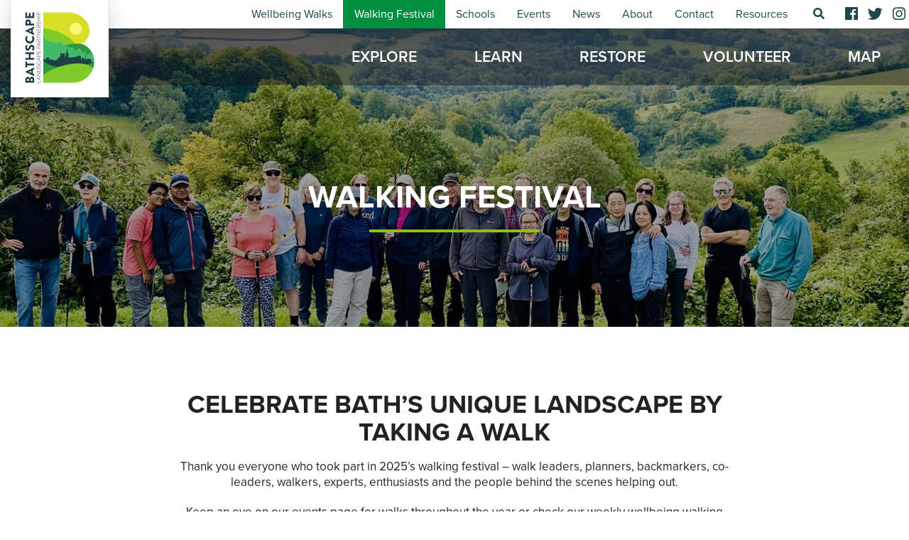

--- FILE ---
content_type: text/html; charset=UTF-8
request_url: https://www.bathscape.co.uk/walking-festival/
body_size: 16077
content:
<!DOCTYPE html>
<html lang="en-GB">
<head>
    <meta charset="UTF-8"/>
    <title>Bath Walking Festival - Bathscape Landscape Partnership    </title>

    <meta name="viewport" content="width=device-width, initial-scale=1"/>
    <meta http-equiv="X-UA-Compatible" content="IE=edge"/>


    <meta name='robots' content='index, follow, max-image-preview:large, max-snippet:-1, max-video-preview:-1' />

	<!-- This site is optimized with the Yoast SEO plugin v26.7 - https://yoast.com/wordpress/plugins/seo/ -->
	<meta name="description" content="Bath is a fantastic walking destination. Walking and hiking in the Bath area takes you to hidden valleys and the views are out of this world." />
	<link rel="canonical" href="https://www.bathscape.co.uk/walking-festival/" />
	<meta property="og:locale" content="en_GB" />
	<meta property="og:type" content="article" />
	<meta property="og:title" content="Bath Walking Festival - Bathscape Landscape Partnership" />
	<meta property="og:description" content="Bath is a fantastic walking destination. Walking and hiking in the Bath area takes you to hidden valleys and the views are out of this world." />
	<meta property="og:url" content="https://www.bathscape.co.uk/walking-festival/" />
	<meta property="og:site_name" content="Bathscape Landscape Partnership" />
	<meta property="article:modified_time" content="2025-11-17T14:52:35+00:00" />
	<meta property="og:image" content="https://www.bathscape.co.uk/wp-content/uploads/2024/09/Credit-Bath-Ramblers.jpeg" />
	<meta property="og:image:width" content="1920" />
	<meta property="og:image:height" content="1920" />
	<meta property="og:image:type" content="image/jpeg" />
	<meta name="twitter:card" content="summary_large_image" />
	<meta name="twitter:label1" content="Estimated reading time" />
	<meta name="twitter:data1" content="1 minute" />
	<script type="application/ld+json" class="yoast-schema-graph">{"@context":"https://schema.org","@graph":[{"@type":"WebPage","@id":"https://www.bathscape.co.uk/walking-festival/","url":"https://www.bathscape.co.uk/walking-festival/","name":"Bath Walking Festival - Bathscape Landscape Partnership","isPartOf":{"@id":"https://www.bathscape.co.uk/#website"},"primaryImageOfPage":{"@id":"https://www.bathscape.co.uk/walking-festival/#primaryimage"},"image":{"@id":"https://www.bathscape.co.uk/walking-festival/#primaryimage"},"thumbnailUrl":"https://www.bathscape.co.uk/wp-content/uploads/2024/09/Credit-Bath-Ramblers.jpeg","datePublished":"2022-07-06T10:47:33+00:00","dateModified":"2025-11-17T14:52:35+00:00","description":"Bath is a fantastic walking destination. Walking and hiking in the Bath area takes you to hidden valleys and the views are out of this world.","breadcrumb":{"@id":"https://www.bathscape.co.uk/walking-festival/#breadcrumb"},"inLanguage":"en-GB","potentialAction":[{"@type":"ReadAction","target":["https://www.bathscape.co.uk/walking-festival/"]}]},{"@type":"ImageObject","inLanguage":"en-GB","@id":"https://www.bathscape.co.uk/walking-festival/#primaryimage","url":"https://www.bathscape.co.uk/wp-content/uploads/2024/09/Credit-Bath-Ramblers.jpeg","contentUrl":"https://www.bathscape.co.uk/wp-content/uploads/2024/09/Credit-Bath-Ramblers.jpeg","width":1920,"height":1920},{"@type":"BreadcrumbList","@id":"https://www.bathscape.co.uk/walking-festival/#breadcrumb","itemListElement":[{"@type":"ListItem","position":1,"name":"Home","item":"https://www.bathscape.co.uk/"},{"@type":"ListItem","position":2,"name":"Walking Festival"}]},{"@type":"WebSite","@id":"https://www.bathscape.co.uk/#website","url":"https://www.bathscape.co.uk/","name":"Bathscape Landscape Partnership","description":"","potentialAction":[{"@type":"SearchAction","target":{"@type":"EntryPoint","urlTemplate":"https://www.bathscape.co.uk/?s={search_term_string}"},"query-input":{"@type":"PropertyValueSpecification","valueRequired":true,"valueName":"search_term_string"}}],"inLanguage":"en-GB"}]}</script>
	<!-- / Yoast SEO plugin. -->



<link rel="alternate" title="oEmbed (JSON)" type="application/json+oembed" href="https://www.bathscape.co.uk/wp-json/oembed/1.0/embed?url=https%3A%2F%2Fwww.bathscape.co.uk%2Fwalking-festival%2F" />
<link rel="alternate" title="oEmbed (XML)" type="text/xml+oembed" href="https://www.bathscape.co.uk/wp-json/oembed/1.0/embed?url=https%3A%2F%2Fwww.bathscape.co.uk%2Fwalking-festival%2F&#038;format=xml" />
		<!-- This site uses the Google Analytics by MonsterInsights plugin v9.11.1 - Using Analytics tracking - https://www.monsterinsights.com/ -->
							<script src="//www.googletagmanager.com/gtag/js?id=G-HYZH11TY9B"  data-cfasync="false" data-wpfc-render="false" type="text/javascript" async></script>
			<script data-cfasync="false" data-wpfc-render="false" type="text/javascript">
				var mi_version = '9.11.1';
				var mi_track_user = true;
				var mi_no_track_reason = '';
								var MonsterInsightsDefaultLocations = {"page_location":"https:\/\/www.bathscape.co.uk\/walking-festival\/"};
								if ( typeof MonsterInsightsPrivacyGuardFilter === 'function' ) {
					var MonsterInsightsLocations = (typeof MonsterInsightsExcludeQuery === 'object') ? MonsterInsightsPrivacyGuardFilter( MonsterInsightsExcludeQuery ) : MonsterInsightsPrivacyGuardFilter( MonsterInsightsDefaultLocations );
				} else {
					var MonsterInsightsLocations = (typeof MonsterInsightsExcludeQuery === 'object') ? MonsterInsightsExcludeQuery : MonsterInsightsDefaultLocations;
				}

								var disableStrs = [
										'ga-disable-G-HYZH11TY9B',
									];

				/* Function to detect opted out users */
				function __gtagTrackerIsOptedOut() {
					for (var index = 0; index < disableStrs.length; index++) {
						if (document.cookie.indexOf(disableStrs[index] + '=true') > -1) {
							return true;
						}
					}

					return false;
				}

				/* Disable tracking if the opt-out cookie exists. */
				if (__gtagTrackerIsOptedOut()) {
					for (var index = 0; index < disableStrs.length; index++) {
						window[disableStrs[index]] = true;
					}
				}

				/* Opt-out function */
				function __gtagTrackerOptout() {
					for (var index = 0; index < disableStrs.length; index++) {
						document.cookie = disableStrs[index] + '=true; expires=Thu, 31 Dec 2099 23:59:59 UTC; path=/';
						window[disableStrs[index]] = true;
					}
				}

				if ('undefined' === typeof gaOptout) {
					function gaOptout() {
						__gtagTrackerOptout();
					}
				}
								window.dataLayer = window.dataLayer || [];

				window.MonsterInsightsDualTracker = {
					helpers: {},
					trackers: {},
				};
				if (mi_track_user) {
					function __gtagDataLayer() {
						dataLayer.push(arguments);
					}

					function __gtagTracker(type, name, parameters) {
						if (!parameters) {
							parameters = {};
						}

						if (parameters.send_to) {
							__gtagDataLayer.apply(null, arguments);
							return;
						}

						if (type === 'event') {
														parameters.send_to = monsterinsights_frontend.v4_id;
							var hookName = name;
							if (typeof parameters['event_category'] !== 'undefined') {
								hookName = parameters['event_category'] + ':' + name;
							}

							if (typeof MonsterInsightsDualTracker.trackers[hookName] !== 'undefined') {
								MonsterInsightsDualTracker.trackers[hookName](parameters);
							} else {
								__gtagDataLayer('event', name, parameters);
							}
							
						} else {
							__gtagDataLayer.apply(null, arguments);
						}
					}

					__gtagTracker('js', new Date());
					__gtagTracker('set', {
						'developer_id.dZGIzZG': true,
											});
					if ( MonsterInsightsLocations.page_location ) {
						__gtagTracker('set', MonsterInsightsLocations);
					}
										__gtagTracker('config', 'G-HYZH11TY9B', {"forceSSL":"true","link_attribution":"true"} );
										window.gtag = __gtagTracker;										(function () {
						/* https://developers.google.com/analytics/devguides/collection/analyticsjs/ */
						/* ga and __gaTracker compatibility shim. */
						var noopfn = function () {
							return null;
						};
						var newtracker = function () {
							return new Tracker();
						};
						var Tracker = function () {
							return null;
						};
						var p = Tracker.prototype;
						p.get = noopfn;
						p.set = noopfn;
						p.send = function () {
							var args = Array.prototype.slice.call(arguments);
							args.unshift('send');
							__gaTracker.apply(null, args);
						};
						var __gaTracker = function () {
							var len = arguments.length;
							if (len === 0) {
								return;
							}
							var f = arguments[len - 1];
							if (typeof f !== 'object' || f === null || typeof f.hitCallback !== 'function') {
								if ('send' === arguments[0]) {
									var hitConverted, hitObject = false, action;
									if ('event' === arguments[1]) {
										if ('undefined' !== typeof arguments[3]) {
											hitObject = {
												'eventAction': arguments[3],
												'eventCategory': arguments[2],
												'eventLabel': arguments[4],
												'value': arguments[5] ? arguments[5] : 1,
											}
										}
									}
									if ('pageview' === arguments[1]) {
										if ('undefined' !== typeof arguments[2]) {
											hitObject = {
												'eventAction': 'page_view',
												'page_path': arguments[2],
											}
										}
									}
									if (typeof arguments[2] === 'object') {
										hitObject = arguments[2];
									}
									if (typeof arguments[5] === 'object') {
										Object.assign(hitObject, arguments[5]);
									}
									if ('undefined' !== typeof arguments[1].hitType) {
										hitObject = arguments[1];
										if ('pageview' === hitObject.hitType) {
											hitObject.eventAction = 'page_view';
										}
									}
									if (hitObject) {
										action = 'timing' === arguments[1].hitType ? 'timing_complete' : hitObject.eventAction;
										hitConverted = mapArgs(hitObject);
										__gtagTracker('event', action, hitConverted);
									}
								}
								return;
							}

							function mapArgs(args) {
								var arg, hit = {};
								var gaMap = {
									'eventCategory': 'event_category',
									'eventAction': 'event_action',
									'eventLabel': 'event_label',
									'eventValue': 'event_value',
									'nonInteraction': 'non_interaction',
									'timingCategory': 'event_category',
									'timingVar': 'name',
									'timingValue': 'value',
									'timingLabel': 'event_label',
									'page': 'page_path',
									'location': 'page_location',
									'title': 'page_title',
									'referrer' : 'page_referrer',
								};
								for (arg in args) {
																		if (!(!args.hasOwnProperty(arg) || !gaMap.hasOwnProperty(arg))) {
										hit[gaMap[arg]] = args[arg];
									} else {
										hit[arg] = args[arg];
									}
								}
								return hit;
							}

							try {
								f.hitCallback();
							} catch (ex) {
							}
						};
						__gaTracker.create = newtracker;
						__gaTracker.getByName = newtracker;
						__gaTracker.getAll = function () {
							return [];
						};
						__gaTracker.remove = noopfn;
						__gaTracker.loaded = true;
						window['__gaTracker'] = __gaTracker;
					})();
									} else {
										console.log("");
					(function () {
						function __gtagTracker() {
							return null;
						}

						window['__gtagTracker'] = __gtagTracker;
						window['gtag'] = __gtagTracker;
					})();
									}
			</script>
							<!-- / Google Analytics by MonsterInsights -->
		<style id='wp-img-auto-sizes-contain-inline-css' type='text/css'>
img:is([sizes=auto i],[sizes^="auto," i]){contain-intrinsic-size:3000px 1500px}
/*# sourceURL=wp-img-auto-sizes-contain-inline-css */
</style>
<style id='wp-block-library-inline-css' type='text/css'>
:root{--wp-block-synced-color:#7a00df;--wp-block-synced-color--rgb:122,0,223;--wp-bound-block-color:var(--wp-block-synced-color);--wp-editor-canvas-background:#ddd;--wp-admin-theme-color:#007cba;--wp-admin-theme-color--rgb:0,124,186;--wp-admin-theme-color-darker-10:#006ba1;--wp-admin-theme-color-darker-10--rgb:0,107,160.5;--wp-admin-theme-color-darker-20:#005a87;--wp-admin-theme-color-darker-20--rgb:0,90,135;--wp-admin-border-width-focus:2px}@media (min-resolution:192dpi){:root{--wp-admin-border-width-focus:1.5px}}.wp-element-button{cursor:pointer}:root .has-very-light-gray-background-color{background-color:#eee}:root .has-very-dark-gray-background-color{background-color:#313131}:root .has-very-light-gray-color{color:#eee}:root .has-very-dark-gray-color{color:#313131}:root .has-vivid-green-cyan-to-vivid-cyan-blue-gradient-background{background:linear-gradient(135deg,#00d084,#0693e3)}:root .has-purple-crush-gradient-background{background:linear-gradient(135deg,#34e2e4,#4721fb 50%,#ab1dfe)}:root .has-hazy-dawn-gradient-background{background:linear-gradient(135deg,#faaca8,#dad0ec)}:root .has-subdued-olive-gradient-background{background:linear-gradient(135deg,#fafae1,#67a671)}:root .has-atomic-cream-gradient-background{background:linear-gradient(135deg,#fdd79a,#004a59)}:root .has-nightshade-gradient-background{background:linear-gradient(135deg,#330968,#31cdcf)}:root .has-midnight-gradient-background{background:linear-gradient(135deg,#020381,#2874fc)}:root{--wp--preset--font-size--normal:16px;--wp--preset--font-size--huge:42px}.has-regular-font-size{font-size:1em}.has-larger-font-size{font-size:2.625em}.has-normal-font-size{font-size:var(--wp--preset--font-size--normal)}.has-huge-font-size{font-size:var(--wp--preset--font-size--huge)}.has-text-align-center{text-align:center}.has-text-align-left{text-align:left}.has-text-align-right{text-align:right}.has-fit-text{white-space:nowrap!important}#end-resizable-editor-section{display:none}.aligncenter{clear:both}.items-justified-left{justify-content:flex-start}.items-justified-center{justify-content:center}.items-justified-right{justify-content:flex-end}.items-justified-space-between{justify-content:space-between}.screen-reader-text{border:0;clip-path:inset(50%);height:1px;margin:-1px;overflow:hidden;padding:0;position:absolute;width:1px;word-wrap:normal!important}.screen-reader-text:focus{background-color:#ddd;clip-path:none;color:#444;display:block;font-size:1em;height:auto;left:5px;line-height:normal;padding:15px 23px 14px;text-decoration:none;top:5px;width:auto;z-index:100000}html :where(.has-border-color){border-style:solid}html :where([style*=border-top-color]){border-top-style:solid}html :where([style*=border-right-color]){border-right-style:solid}html :where([style*=border-bottom-color]){border-bottom-style:solid}html :where([style*=border-left-color]){border-left-style:solid}html :where([style*=border-width]){border-style:solid}html :where([style*=border-top-width]){border-top-style:solid}html :where([style*=border-right-width]){border-right-style:solid}html :where([style*=border-bottom-width]){border-bottom-style:solid}html :where([style*=border-left-width]){border-left-style:solid}html :where(img[class*=wp-image-]){height:auto;max-width:100%}:where(figure){margin:0 0 1em}html :where(.is-position-sticky){--wp-admin--admin-bar--position-offset:var(--wp-admin--admin-bar--height,0px)}@media screen and (max-width:600px){html :where(.is-position-sticky){--wp-admin--admin-bar--position-offset:0px}}

/*# sourceURL=wp-block-library-inline-css */
</style><style id='global-styles-inline-css' type='text/css'>
:root{--wp--preset--aspect-ratio--square: 1;--wp--preset--aspect-ratio--4-3: 4/3;--wp--preset--aspect-ratio--3-4: 3/4;--wp--preset--aspect-ratio--3-2: 3/2;--wp--preset--aspect-ratio--2-3: 2/3;--wp--preset--aspect-ratio--16-9: 16/9;--wp--preset--aspect-ratio--9-16: 9/16;--wp--preset--color--black: #000000;--wp--preset--color--cyan-bluish-gray: #abb8c3;--wp--preset--color--white: #ffffff;--wp--preset--color--pale-pink: #f78da7;--wp--preset--color--vivid-red: #cf2e2e;--wp--preset--color--luminous-vivid-orange: #ff6900;--wp--preset--color--luminous-vivid-amber: #fcb900;--wp--preset--color--light-green-cyan: #7bdcb5;--wp--preset--color--vivid-green-cyan: #00d084;--wp--preset--color--pale-cyan-blue: #8ed1fc;--wp--preset--color--vivid-cyan-blue: #0693e3;--wp--preset--color--vivid-purple: #9b51e0;--wp--preset--gradient--vivid-cyan-blue-to-vivid-purple: linear-gradient(135deg,rgb(6,147,227) 0%,rgb(155,81,224) 100%);--wp--preset--gradient--light-green-cyan-to-vivid-green-cyan: linear-gradient(135deg,rgb(122,220,180) 0%,rgb(0,208,130) 100%);--wp--preset--gradient--luminous-vivid-amber-to-luminous-vivid-orange: linear-gradient(135deg,rgb(252,185,0) 0%,rgb(255,105,0) 100%);--wp--preset--gradient--luminous-vivid-orange-to-vivid-red: linear-gradient(135deg,rgb(255,105,0) 0%,rgb(207,46,46) 100%);--wp--preset--gradient--very-light-gray-to-cyan-bluish-gray: linear-gradient(135deg,rgb(238,238,238) 0%,rgb(169,184,195) 100%);--wp--preset--gradient--cool-to-warm-spectrum: linear-gradient(135deg,rgb(74,234,220) 0%,rgb(151,120,209) 20%,rgb(207,42,186) 40%,rgb(238,44,130) 60%,rgb(251,105,98) 80%,rgb(254,248,76) 100%);--wp--preset--gradient--blush-light-purple: linear-gradient(135deg,rgb(255,206,236) 0%,rgb(152,150,240) 100%);--wp--preset--gradient--blush-bordeaux: linear-gradient(135deg,rgb(254,205,165) 0%,rgb(254,45,45) 50%,rgb(107,0,62) 100%);--wp--preset--gradient--luminous-dusk: linear-gradient(135deg,rgb(255,203,112) 0%,rgb(199,81,192) 50%,rgb(65,88,208) 100%);--wp--preset--gradient--pale-ocean: linear-gradient(135deg,rgb(255,245,203) 0%,rgb(182,227,212) 50%,rgb(51,167,181) 100%);--wp--preset--gradient--electric-grass: linear-gradient(135deg,rgb(202,248,128) 0%,rgb(113,206,126) 100%);--wp--preset--gradient--midnight: linear-gradient(135deg,rgb(2,3,129) 0%,rgb(40,116,252) 100%);--wp--preset--font-size--small: 13px;--wp--preset--font-size--medium: 20px;--wp--preset--font-size--large: 36px;--wp--preset--font-size--x-large: 42px;--wp--preset--spacing--20: 0.44rem;--wp--preset--spacing--30: 0.67rem;--wp--preset--spacing--40: 1rem;--wp--preset--spacing--50: 1.5rem;--wp--preset--spacing--60: 2.25rem;--wp--preset--spacing--70: 3.38rem;--wp--preset--spacing--80: 5.06rem;--wp--preset--shadow--natural: 6px 6px 9px rgba(0, 0, 0, 0.2);--wp--preset--shadow--deep: 12px 12px 50px rgba(0, 0, 0, 0.4);--wp--preset--shadow--sharp: 6px 6px 0px rgba(0, 0, 0, 0.2);--wp--preset--shadow--outlined: 6px 6px 0px -3px rgb(255, 255, 255), 6px 6px rgb(0, 0, 0);--wp--preset--shadow--crisp: 6px 6px 0px rgb(0, 0, 0);}:where(.is-layout-flex){gap: 0.5em;}:where(.is-layout-grid){gap: 0.5em;}body .is-layout-flex{display: flex;}.is-layout-flex{flex-wrap: wrap;align-items: center;}.is-layout-flex > :is(*, div){margin: 0;}body .is-layout-grid{display: grid;}.is-layout-grid > :is(*, div){margin: 0;}:where(.wp-block-columns.is-layout-flex){gap: 2em;}:where(.wp-block-columns.is-layout-grid){gap: 2em;}:where(.wp-block-post-template.is-layout-flex){gap: 1.25em;}:where(.wp-block-post-template.is-layout-grid){gap: 1.25em;}.has-black-color{color: var(--wp--preset--color--black) !important;}.has-cyan-bluish-gray-color{color: var(--wp--preset--color--cyan-bluish-gray) !important;}.has-white-color{color: var(--wp--preset--color--white) !important;}.has-pale-pink-color{color: var(--wp--preset--color--pale-pink) !important;}.has-vivid-red-color{color: var(--wp--preset--color--vivid-red) !important;}.has-luminous-vivid-orange-color{color: var(--wp--preset--color--luminous-vivid-orange) !important;}.has-luminous-vivid-amber-color{color: var(--wp--preset--color--luminous-vivid-amber) !important;}.has-light-green-cyan-color{color: var(--wp--preset--color--light-green-cyan) !important;}.has-vivid-green-cyan-color{color: var(--wp--preset--color--vivid-green-cyan) !important;}.has-pale-cyan-blue-color{color: var(--wp--preset--color--pale-cyan-blue) !important;}.has-vivid-cyan-blue-color{color: var(--wp--preset--color--vivid-cyan-blue) !important;}.has-vivid-purple-color{color: var(--wp--preset--color--vivid-purple) !important;}.has-black-background-color{background-color: var(--wp--preset--color--black) !important;}.has-cyan-bluish-gray-background-color{background-color: var(--wp--preset--color--cyan-bluish-gray) !important;}.has-white-background-color{background-color: var(--wp--preset--color--white) !important;}.has-pale-pink-background-color{background-color: var(--wp--preset--color--pale-pink) !important;}.has-vivid-red-background-color{background-color: var(--wp--preset--color--vivid-red) !important;}.has-luminous-vivid-orange-background-color{background-color: var(--wp--preset--color--luminous-vivid-orange) !important;}.has-luminous-vivid-amber-background-color{background-color: var(--wp--preset--color--luminous-vivid-amber) !important;}.has-light-green-cyan-background-color{background-color: var(--wp--preset--color--light-green-cyan) !important;}.has-vivid-green-cyan-background-color{background-color: var(--wp--preset--color--vivid-green-cyan) !important;}.has-pale-cyan-blue-background-color{background-color: var(--wp--preset--color--pale-cyan-blue) !important;}.has-vivid-cyan-blue-background-color{background-color: var(--wp--preset--color--vivid-cyan-blue) !important;}.has-vivid-purple-background-color{background-color: var(--wp--preset--color--vivid-purple) !important;}.has-black-border-color{border-color: var(--wp--preset--color--black) !important;}.has-cyan-bluish-gray-border-color{border-color: var(--wp--preset--color--cyan-bluish-gray) !important;}.has-white-border-color{border-color: var(--wp--preset--color--white) !important;}.has-pale-pink-border-color{border-color: var(--wp--preset--color--pale-pink) !important;}.has-vivid-red-border-color{border-color: var(--wp--preset--color--vivid-red) !important;}.has-luminous-vivid-orange-border-color{border-color: var(--wp--preset--color--luminous-vivid-orange) !important;}.has-luminous-vivid-amber-border-color{border-color: var(--wp--preset--color--luminous-vivid-amber) !important;}.has-light-green-cyan-border-color{border-color: var(--wp--preset--color--light-green-cyan) !important;}.has-vivid-green-cyan-border-color{border-color: var(--wp--preset--color--vivid-green-cyan) !important;}.has-pale-cyan-blue-border-color{border-color: var(--wp--preset--color--pale-cyan-blue) !important;}.has-vivid-cyan-blue-border-color{border-color: var(--wp--preset--color--vivid-cyan-blue) !important;}.has-vivid-purple-border-color{border-color: var(--wp--preset--color--vivid-purple) !important;}.has-vivid-cyan-blue-to-vivid-purple-gradient-background{background: var(--wp--preset--gradient--vivid-cyan-blue-to-vivid-purple) !important;}.has-light-green-cyan-to-vivid-green-cyan-gradient-background{background: var(--wp--preset--gradient--light-green-cyan-to-vivid-green-cyan) !important;}.has-luminous-vivid-amber-to-luminous-vivid-orange-gradient-background{background: var(--wp--preset--gradient--luminous-vivid-amber-to-luminous-vivid-orange) !important;}.has-luminous-vivid-orange-to-vivid-red-gradient-background{background: var(--wp--preset--gradient--luminous-vivid-orange-to-vivid-red) !important;}.has-very-light-gray-to-cyan-bluish-gray-gradient-background{background: var(--wp--preset--gradient--very-light-gray-to-cyan-bluish-gray) !important;}.has-cool-to-warm-spectrum-gradient-background{background: var(--wp--preset--gradient--cool-to-warm-spectrum) !important;}.has-blush-light-purple-gradient-background{background: var(--wp--preset--gradient--blush-light-purple) !important;}.has-blush-bordeaux-gradient-background{background: var(--wp--preset--gradient--blush-bordeaux) !important;}.has-luminous-dusk-gradient-background{background: var(--wp--preset--gradient--luminous-dusk) !important;}.has-pale-ocean-gradient-background{background: var(--wp--preset--gradient--pale-ocean) !important;}.has-electric-grass-gradient-background{background: var(--wp--preset--gradient--electric-grass) !important;}.has-midnight-gradient-background{background: var(--wp--preset--gradient--midnight) !important;}.has-small-font-size{font-size: var(--wp--preset--font-size--small) !important;}.has-medium-font-size{font-size: var(--wp--preset--font-size--medium) !important;}.has-large-font-size{font-size: var(--wp--preset--font-size--large) !important;}.has-x-large-font-size{font-size: var(--wp--preset--font-size--x-large) !important;}
/*# sourceURL=global-styles-inline-css */
</style>

<style id='classic-theme-styles-inline-css' type='text/css'>
/*! This file is auto-generated */
.wp-block-button__link{color:#fff;background-color:#32373c;border-radius:9999px;box-shadow:none;text-decoration:none;padding:calc(.667em + 2px) calc(1.333em + 2px);font-size:1.125em}.wp-block-file__button{background:#32373c;color:#fff;text-decoration:none}
/*# sourceURL=/wp-includes/css/classic-themes.min.css */
</style>
<link rel='stylesheet' id='fancybox-css' href='https://www.bathscape.co.uk/wp-content/plugins/easy-fancybox/fancybox/1.5.4/jquery.fancybox.min.css?ver=6.9' type='text/css' media='screen' />
<link rel='stylesheet' id='app-style-css' href='https://www.bathscape.co.uk/wp-content/themes/bathscape/style.css?ver=9f516ee632cfd0ed4e17767030e64357' type='text/css' media='all' />
<link rel='stylesheet' id='scss-css' href='https://www.bathscape.co.uk/wp-content/cache/busting/1/sccss.css?ver=1718105500' type='text/css' media='all' />
<script type="text/javascript" src="https://www.bathscape.co.uk/wp-content/plugins/google-analytics-for-wordpress/assets/js/frontend-gtag.min.js?ver=9.11.1" id="monsterinsights-frontend-script-js" async="async" data-wp-strategy="async"></script>
<script data-cfasync="false" data-wpfc-render="false" type="text/javascript" id='monsterinsights-frontend-script-js-extra'>/* <![CDATA[ */
var monsterinsights_frontend = {"js_events_tracking":"true","download_extensions":"doc,pdf,ppt,zip,xls,docx,pptx,xlsx","inbound_paths":"[{\"path\":\"\\\/go\\\/\",\"label\":\"affiliate\"},{\"path\":\"\\\/recommend\\\/\",\"label\":\"affiliate\"}]","home_url":"https:\/\/www.bathscape.co.uk","hash_tracking":"false","v4_id":"G-HYZH11TY9B"};/* ]]> */
</script>
<script type="text/javascript" src="https://www.bathscape.co.uk/wp-includes/js/jquery/jquery.min.js?ver=3.7.1" id="jquery-core-js"></script>
<script type="text/javascript" src="https://www.bathscape.co.uk/wp-includes/js/jquery/jquery-migrate.min.js?ver=3.4.1" id="jquery-migrate-js"></script>
<link rel="https://api.w.org/" href="https://www.bathscape.co.uk/wp-json/" /><link rel="alternate" title="JSON" type="application/json" href="https://www.bathscape.co.uk/wp-json/wp/v2/pages/4443" /><link rel='shortlink' href='https://www.bathscape.co.uk/?p=4443' />
<link rel="icon" href="https://www.bathscape.co.uk/wp-content/uploads/2019/06/cropped-logo-150x150.png" sizes="32x32" />
<link rel="icon" href="https://www.bathscape.co.uk/wp-content/uploads/2019/06/cropped-logo-300x300.png" sizes="192x192" />
<link rel="apple-touch-icon" href="https://www.bathscape.co.uk/wp-content/uploads/2019/06/cropped-logo-300x300.png" />
<meta name="msapplication-TileImage" content="https://www.bathscape.co.uk/wp-content/uploads/2019/06/cropped-logo-300x300.png" />
<style id="sccss">/* Enter Your Custom CSS Here */

.school-resources .resource .text {
	background-color: #ffffff;
	padding-bottom: 20px;
	min-height: 160px;
}</style><meta name="generator" content="WP Rocket 3.20.3" data-wpr-features="wpr_preload_links wpr_desktop" /></head>

<body data-rsssl=1 class="wp-singular page-template page-template-template page-template-section-page page-template-templatesection-page-php page page-id-4443 wp-theme-bathscape page-walking-festival">

<div class="nav main">
    <div class="top">
        <div data-rocket-location-hash="631235f97be99904fad3c8d180b18cd8" class="inner">
            <div class="sidebar sidebar-top"><div data-rocket-location-hash="43aa409add3c4ded508596c9763dd37e" class="widgets"><div id="nav_menu-3" class="widget-odd widget-first widget-1  widget widget_nav_menu"><div class="content"><div class="menu-top-menu-container"><ul id="menu-top-menu" class="menu"><li id="menu-item-6954" class="menu-item menu-item-type-custom menu-item-object-custom menu-item-6954"><a href="https://www.bathscape.co.uk/activity/weekly-wellbeing-walking-groups/">Wellbeing Walks</a></li>
<li id="menu-item-4745" class="menu-item menu-item-type-post_type menu-item-object-page current-menu-item page_item page-item-4443 current_page_item menu-item-4745"><a href="https://www.bathscape.co.uk/walking-festival/" aria-current="page">Walking Festival</a></li>
<li id="menu-item-4358" class="menu-item menu-item-type-post_type menu-item-object-page menu-item-4358"><a href="https://www.bathscape.co.uk/schools/">Schools</a></li>
<li id="menu-item-75" class="menu-item menu-item-type-post_type menu-item-object-page menu-item-75"><a href="https://www.bathscape.co.uk/events/">Events</a></li>
<li id="menu-item-76" class="menu-item menu-item-type-post_type menu-item-object-page menu-item-76"><a href="https://www.bathscape.co.uk/news/">News</a></li>
<li id="menu-item-74" class="menu-item menu-item-type-post_type menu-item-object-page menu-item-74"><a href="https://www.bathscape.co.uk/about/">About</a></li>
<li id="menu-item-73" class="menu-item menu-item-type-post_type menu-item-object-page menu-item-73"><a href="https://www.bathscape.co.uk/contact/">Contact</a></li>
<li id="menu-item-72" class="menu-item menu-item-type-post_type menu-item-object-page menu-item-72"><a href="https://www.bathscape.co.uk/resources/">Resources</a></li>
</ul></div></div></div><div id="custom_html-2" class="widget_text widget-even widget-2 search  widget widget_custom_html"><div class="widget_text content"><div class="textwidget custom-html-widget"><a href="#" data-search-trigger>
	<i class="fa fa-search"></i>
</a>
</div></div></div><div id="custom_html-4" class="widget_text widget-odd widget-last widget-3 social  widget widget_custom_html"><div class="widget_text content"><div class="textwidget custom-html-widget"><a href="https://www.facebook.com/bathscape" target="_blank">
	<i class="fab fa-facebook"></i>
</a>
<a href="https://twitter.com/Bathscape" target="_blank">
	<i class="fab fa-twitter"></i>
</a>
<a href="https://www.instagram.com/Bathscapelp/" target="_blank">
	<i class="fab fa-instagram"></i>
</a>
</div></div></div></div></div>        </div>
    </div>
    <div data-rocket-location-hash="d72adbf9e70dafb0c7b2783be3b68a98" class="inner">
        <div class="ident">
                                        <div class="logo">
                    <a href="https://www.bathscape.co.uk">
                        <img src="https://www.bathscape.co.uk/wp-content/uploads/2019/06/logo-sized.png" alt="Bathscape Landscape Partnership Logo">
                    </a>
                </div>
                    </div>
        <div class="main-nav">
            <div class="sidebar sidebar-main-nav"><div class="widgets"><div id="nav_menu-2" class="widget-odd widget-last widget-first widget-1  widget widget_nav_menu"><div class="content"><div class="menu-main-menu-container"><ul id="menu-main-menu" class="menu"><li id="menu-item-54" class="menu-item menu-item-type-post_type menu-item-object-page menu-item-54"><a href="https://www.bathscape.co.uk/explore/">Explore</a></li>
<li id="menu-item-56" class="menu-item menu-item-type-post_type menu-item-object-page menu-item-56"><a href="https://www.bathscape.co.uk/learn/">Learn</a></li>
<li id="menu-item-58" class="menu-item menu-item-type-post_type menu-item-object-page menu-item-58"><a href="https://www.bathscape.co.uk/restore/">Restore</a></li>
<li id="menu-item-60" class="menu-item menu-item-type-post_type menu-item-object-page menu-item-60"><a href="https://www.bathscape.co.uk/volunteer/">Volunteer</a></li>
<li id="menu-item-4746" class="menu-item menu-item-type-post_type menu-item-object-page menu-item-4746"><a href="https://www.bathscape.co.uk/map/">Map</a></li>
</ul></div></div></div></div></div>        </div>
    </div>
</div>
<div data-rocket-location-hash="42cd257a1c45979fc03fb2e0919a0065" id="outermost" class="hfeed">



<div data-rocket-location-hash="9e8008a828b81d491b0b412dda0ff01c" class="outer banner content-type-default align-default height-default image-type-featured" style="" id="">
    <div class="bg "
         style="background-image:url(https://www.bathscape.co.uk/wp-content/uploads/2024/09/Credit-Bath-Ramblers-1920x680.jpeg)"></div>
    <div data-rocket-location-hash="48953edcf7a1bb92ef864d6f425d087b" class="inner">
        <div class="container-fluid">
            <div class="row h-100">
                <div class="content col-12 my-auto">
                                            <h1>Walking Festival</h1>
                                                        </div>
            </div>
        </div>
    </div>
    </div>



<div data-rocket-location-hash="8c42d16f40b91c9eb07c4abc0490da7b" class="outer section text-content pop-enter " style="" id="">
    <div data-rocket-location-hash="d8abee3b119292ba4f41c95d82b253a9" class="bg bg-type-none bg-v-center bg-h-center" style=""></div>
    <div data-rocket-location-hash="40d5bb742d1d8ea208852e8c9b489c91" class="inner width-default">
        <div class="container-fluid">
                                        <div class="content zcc text-align-default text-columns-default text-size-default">
                    <h2>CELEBRATE BATH’S UNIQUE LANDSCAPE BY TAKING A WALK</h2>
<p>Thank you everyone who took part in 2025&#8217;s walking festival &#8211; walk leaders, planners, backmarkers, co-leaders, walkers, experts, enthusiasts and the people behind the scenes helping out.</p>
<p>Keep an eye on our <a href="https://www.bathscape.co.uk/events/">events page</a> for walks throughout the year or check our <a href="https://www.bathscape.co.uk/activity/weekly-wellbeing-walking-groups/">weekly wellbeing walking groups</a> for regular walks.  Or have a look at the self-guided trail guides in the activities section below.</p>
<p>We would particularly like to thank players of the national lottery and the National Lottery Heritage Fund for supporting our work.</p>
<p>&nbsp;</p>
<p><img decoding="async" class="alignnone wp-image-8969" src="https://www.bathscape.co.uk/wp-content/uploads/2025/07/English_Made_Possible_logo_colour_JPEG-300x108.jpg" alt="" width="239" height="86" srcset="https://www.bathscape.co.uk/wp-content/uploads/2025/07/English_Made_Possible_logo_colour_JPEG-300x108.jpg 300w, https://www.bathscape.co.uk/wp-content/uploads/2025/07/English_Made_Possible_logo_colour_JPEG-1024x369.jpg 1024w, https://www.bathscape.co.uk/wp-content/uploads/2025/07/English_Made_Possible_logo_colour_JPEG-768x276.jpg 768w, https://www.bathscape.co.uk/wp-content/uploads/2025/07/English_Made_Possible_logo_colour_JPEG-1536x553.jpg 1536w, https://www.bathscape.co.uk/wp-content/uploads/2025/07/English_Made_Possible_logo_colour_JPEG.jpg 1920w" sizes="(max-width: 239px) 100vw, 239px" /></p>
<p>(Main photo taken by Bath Ramblers)</p>
<p><img fetchpriority="high" decoding="async" class="alignnone size-medium wp-image-7928" src="https://www.bathscape.co.uk/wp-content/uploads/2024/09/20240907_143236881_iOS-300x225.jpg" alt="" width="300" height="225" srcset="https://www.bathscape.co.uk/wp-content/uploads/2024/09/20240907_143236881_iOS-300x225.jpg 300w, https://www.bathscape.co.uk/wp-content/uploads/2024/09/20240907_143236881_iOS-1024x768.jpg 1024w, https://www.bathscape.co.uk/wp-content/uploads/2024/09/20240907_143236881_iOS-768x576.jpg 768w, https://www.bathscape.co.uk/wp-content/uploads/2024/09/20240907_143236881_iOS-1536x1152.jpg 1536w, https://www.bathscape.co.uk/wp-content/uploads/2024/09/20240907_143236881_iOS-400x300.jpg 400w, https://www.bathscape.co.uk/wp-content/uploads/2024/09/20240907_143236881_iOS-600x450.jpg 600w, https://www.bathscape.co.uk/wp-content/uploads/2024/09/20240907_143236881_iOS.jpg 1920w" sizes="(max-width: 300px) 100vw, 300px" />  <img decoding="async" class="alignnone size-medium wp-image-7930" src="https://www.bathscape.co.uk/wp-content/uploads/2024/09/20240919_165540000_iOS-1-300x225.jpg" alt="" width="300" height="225" srcset="https://www.bathscape.co.uk/wp-content/uploads/2024/09/20240919_165540000_iOS-1-300x225.jpg 300w, https://www.bathscape.co.uk/wp-content/uploads/2024/09/20240919_165540000_iOS-1-1024x768.jpg 1024w, https://www.bathscape.co.uk/wp-content/uploads/2024/09/20240919_165540000_iOS-1-768x576.jpg 768w, https://www.bathscape.co.uk/wp-content/uploads/2024/09/20240919_165540000_iOS-1-1536x1152.jpg 1536w, https://www.bathscape.co.uk/wp-content/uploads/2024/09/20240919_165540000_iOS-1-400x300.jpg 400w, https://www.bathscape.co.uk/wp-content/uploads/2024/09/20240919_165540000_iOS-1-600x450.jpg 600w, https://www.bathscape.co.uk/wp-content/uploads/2024/09/20240919_165540000_iOS-1.jpg 1920w" sizes="(max-width: 300px) 100vw, 300px" /></p>
                </div>
                    </div>
    </div>
</div>

<div data-rocket-location-hash="0391ed83745cf0bbe68436b905e69aea" class="outer section activities pop-enter  text-align-" style="background-color:#f2f2f2" id="">
    <div data-rocket-location-hash="2fc49b1dd605abb49dc52e8874ac1607" class="bg bg-type-none bg-v-center bg-h-center" style=""></div>
    <div data-rocket-location-hash="a527b26f1ada5dee60ad9934706f6777" class="inner width-default">
        <div class="container-fluid">
                            <div class="intro zcc text-align-default">
                    <h2>Walking Festival Activities</h2>
<p>View our self-guided activities that are part of this year&#8217;s Bathscape Walking Festival.</p>
<p><a class="btn btn-primary" href="https://www.bathscape.co.uk/activity_tag/walking-festival/">You can view all the activities here</a>.</p>
                </div>
                        <div class="row">
                
<div class="teaser pop-enter activity has-bg style-default has-image col-sm-6 col-md-4">
    <div class="wrap"         data-faux-link="https://www.bathscape.co.uk/activity/voices-of-bath-an-audio-walking-tour/"
    >
                    <div class="image">
                <a href="https://www.bathscape.co.uk/activity/voices-of-bath-an-audio-walking-tour/"
                   class="img-hover nofancybox"
                   title="Voices of Bath - an audio walking tour"
                    >
                    <div class="bg-img"
                         style="background-image:url(https://www.bathscape.co.uk/wp-content/uploads/2025/09/Aerial-view-of-Upper-Bristol-Road-Bath-and-the-gasworks-Bath-1973_landscape-600x450.jpg);"></div>
                </a>
            </div>
                        <div class="text">
            <div class="vc">
                <h3 class="title">
                    <a href="https://www.bathscape.co.uk/activity/voices-of-bath-an-audio-walking-tour/" >
                                                    Voices of Bath - an audio walking tour                                            </a>
                </h3>
                                    <div class="description zcc">
                                                    Audio walking tour from the National Trust, listening to local voices                                            </div>
                            </div>
        </div>
                    </div>
</div>


<div class="teaser pop-enter activity has-bg style-default has-image col-sm-6 col-md-4">
    <div class="wrap"         data-faux-link="https://www.bathscape.co.uk/activity/more-self-guided-walking-trails/"
    >
                    <div class="image">
                <a href="https://www.bathscape.co.uk/activity/more-self-guided-walking-trails/"
                   class="img-hover nofancybox"
                   title="Self-guided walking trails"
                    >
                    <div class="bg-img"
                         style="background-image:url(https://www.bathscape.co.uk/wp-content/uploads/2022/07/11d-600x450.jpg);"></div>
                </a>
            </div>
                        <div class="text">
            <div class="vc">
                <h3 class="title">
                    <a href="https://www.bathscape.co.uk/activity/more-self-guided-walking-trails/" >
                                                    Self-guided walking trails                                            </a>
                </h3>
                                    <div class="description zcc">
                                                    Our latest collection of the best walking routes in the Bath area                                            </div>
                            </div>
        </div>
                    </div>
</div>


<div class="teaser pop-enter activity has-bg style-default has-image col-sm-6 col-md-4">
    <div class="wrap"         data-faux-link="https://www.bathscape.co.uk/activity/black-histories-in-bath-walking-tour-app/"
    >
                    <div class="image">
                <a href="https://www.bathscape.co.uk/activity/black-histories-in-bath-walking-tour-app/"
                   class="img-hover nofancybox"
                   title="Black Histories in Bath Walking Tour (app)"
                    >
                    <div class="bg-img"
                         style="background-image:url(https://www.bathscape.co.uk/wp-content/uploads/2025/07/Houghton_Othello-landscape-600x450.jpg);"></div>
                </a>
            </div>
                        <div class="text">
            <div class="vc">
                <h3 class="title">
                    <a href="https://www.bathscape.co.uk/activity/black-histories-in-bath-walking-tour-app/" >
                                                    Black Histories in Bath Walking Tour (app)                                            </a>
                </h3>
                                    <div class="description zcc">
                                                    Walking tour app of Black Histories of Bath                                            </div>
                            </div>
        </div>
                    </div>
</div>


<div class="teaser pop-enter activity has-bg style-default has-image col-sm-6 col-md-4">
    <div class="wrap"         data-faux-link="https://www.bathscape.co.uk/activity/becoming-tree-soundscape/"
    >
                    <div class="image">
                <a href="https://www.bathscape.co.uk/activity/becoming-tree-soundscape/"
                   class="img-hover nofancybox"
                   title="Becoming Tree Soundscape"
                    >
                    <div class="bg-img"
                         style="background-image:url(https://www.bathscape.co.uk/wp-content/uploads/2024/09/519.CommonBeech.setting-600x450.jpg);"></div>
                </a>
            </div>
                        <div class="text">
            <div class="vc">
                <h3 class="title">
                    <a href="https://www.bathscape.co.uk/activity/becoming-tree-soundscape/" >
                                                    Becoming Tree Soundscape                                            </a>
                </h3>
                                    <div class="description zcc">
                                                    Be briefly transported to being a tree                                            </div>
                            </div>
        </div>
                    </div>
</div>


<div class="teaser pop-enter activity has-bg style-default has-image col-sm-6 col-md-4">
    <div class="wrap"         data-faux-link="https://www.bathscape.co.uk/activity/dorothy-house-interactive-nature-trail-and-fireflies/"
    >
                    <div class="image">
                <a href="https://www.bathscape.co.uk/activity/dorothy-house-interactive-nature-trail-and-fireflies/"
                   class="img-hover nofancybox"
                   title="Dorothy House Interactive Nature Trail and Fireflies"
                    >
                    <div class="bg-img"
                         style="background-image:url(https://www.bathscape.co.uk/wp-content/uploads/2024/06/NatureTrail24_Simplied-600x450.png);"></div>
                </a>
            </div>
                        <div class="text">
            <div class="vc">
                <h3 class="title">
                    <a href="https://www.bathscape.co.uk/activity/dorothy-house-interactive-nature-trail-and-fireflies/" >
                                                    Dorothy House Interactive Nature Trail and Fireflies                                            </a>
                </h3>
                                    <div class="description zcc">
                                                    A wellbeing space to connect with nature                                            </div>
                            </div>
        </div>
                    </div>
</div>


<div class="teaser pop-enter activity has-bg style-default has-image col-sm-6 col-md-4">
    <div class="wrap"         data-faux-link="https://www.bathscape.co.uk/activity/bathscape-short-walks-booklet/"
    >
                    <div class="image">
                <a href="https://www.bathscape.co.uk/activity/bathscape-short-walks-booklet/"
                   class="img-hover nofancybox"
                   title="Bathscape short walks booklet"
                    >
                    <div class="bg-img"
                         style="background-image:url(https://www.bathscape.co.uk/wp-content/uploads/2023/07/Cover-1-600x450.jpg);"></div>
                </a>
            </div>
                        <div class="text">
            <div class="vc">
                <h3 class="title">
                    <a href="https://www.bathscape.co.uk/activity/bathscape-short-walks-booklet/" >
                                                    Bathscape short walks booklet                                            </a>
                </h3>
                                    <div class="description zcc">
                                                    Download our walking booklet here                                            </div>
                            </div>
        </div>
                    </div>
</div>

            </div>
        </div>
    </div>
</div>

<div data-rocket-location-hash="e1c7bd25ed911824e1a62ae6c07bba62" class="outer section text-content pop-enter " style="" id="">
    <div data-rocket-location-hash="e1ad91f075e8574d17ca0f9967088547" class="bg bg-type-none bg-v-center bg-h-center" style=""></div>
    <div data-rocket-location-hash="aec7b8492d2e8e054323c6f059588ddb" class="inner width-default">
        <div class="container-fluid">
                            <div class="intro zcc text-align-default text-size-default">
                    <h3>Details</h3>
<p>We provide as much information as we can to help you choose the walks that are most suitable for you. Our walk leaders are experienced in leading walks and we&#8217;ve undertaken risk assessments for all the activities.  More information about accessibility is on our <a href="https://www.bathscape.co.uk/">home page</a>.</p>
<p>We will keep you up to date on any changes such as weather warnings or cancellations.  This is why we ask for contact information when you book.  So please do keep an eye on your emails.</p>
<p>The walk details include the length of the walk and other things that affect the ease of walking.  Please make sure you dress for the weather and wear shoes that are comfortable for the distance you&#8217;ve chosen.</p>
<p>If the walk you want to go on is fully booked, please add your name to the waiting list, as we often have cancellations.</p>
<p>If you have any questions about any of the walks please contact the Bathscape team on 01225 477 265.</p>
<p>&nbsp;</p>
                </div>
                                </div>
    </div>
</div>

</div>

<div data-rocket-location-hash="474f351487144d3b2db51fa71cdc641d" class="footers">
    <div data-rocket-location-hash="da4f262bbb1dcb2200faaaad0bf600a3" class="footer footer-1 outer">
        <div data-rocket-location-hash="0ea5717c33e497fdfafde3373e794ea0" class="inner">
            <div class="container-fluid">
                <div class="sidebar sidebar-footer-1"><div class="widgets row"><div id="custom_html-6" class="widget_text widget-odd widget-first widget-1 col-md-8 text-size-huger text-md-left  widget widget_custom_html"><div class="widget_text content"><div class="textwidget custom-html-widget">Stay in touch with what's happening at Bathscape 
</div></div></div><div id="custom_html-7" class="widget_text widget-even widget-last widget-2 col-md-4 text-md-right  widget widget_custom_html"><div class="widget_text content"><div class="textwidget custom-html-widget"><a href="/about/newsletter/" class="btn btn-secondary">
	Sign up for our newsletter
</a></div></div></div></div></div>            </div>
        </div>
    </div>
    <div data-rocket-location-hash="b60a86421a1fb99fb11582cac809e975" class="partners outer">
        <div data-rocket-location-hash="2c18c3be026d977cd57df6ad8fa94844" class="inner width-extra">
            <div class="container-fluid">
                <div class="sidebar sidebar-partners"><div class="widgets row"><div id="bs_multi_image_links-3" class="widget-odd widget-last widget-first widget-1  widget widget_bs_multi_image_links"><div class="content"><div class="widget-title">Our partners</div><div class="image-container">
            <div class="image">
            <div class="wrap">
                                    <img src="https://www.bathscape.co.uk/wp-content/uploads/2019/09/banes-logo.jpg" alt="banes logo">
                            </div>
        </div>
            <div class="image">
            <div class="wrap">
                                    <img src="https://www.bathscape.co.uk/wp-content/uploads/2019/09/awt-logo.jpg" alt="awt logo">
                            </div>
        </div>
            <div class="image">
            <div class="wrap">
                                    <img src="https://www.bathscape.co.uk/wp-content/uploads/2019/09/nt-logo.jpg" alt="nt logo">
                            </div>
        </div>
            <div class="image">
            <div class="wrap">
                                    <img src="https://www.bathscape.co.uk/wp-content/uploads/2019/09/wt-logo.jpg" alt="wt logo">
                            </div>
        </div>
            <div class="image">
            <div class="wrap">
                                    <img src="https://www.bathscape.co.uk/wp-content/uploads/2021/02/cnl_logo.jpg" alt="cnl logo">
                            </div>
        </div>
            <div class="image">
            <div class="wrap">
                                    <img src="https://www.bathscape.co.uk/wp-content/uploads/2019/09/ww-logo.jpg" alt="ww logo">
                            </div>
        </div>
            <div class="image">
            <div class="wrap">
                                    <img src="https://www.bathscape.co.uk/wp-content/uploads/2019/09/bsu-logo.jpg" alt="bsu logo">
                            </div>
        </div>
            <div class="image">
            <div class="wrap">
                                    <img src="https://www.bathscape.co.uk/wp-content/uploads/2019/09/uob-logo.jpg" alt="uob logo">
                            </div>
        </div>
            <div class="image">
            <div class="wrap">
                                    <img src="https://www.bathscape.co.uk/wp-content/uploads/2019/09/vb-logo.jpg" alt="vb logo">
                            </div>
        </div>
            <div class="image">
            <div class="wrap">
                                    <img src="https://www.bathscape.co.uk/wp-content/uploads/2019/09/bpt-logo.jpg" alt="bpt logo">
                            </div>
        </div>
            <div class="image">
            <div class="wrap">
                                    <img src="https://www.bathscape.co.uk/wp-content/uploads/2019/09/br-logo.jpg" alt="br logo">
                            </div>
        </div>
    </div>
</div></div></div></div>            </div>
        </div>
    </div>
    <div data-rocket-location-hash="cc1f31c1ebb05f9d79e062e33c381a41" class="footer footer-2 outer">
        <div data-rocket-location-hash="8dc79aab013c0bcb64cd04fa66ac68f0" class="inner">
            <div class="container-fluid">
                <div class="sidebar sidebar-footer-2"><div class="widgets row"><div id="nav_menu-11" class="widget-odd widget-first widget-1 col-md-3  widget widget_nav_menu"><div class="content"><div class="widget-title">Quick Links</div><div class="menu-quick-links-container"><ul id="menu-quick-links" class="menu"><li id="menu-item-2268" class="menu-item menu-item-type-post_type menu-item-object-page menu-item-2268"><a href="https://www.bathscape.co.uk/about/">About</a></li>
<li id="menu-item-476" class="menu-item menu-item-type-post_type menu-item-object-page menu-item-476"><a href="https://www.bathscape.co.uk/contact/">Contact</a></li>
<li id="menu-item-2267" class="menu-item menu-item-type-post_type menu-item-object-page menu-item-2267"><a href="https://www.bathscape.co.uk/places/">Places</a></li>
<li id="menu-item-2265" class="menu-item menu-item-type-post_type menu-item-object-page menu-item-2265"><a href="https://www.bathscape.co.uk/opportunities/">Opportunities</a></li>
<li id="menu-item-6955" class="menu-item menu-item-type-post_type menu-item-object-page menu-item-6955"><a href="https://www.bathscape.co.uk/resources/">Resources</a></li>
</ul></div></div></div><div id="nav_menu-10" class="widget-even widget-2 col-md-3  widget widget_nav_menu"><div class="content"><div class="widget-title">What&#8217;s Happening</div><div class="menu-whats-happening-container"><ul id="menu-whats-happening" class="menu"><li id="menu-item-6956" class="menu-item menu-item-type-custom menu-item-object-custom menu-item-6956"><a href="https://www.bathscape.co.uk/activity/weekly-wellbeing-walking-groups/">Weekly Wellbeing Walks</a></li>
<li id="menu-item-465" class="menu-item menu-item-type-post_type menu-item-object-page menu-item-465"><a href="https://www.bathscape.co.uk/events/">Events</a></li>
<li id="menu-item-2269" class="menu-item menu-item-type-post_type menu-item-object-page menu-item-2269"><a href="https://www.bathscape.co.uk/activities/">Activities</a></li>
<li id="menu-item-466" class="menu-item menu-item-type-post_type menu-item-object-page menu-item-466"><a href="https://www.bathscape.co.uk/news/">News</a></li>
<li id="menu-item-461" class="menu-item menu-item-type-post_type menu-item-object-page menu-item-461"><a href="https://www.bathscape.co.uk/map/">Map</a></li>
</ul></div></div></div><div id="nav_menu-12" class="widget-odd widget-3 col-md-3  widget widget_nav_menu"><div class="content"><div class="widget-title">Legal</div><div class="menu-legal-container"><ul id="menu-legal" class="menu"><li id="menu-item-475" class="menu-item menu-item-type-post_type menu-item-object-page menu-item-475"><a href="https://www.bathscape.co.uk/privacy-policy/">Privacy Policy</a></li>
<li id="menu-item-474" class="menu-item menu-item-type-post_type menu-item-object-page menu-item-474"><a href="https://www.bathscape.co.uk/cookie-policy/">Cookie Policy</a></li>
</ul></div></div></div><div id="custom_html-8" class="widget_text widget-even widget-last widget-4 col-md-3 text-md-right  widget widget_custom_html"><div class="widget_text content"><div class="textwidget custom-html-widget"><div class="social">
	<a href="https://www.facebook.com/bathscape"><i class="fab fa-facebook"></i></a>
	<a href="https://www.instagram.com/Bathscapelp/"><i class="fab fa-instagram"></i></a>
	<a href="https://twitter.com/Bathscape"><i class="fab fa-twitter"></i></a>
</div>

<a href="https://www.heritagefund.org.uk/" target="_blank"><img src="https://www.bathscape.co.uk/wp-content/uploads/2019/09/TNLHLF_Reversed_Logo_English.png" alt="Heritage Fund Logo and Link"></a></div></div></div></div></div>            </div>
        </div>
    </div>
    <div data-rocket-location-hash="08bd5e35131df82ac321bc77e7ac5e84" class="footer footer-3 outer">
        <div class="inner">
            <div class="container-fluid">
                <div class="sidebar sidebar-footer-3"><div class="widgets row"><div id="custom_html-9" class="widget_text widget-odd widget-first widget-1 col-md-6  widget widget_custom_html"><div class="widget_text content"><div class="textwidget custom-html-widget">&copy; 2025 Bathscape Landscape Partnership. All Rights Reserved. <a href="/sitemap">Sitemap</a></div></div></div><div id="custom_html-10" class="widget_text widget-even widget-last widget-2 col-md-6 text-md-right  widget widget_custom_html"><div class="widget_text content"><div class="textwidget custom-html-widget"><a href="https://www.zonkey.co.uk">Website by Zonkey</a></div></div></div></div></div>            </div>
        </div>
    </div>
</div>

<div data-rocket-location-hash="4d57073149daf245ce05e98ede166371" data-to-top><a href="#"><i class="icon icon-up-open fas fa-chevron-up"></i></a></div>

<a href="#" data-mobile-nav-toggle data-mm-toggle="#mobile-nav" data-toggle-class="open"><span>Menu</span></a>

<div data-rocket-location-hash="2d74f5e989936baba3ab8829ebd438d1" id="mobile-nav" data-mobile-nav>
    <div data-rocket-location-hash="f2c6b3ad32e4ee42db9dec7a4cc08dd8" class="sidebar sidebar-mobile"><div class="widgets"><div id="nav_menu-4" class="widget-odd widget-first widget-1  widget widget_nav_menu"><div class="content"><div class="menu-main-menu-container"><ul id="menu-main-menu-1" class="menu"><li class="menu-item menu-item-type-post_type menu-item-object-page menu-item-54"><a href="https://www.bathscape.co.uk/explore/">Explore</a></li>
<li class="menu-item menu-item-type-post_type menu-item-object-page menu-item-56"><a href="https://www.bathscape.co.uk/learn/">Learn</a></li>
<li class="menu-item menu-item-type-post_type menu-item-object-page menu-item-58"><a href="https://www.bathscape.co.uk/restore/">Restore</a></li>
<li class="menu-item menu-item-type-post_type menu-item-object-page menu-item-60"><a href="https://www.bathscape.co.uk/volunteer/">Volunteer</a></li>
<li class="menu-item menu-item-type-post_type menu-item-object-page menu-item-4746"><a href="https://www.bathscape.co.uk/map/">Map</a></li>
</ul></div></div></div><div id="nav_menu-5" class="widget-even widget-2  widget widget_nav_menu"><div class="content"><div class="menu-top-menu-container"><ul id="menu-top-menu-1" class="menu"><li class="menu-item menu-item-type-custom menu-item-object-custom menu-item-6954"><a href="https://www.bathscape.co.uk/activity/weekly-wellbeing-walking-groups/">Wellbeing Walks</a></li>
<li class="menu-item menu-item-type-post_type menu-item-object-page current-menu-item page_item page-item-4443 current_page_item menu-item-4745"><a href="https://www.bathscape.co.uk/walking-festival/" aria-current="page">Walking Festival</a></li>
<li class="menu-item menu-item-type-post_type menu-item-object-page menu-item-4358"><a href="https://www.bathscape.co.uk/schools/">Schools</a></li>
<li class="menu-item menu-item-type-post_type menu-item-object-page menu-item-75"><a href="https://www.bathscape.co.uk/events/">Events</a></li>
<li class="menu-item menu-item-type-post_type menu-item-object-page menu-item-76"><a href="https://www.bathscape.co.uk/news/">News</a></li>
<li class="menu-item menu-item-type-post_type menu-item-object-page menu-item-74"><a href="https://www.bathscape.co.uk/about/">About</a></li>
<li class="menu-item menu-item-type-post_type menu-item-object-page menu-item-73"><a href="https://www.bathscape.co.uk/contact/">Contact</a></li>
<li class="menu-item menu-item-type-post_type menu-item-object-page menu-item-72"><a href="https://www.bathscape.co.uk/resources/">Resources</a></li>
</ul></div></div></div><div id="custom_html-3" class="widget_text widget-odd widget-3 search  widget widget_custom_html"><div class="widget_text content"><div class="textwidget custom-html-widget"><a href="#" data-search-trigger>
	Search
	<i class="fa fa-search"></i>
</a></div></div></div><div id="custom_html-5" class="widget_text widget-even widget-last widget-4 social  widget widget_custom_html"><div class="widget_text content"><div class="textwidget custom-html-widget"><a href="#" target="_blank">
	<i class="fab fa-facebook"></i>
</a>
<a href="#" target="_blank">
	<i class="fab fa-twitter"></i>
</a>
<a href="#" target="_blank">
	<i class="fab fa-instagram"></i>
</a>
<a href="#" target="_blank">
	<i class="fab fa-youtube"></i>
</a></div></div></div></div></div></div>

<div data-rocket-location-hash="a4f78a3964d44790b35ceba6112b0803" id="floating-search" data-floating-search class="outer">
    <div class="inner">
        <form role="search" method="get" class="searchform" action="https://www.bathscape.co.uk/">
    <div class="input-wrap form-group">
        <input type="text"
               value=""
               name="s"
               id="s"
               class="form-control"
               autocomplete="off"
               placeholder="Search here"
               required
        />
        <button type="submit" id="searchsubmit" class="plain">
            <i class="fa fa-fw fa-search"></i>
        </button>
    </div>
    <a href="#" data-close title="Close search">
        <i class="fa fa-fw fa-times-circle"></i>
    </a>
</form>    </div>
</div>

<script type="speculationrules">
{"prefetch":[{"source":"document","where":{"and":[{"href_matches":"/*"},{"not":{"href_matches":["/wp-*.php","/wp-admin/*","/wp-content/uploads/*","/wp-content/*","/wp-content/plugins/*","/wp-content/themes/bathscape/*","/*\\?(.+)"]}},{"not":{"selector_matches":"a[rel~=\"nofollow\"]"}},{"not":{"selector_matches":".no-prefetch, .no-prefetch a"}}]},"eagerness":"conservative"}]}
</script>
<script type="text/javascript" id="rocket-browser-checker-js-after">
/* <![CDATA[ */
"use strict";var _createClass=function(){function defineProperties(target,props){for(var i=0;i<props.length;i++){var descriptor=props[i];descriptor.enumerable=descriptor.enumerable||!1,descriptor.configurable=!0,"value"in descriptor&&(descriptor.writable=!0),Object.defineProperty(target,descriptor.key,descriptor)}}return function(Constructor,protoProps,staticProps){return protoProps&&defineProperties(Constructor.prototype,protoProps),staticProps&&defineProperties(Constructor,staticProps),Constructor}}();function _classCallCheck(instance,Constructor){if(!(instance instanceof Constructor))throw new TypeError("Cannot call a class as a function")}var RocketBrowserCompatibilityChecker=function(){function RocketBrowserCompatibilityChecker(options){_classCallCheck(this,RocketBrowserCompatibilityChecker),this.passiveSupported=!1,this._checkPassiveOption(this),this.options=!!this.passiveSupported&&options}return _createClass(RocketBrowserCompatibilityChecker,[{key:"_checkPassiveOption",value:function(self){try{var options={get passive(){return!(self.passiveSupported=!0)}};window.addEventListener("test",null,options),window.removeEventListener("test",null,options)}catch(err){self.passiveSupported=!1}}},{key:"initRequestIdleCallback",value:function(){!1 in window&&(window.requestIdleCallback=function(cb){var start=Date.now();return setTimeout(function(){cb({didTimeout:!1,timeRemaining:function(){return Math.max(0,50-(Date.now()-start))}})},1)}),!1 in window&&(window.cancelIdleCallback=function(id){return clearTimeout(id)})}},{key:"isDataSaverModeOn",value:function(){return"connection"in navigator&&!0===navigator.connection.saveData}},{key:"supportsLinkPrefetch",value:function(){var elem=document.createElement("link");return elem.relList&&elem.relList.supports&&elem.relList.supports("prefetch")&&window.IntersectionObserver&&"isIntersecting"in IntersectionObserverEntry.prototype}},{key:"isSlowConnection",value:function(){return"connection"in navigator&&"effectiveType"in navigator.connection&&("2g"===navigator.connection.effectiveType||"slow-2g"===navigator.connection.effectiveType)}}]),RocketBrowserCompatibilityChecker}();
//# sourceURL=rocket-browser-checker-js-after
/* ]]> */
</script>
<script type="text/javascript" id="rocket-preload-links-js-extra">
/* <![CDATA[ */
var RocketPreloadLinksConfig = {"excludeUris":"/(?:.+/)?feed(?:/(?:.+/?)?)?$|/(?:.+/)?embed/|/(index.php/)?(.*)wp-json(/.*|$)|/refer/|/go/|/recommend/|/recommends/","usesTrailingSlash":"1","imageExt":"jpg|jpeg|gif|png|tiff|bmp|webp|avif|pdf|doc|docx|xls|xlsx|php","fileExt":"jpg|jpeg|gif|png|tiff|bmp|webp|avif|pdf|doc|docx|xls|xlsx|php|html|htm","siteUrl":"https://www.bathscape.co.uk","onHoverDelay":"100","rateThrottle":"3"};
//# sourceURL=rocket-preload-links-js-extra
/* ]]> */
</script>
<script type="text/javascript" id="rocket-preload-links-js-after">
/* <![CDATA[ */
(function() {
"use strict";var r="function"==typeof Symbol&&"symbol"==typeof Symbol.iterator?function(e){return typeof e}:function(e){return e&&"function"==typeof Symbol&&e.constructor===Symbol&&e!==Symbol.prototype?"symbol":typeof e},e=function(){function i(e,t){for(var n=0;n<t.length;n++){var i=t[n];i.enumerable=i.enumerable||!1,i.configurable=!0,"value"in i&&(i.writable=!0),Object.defineProperty(e,i.key,i)}}return function(e,t,n){return t&&i(e.prototype,t),n&&i(e,n),e}}();function i(e,t){if(!(e instanceof t))throw new TypeError("Cannot call a class as a function")}var t=function(){function n(e,t){i(this,n),this.browser=e,this.config=t,this.options=this.browser.options,this.prefetched=new Set,this.eventTime=null,this.threshold=1111,this.numOnHover=0}return e(n,[{key:"init",value:function(){!this.browser.supportsLinkPrefetch()||this.browser.isDataSaverModeOn()||this.browser.isSlowConnection()||(this.regex={excludeUris:RegExp(this.config.excludeUris,"i"),images:RegExp(".("+this.config.imageExt+")$","i"),fileExt:RegExp(".("+this.config.fileExt+")$","i")},this._initListeners(this))}},{key:"_initListeners",value:function(e){-1<this.config.onHoverDelay&&document.addEventListener("mouseover",e.listener.bind(e),e.listenerOptions),document.addEventListener("mousedown",e.listener.bind(e),e.listenerOptions),document.addEventListener("touchstart",e.listener.bind(e),e.listenerOptions)}},{key:"listener",value:function(e){var t=e.target.closest("a"),n=this._prepareUrl(t);if(null!==n)switch(e.type){case"mousedown":case"touchstart":this._addPrefetchLink(n);break;case"mouseover":this._earlyPrefetch(t,n,"mouseout")}}},{key:"_earlyPrefetch",value:function(t,e,n){var i=this,r=setTimeout(function(){if(r=null,0===i.numOnHover)setTimeout(function(){return i.numOnHover=0},1e3);else if(i.numOnHover>i.config.rateThrottle)return;i.numOnHover++,i._addPrefetchLink(e)},this.config.onHoverDelay);t.addEventListener(n,function e(){t.removeEventListener(n,e,{passive:!0}),null!==r&&(clearTimeout(r),r=null)},{passive:!0})}},{key:"_addPrefetchLink",value:function(i){return this.prefetched.add(i.href),new Promise(function(e,t){var n=document.createElement("link");n.rel="prefetch",n.href=i.href,n.onload=e,n.onerror=t,document.head.appendChild(n)}).catch(function(){})}},{key:"_prepareUrl",value:function(e){if(null===e||"object"!==(void 0===e?"undefined":r(e))||!1 in e||-1===["http:","https:"].indexOf(e.protocol))return null;var t=e.href.substring(0,this.config.siteUrl.length),n=this._getPathname(e.href,t),i={original:e.href,protocol:e.protocol,origin:t,pathname:n,href:t+n};return this._isLinkOk(i)?i:null}},{key:"_getPathname",value:function(e,t){var n=t?e.substring(this.config.siteUrl.length):e;return n.startsWith("/")||(n="/"+n),this._shouldAddTrailingSlash(n)?n+"/":n}},{key:"_shouldAddTrailingSlash",value:function(e){return this.config.usesTrailingSlash&&!e.endsWith("/")&&!this.regex.fileExt.test(e)}},{key:"_isLinkOk",value:function(e){return null!==e&&"object"===(void 0===e?"undefined":r(e))&&(!this.prefetched.has(e.href)&&e.origin===this.config.siteUrl&&-1===e.href.indexOf("?")&&-1===e.href.indexOf("#")&&!this.regex.excludeUris.test(e.href)&&!this.regex.images.test(e.href))}}],[{key:"run",value:function(){"undefined"!=typeof RocketPreloadLinksConfig&&new n(new RocketBrowserCompatibilityChecker({capture:!0,passive:!0}),RocketPreloadLinksConfig).init()}}]),n}();t.run();
}());

//# sourceURL=rocket-preload-links-js-after
/* ]]> */
</script>
<script type="text/javascript" src="https://www.bathscape.co.uk/wp-content/plugins/easy-fancybox/vendor/purify.min.js?ver=6.9" id="fancybox-purify-js"></script>
<script type="text/javascript" id="jquery-fancybox-js-extra">
/* <![CDATA[ */
var efb_i18n = {"close":"Close","next":"Next","prev":"Previous","startSlideshow":"Start slideshow","toggleSize":"Toggle size"};
//# sourceURL=jquery-fancybox-js-extra
/* ]]> */
</script>
<script type="text/javascript" src="https://www.bathscape.co.uk/wp-content/plugins/easy-fancybox/fancybox/1.5.4/jquery.fancybox.min.js?ver=6.9" id="jquery-fancybox-js"></script>
<script type="text/javascript" id="jquery-fancybox-js-after">
/* <![CDATA[ */
var fb_timeout, fb_opts={'autoScale':true,'showCloseButton':true,'margin':20,'pixelRatio':'false','centerOnScroll':false,'enableEscapeButton':true,'overlayShow':true,'hideOnOverlayClick':true,'minVpHeight':320,'disableCoreLightbox':'true','enableBlockControls':'true','fancybox_openBlockControls':'true' };
if(typeof easy_fancybox_handler==='undefined'){
var easy_fancybox_handler=function(){
jQuery([".nolightbox","a.wp-block-file__button","a.pin-it-button","a[href*='pinterest.com\/pin\/create']","a[href*='facebook.com\/share']","a[href*='twitter.com\/share']"].join(',')).addClass('nofancybox');
jQuery('a.fancybox-close').on('click',function(e){e.preventDefault();jQuery.fancybox.close()});
/* IMG */
						var unlinkedImageBlocks=jQuery(".wp-block-image > img:not(.nofancybox,figure.nofancybox>img)");
						unlinkedImageBlocks.wrap(function() {
							var href = jQuery( this ).attr( "src" );
							return "<a href='" + href + "'></a>";
						});
var fb_IMG_select=jQuery('a[href*=".jpg" i]:not(.nofancybox,li.nofancybox>a,figure.nofancybox>a),area[href*=".jpg" i]:not(.nofancybox),a[href*=".jpeg" i]:not(.nofancybox,li.nofancybox>a,figure.nofancybox>a),area[href*=".jpeg" i]:not(.nofancybox),a[href*=".png" i]:not(.nofancybox,li.nofancybox>a,figure.nofancybox>a),area[href*=".png" i]:not(.nofancybox),a[href*=".webp" i]:not(.nofancybox,li.nofancybox>a,figure.nofancybox>a),area[href*=".webp" i]:not(.nofancybox)');
fb_IMG_select.addClass('fancybox image');
var fb_IMG_sections=jQuery('.gallery,.wp-block-gallery,.tiled-gallery,.wp-block-jetpack-tiled-gallery,.ngg-galleryoverview,.ngg-imagebrowser,.nextgen_pro_blog_gallery,.nextgen_pro_film,.nextgen_pro_horizontal_filmstrip,.ngg-pro-masonry-wrapper,.ngg-pro-mosaic-container,.nextgen_pro_sidescroll,.nextgen_pro_slideshow,.nextgen_pro_thumbnail_grid,.tiled-gallery');
fb_IMG_sections.each(function(){jQuery(this).find(fb_IMG_select).attr('rel','gallery-'+fb_IMG_sections.index(this));});
jQuery('a.fancybox,area.fancybox,.fancybox>a').each(function(){jQuery(this).fancybox(jQuery.extend(true,{},fb_opts,{'transition':'elastic','easingIn':'easeOutBack','easingOut':'easeInBack','opacity':false,'hideOnContentClick':false,'titleShow':true,'titlePosition':'over','titleFromAlt':true,'showNavArrows':true,'enableKeyboardNav':true,'cyclic':false,'mouseWheel':'true'}))});
};};
jQuery(easy_fancybox_handler);jQuery(document).on('post-load',easy_fancybox_handler);

//# sourceURL=jquery-fancybox-js-after
/* ]]> */
</script>
<script type="text/javascript" src="https://www.bathscape.co.uk/wp-content/plugins/easy-fancybox/vendor/jquery.mousewheel.min.js?ver=3.1.13" id="jquery-mousewheel-js"></script>
<script type="text/javascript" src="https://www.bathscape.co.uk/wp-content/themes/bathscape/js/foot.bundle.js?ver=c136949d0d3a36fc86ca3b8a4e381ec7" id="foot-js"></script>
<script type="text/javascript" src="https://www.bathscape.co.uk/wp-includes/js/underscore.min.js?ver=1.13.7" id="underscore-js"></script>
<script type="text/javascript" id="app-js-extra">
/* <![CDATA[ */
var bathscape_Ajax = {"ajaxurl":"https://www.bathscape.co.uk/wp-admin/admin-ajax.php","nonce":"db383419bf"};
//# sourceURL=app-js-extra
/* ]]> */
</script>
<script type="text/javascript" src="https://www.bathscape.co.uk/wp-content/themes/bathscape/js/app.js?ver=18abea0ce29406a57940ad29196560bc" id="app-js"></script>

<script>var rocket_beacon_data = {"ajax_url":"https:\/\/www.bathscape.co.uk\/wp-admin\/admin-ajax.php","nonce":"2032baec80","url":"https:\/\/www.bathscape.co.uk\/walking-festival","is_mobile":false,"width_threshold":1600,"height_threshold":700,"delay":500,"debug":null,"status":{"atf":true,"lrc":true,"preconnect_external_domain":true},"elements":"img, video, picture, p, main, div, li, svg, section, header, span","lrc_threshold":1800,"preconnect_external_domain_elements":["link","script","iframe"],"preconnect_external_domain_exclusions":["static.cloudflareinsights.com","rel=\"profile\"","rel=\"preconnect\"","rel=\"dns-prefetch\"","rel=\"icon\""]}</script><script data-name="wpr-wpr-beacon" src='https://www.bathscape.co.uk/wp-content/plugins/wp-rocket/assets/js/wpr-beacon.min.js' async></script></body>
</html>
<!-- This website is like a Rocket, isn't it? Performance optimized by WP Rocket. Learn more: https://wp-rocket.me - Debug: cached@1768850682 -->

--- FILE ---
content_type: text/css; charset=utf-8
request_url: https://www.bathscape.co.uk/wp-content/themes/bathscape/style.css?ver=9f516ee632cfd0ed4e17767030e64357
body_size: 45222
content:
@import url(https://use.typekit.net/wsw7rip.css);
/*!
Theme Name: Custom Theme
Description: Custom theme developed by Zonkey
Author: Zonkey Solutions Ltd
Author URI: https://www.zonkey.co.uk/
Version: 1.1.0
License: Copyright 2019. All Rights Reserved.
Text Domain: theme
*/@use "map";
/*!
 * Font Awesome Free 5.15.4 by @fontawesome - https://fontawesome.com
 * License - https://fontawesome.com/license/free (Icons: CC BY 4.0, Fonts: SIL OFL 1.1, Code: MIT License)
 */.fa,.fab,.fad,.fal,.far,.fas{-moz-osx-font-smoothing:grayscale;-webkit-font-smoothing:antialiased;text-rendering:auto;display:inline-block;font-style:normal;font-variant:normal;line-height:1}.fa-lg{font-size:1.33333333em;line-height:.75em;vertical-align:-.0667em}.fa-xs{font-size:.75em}.fa-sm{font-size:.875em}.fa-1x{font-size:1em}.fa-2x{font-size:2em}.fa-3x{font-size:3em}.fa-4x{font-size:4em}.fa-5x{font-size:5em}.fa-6x{font-size:6em}.fa-7x{font-size:7em}.fa-8x{font-size:8em}.fa-9x{font-size:9em}.fa-10x{font-size:10em}.fa-fw{text-align:center;width:1.25em}.fa-ul{list-style-type:none;margin-left:2.5em;padding-left:0}.fa-ul>li{position:relative}.fa-li{left:-2em;line-height:inherit;position:absolute;text-align:center;width:2em}.fa-border{border:.08em solid #eee;border-radius:.1em;padding:.2em .25em .15em}.fa-pull-left{float:left}.fa-pull-right{float:right}.fa.fa-pull-left,.fab.fa-pull-left,.fal.fa-pull-left,.far.fa-pull-left,.fas.fa-pull-left{margin-right:.3em}.fa.fa-pull-right,.fab.fa-pull-right,.fal.fa-pull-right,.far.fa-pull-right,.fas.fa-pull-right{margin-left:.3em}.fa-spin{-webkit-animation:fa-spin 2s linear infinite;animation:fa-spin 2s linear infinite}.fa-pulse{-webkit-animation:fa-spin 1s steps(8) infinite;animation:fa-spin 1s steps(8) infinite}@-webkit-keyframes fa-spin{0%{transform:rotate(0deg)}to{transform:rotate(1turn)}}@keyframes fa-spin{0%{transform:rotate(0deg)}to{transform:rotate(1turn)}}.fa-rotate-90{-ms-filter:"progid:DXImageTransform.Microsoft.BasicImage(rotation=1)";transform:rotate(90deg)}.fa-rotate-180{-ms-filter:"progid:DXImageTransform.Microsoft.BasicImage(rotation=2)";transform:rotate(180deg)}.fa-rotate-270{-ms-filter:"progid:DXImageTransform.Microsoft.BasicImage(rotation=3)";transform:rotate(270deg)}.fa-flip-horizontal{-ms-filter:"progid:DXImageTransform.Microsoft.BasicImage(rotation=0, mirror=1)";transform:scaleX(-1)}.fa-flip-vertical{transform:scaleY(-1)}.fa-flip-both,.fa-flip-horizontal.fa-flip-vertical,.fa-flip-vertical{-ms-filter:"progid:DXImageTransform.Microsoft.BasicImage(rotation=2, mirror=1)"}.fa-flip-both,.fa-flip-horizontal.fa-flip-vertical{transform:scale(-1)}:root .fa-flip-both,:root .fa-flip-horizontal,:root .fa-flip-vertical,:root .fa-rotate-180,:root .fa-rotate-270,:root .fa-rotate-90{-webkit-filter:none;filter:none}.fa-stack{display:inline-block;height:2em;line-height:2em;position:relative;vertical-align:middle;width:2.5em}.fa-stack-1x,.fa-stack-2x{left:0;position:absolute;text-align:center;width:100%}.fa-stack-1x{line-height:inherit}.fa-stack-2x{font-size:2em}.fa-inverse{color:#fff}.fa-500px:before{content:"\f26e"}.fa-accessible-icon:before{content:"\f368"}.fa-accusoft:before{content:"\f369"}.fa-acquisitions-incorporated:before{content:"\f6af"}.fa-ad:before{content:"\f641"}.fa-address-book:before{content:"\f2b9"}.fa-address-card:before{content:"\f2bb"}.fa-adjust:before{content:"\f042"}.fa-adn:before{content:"\f170"}.fa-adversal:before{content:"\f36a"}.fa-affiliatetheme:before{content:"\f36b"}.fa-air-freshener:before{content:"\f5d0"}.fa-airbnb:before{content:"\f834"}.fa-algolia:before{content:"\f36c"}.fa-align-center:before{content:"\f037"}.fa-align-justify:before{content:"\f039"}.fa-align-left:before{content:"\f036"}.fa-align-right:before{content:"\f038"}.fa-alipay:before{content:"\f642"}.fa-allergies:before{content:"\f461"}.fa-amazon:before{content:"\f270"}.fa-amazon-pay:before{content:"\f42c"}.fa-ambulance:before{content:"\f0f9"}.fa-american-sign-language-interpreting:before{content:"\f2a3"}.fa-amilia:before{content:"\f36d"}.fa-anchor:before{content:"\f13d"}.fa-android:before{content:"\f17b"}.fa-angellist:before{content:"\f209"}.fa-angle-double-down:before{content:"\f103"}.fa-angle-double-left:before{content:"\f100"}.fa-angle-double-right:before{content:"\f101"}.fa-angle-double-up:before{content:"\f102"}.fa-angle-down:before{content:"\f107"}.fa-angle-left:before{content:"\f104"}.fa-angle-right:before{content:"\f105"}.fa-angle-up:before{content:"\f106"}.fa-angry:before{content:"\f556"}.fa-angrycreative:before{content:"\f36e"}.fa-angular:before{content:"\f420"}.fa-ankh:before{content:"\f644"}.fa-app-store:before{content:"\f36f"}.fa-app-store-ios:before{content:"\f370"}.fa-apper:before{content:"\f371"}.fa-apple:before{content:"\f179"}.fa-apple-alt:before{content:"\f5d1"}.fa-apple-pay:before{content:"\f415"}.fa-archive:before{content:"\f187"}.fa-archway:before{content:"\f557"}.fa-arrow-alt-circle-down:before{content:"\f358"}.fa-arrow-alt-circle-left:before{content:"\f359"}.fa-arrow-alt-circle-right:before{content:"\f35a"}.fa-arrow-alt-circle-up:before{content:"\f35b"}.fa-arrow-circle-down:before{content:"\f0ab"}.fa-arrow-circle-left:before{content:"\f0a8"}.fa-arrow-circle-right:before{content:"\f0a9"}.fa-arrow-circle-up:before{content:"\f0aa"}.fa-arrow-down:before{content:"\f063"}.fa-arrow-left:before{content:"\f060"}.fa-arrow-right:before{content:"\f061"}.fa-arrow-up:before{content:"\f062"}.fa-arrows-alt:before{content:"\f0b2"}.fa-arrows-alt-h:before{content:"\f337"}.fa-arrows-alt-v:before{content:"\f338"}.fa-artstation:before{content:"\f77a"}.fa-assistive-listening-systems:before{content:"\f2a2"}.fa-asterisk:before{content:"\f069"}.fa-asymmetrik:before{content:"\f372"}.fa-at:before{content:"\f1fa"}.fa-atlas:before{content:"\f558"}.fa-atlassian:before{content:"\f77b"}.fa-atom:before{content:"\f5d2"}.fa-audible:before{content:"\f373"}.fa-audio-description:before{content:"\f29e"}.fa-autoprefixer:before{content:"\f41c"}.fa-avianex:before{content:"\f374"}.fa-aviato:before{content:"\f421"}.fa-award:before{content:"\f559"}.fa-aws:before{content:"\f375"}.fa-baby:before{content:"\f77c"}.fa-baby-carriage:before{content:"\f77d"}.fa-backspace:before{content:"\f55a"}.fa-backward:before{content:"\f04a"}.fa-bacon:before{content:"\f7e5"}.fa-bacteria:before{content:"\e059"}.fa-bacterium:before{content:"\e05a"}.fa-bahai:before{content:"\f666"}.fa-balance-scale:before{content:"\f24e"}.fa-balance-scale-left:before{content:"\f515"}.fa-balance-scale-right:before{content:"\f516"}.fa-ban:before{content:"\f05e"}.fa-band-aid:before{content:"\f462"}.fa-bandcamp:before{content:"\f2d5"}.fa-barcode:before{content:"\f02a"}.fa-bars:before{content:"\f0c9"}.fa-baseball-ball:before{content:"\f433"}.fa-basketball-ball:before{content:"\f434"}.fa-bath:before{content:"\f2cd"}.fa-battery-empty:before{content:"\f244"}.fa-battery-full:before{content:"\f240"}.fa-battery-half:before{content:"\f242"}.fa-battery-quarter:before{content:"\f243"}.fa-battery-three-quarters:before{content:"\f241"}.fa-battle-net:before{content:"\f835"}.fa-bed:before{content:"\f236"}.fa-beer:before{content:"\f0fc"}.fa-behance:before{content:"\f1b4"}.fa-behance-square:before{content:"\f1b5"}.fa-bell:before{content:"\f0f3"}.fa-bell-slash:before{content:"\f1f6"}.fa-bezier-curve:before{content:"\f55b"}.fa-bible:before{content:"\f647"}.fa-bicycle:before{content:"\f206"}.fa-biking:before{content:"\f84a"}.fa-bimobject:before{content:"\f378"}.fa-binoculars:before{content:"\f1e5"}.fa-biohazard:before{content:"\f780"}.fa-birthday-cake:before{content:"\f1fd"}.fa-bitbucket:before{content:"\f171"}.fa-bitcoin:before{content:"\f379"}.fa-bity:before{content:"\f37a"}.fa-black-tie:before{content:"\f27e"}.fa-blackberry:before{content:"\f37b"}.fa-blender:before{content:"\f517"}.fa-blender-phone:before{content:"\f6b6"}.fa-blind:before{content:"\f29d"}.fa-blog:before{content:"\f781"}.fa-blogger:before{content:"\f37c"}.fa-blogger-b:before{content:"\f37d"}.fa-bluetooth:before{content:"\f293"}.fa-bluetooth-b:before{content:"\f294"}.fa-bold:before{content:"\f032"}.fa-bolt:before{content:"\f0e7"}.fa-bomb:before{content:"\f1e2"}.fa-bone:before{content:"\f5d7"}.fa-bong:before{content:"\f55c"}.fa-book:before{content:"\f02d"}.fa-book-dead:before{content:"\f6b7"}.fa-book-medical:before{content:"\f7e6"}.fa-book-open:before{content:"\f518"}.fa-book-reader:before{content:"\f5da"}.fa-bookmark:before{content:"\f02e"}.fa-bootstrap:before{content:"\f836"}.fa-border-all:before{content:"\f84c"}.fa-border-none:before{content:"\f850"}.fa-border-style:before{content:"\f853"}.fa-bowling-ball:before{content:"\f436"}.fa-box:before{content:"\f466"}.fa-box-open:before{content:"\f49e"}.fa-box-tissue:before{content:"\e05b"}.fa-boxes:before{content:"\f468"}.fa-braille:before{content:"\f2a1"}.fa-brain:before{content:"\f5dc"}.fa-bread-slice:before{content:"\f7ec"}.fa-briefcase:before{content:"\f0b1"}.fa-briefcase-medical:before{content:"\f469"}.fa-broadcast-tower:before{content:"\f519"}.fa-broom:before{content:"\f51a"}.fa-brush:before{content:"\f55d"}.fa-btc:before{content:"\f15a"}.fa-buffer:before{content:"\f837"}.fa-bug:before{content:"\f188"}.fa-building:before{content:"\f1ad"}.fa-bullhorn:before{content:"\f0a1"}.fa-bullseye:before{content:"\f140"}.fa-burn:before{content:"\f46a"}.fa-buromobelexperte:before{content:"\f37f"}.fa-bus:before{content:"\f207"}.fa-bus-alt:before{content:"\f55e"}.fa-business-time:before{content:"\f64a"}.fa-buy-n-large:before{content:"\f8a6"}.fa-buysellads:before{content:"\f20d"}.fa-calculator:before{content:"\f1ec"}.fa-calendar:before{content:"\f133"}.fa-calendar-alt:before{content:"\f073"}.fa-calendar-check:before{content:"\f274"}.fa-calendar-day:before{content:"\f783"}.fa-calendar-minus:before{content:"\f272"}.fa-calendar-plus:before{content:"\f271"}.fa-calendar-times:before{content:"\f273"}.fa-calendar-week:before{content:"\f784"}.fa-camera:before{content:"\f030"}.fa-camera-retro:before{content:"\f083"}.fa-campground:before{content:"\f6bb"}.fa-canadian-maple-leaf:before{content:"\f785"}.fa-candy-cane:before{content:"\f786"}.fa-cannabis:before{content:"\f55f"}.fa-capsules:before{content:"\f46b"}.fa-car:before{content:"\f1b9"}.fa-car-alt:before{content:"\f5de"}.fa-car-battery:before{content:"\f5df"}.fa-car-crash:before{content:"\f5e1"}.fa-car-side:before{content:"\f5e4"}.fa-caravan:before{content:"\f8ff"}.fa-caret-down:before{content:"\f0d7"}.fa-caret-left:before{content:"\f0d9"}.fa-caret-right:before{content:"\f0da"}.fa-caret-square-down:before{content:"\f150"}.fa-caret-square-left:before{content:"\f191"}.fa-caret-square-right:before{content:"\f152"}.fa-caret-square-up:before{content:"\f151"}.fa-caret-up:before{content:"\f0d8"}.fa-carrot:before{content:"\f787"}.fa-cart-arrow-down:before{content:"\f218"}.fa-cart-plus:before{content:"\f217"}.fa-cash-register:before{content:"\f788"}.fa-cat:before{content:"\f6be"}.fa-cc-amazon-pay:before{content:"\f42d"}.fa-cc-amex:before{content:"\f1f3"}.fa-cc-apple-pay:before{content:"\f416"}.fa-cc-diners-club:before{content:"\f24c"}.fa-cc-discover:before{content:"\f1f2"}.fa-cc-jcb:before{content:"\f24b"}.fa-cc-mastercard:before{content:"\f1f1"}.fa-cc-paypal:before{content:"\f1f4"}.fa-cc-stripe:before{content:"\f1f5"}.fa-cc-visa:before{content:"\f1f0"}.fa-centercode:before{content:"\f380"}.fa-centos:before{content:"\f789"}.fa-certificate:before{content:"\f0a3"}.fa-chair:before{content:"\f6c0"}.fa-chalkboard:before{content:"\f51b"}.fa-chalkboard-teacher:before{content:"\f51c"}.fa-charging-station:before{content:"\f5e7"}.fa-chart-area:before{content:"\f1fe"}.fa-chart-bar:before{content:"\f080"}.fa-chart-line:before{content:"\f201"}.fa-chart-pie:before{content:"\f200"}.fa-check:before{content:"\f00c"}.fa-check-circle:before{content:"\f058"}.fa-check-double:before{content:"\f560"}.fa-check-square:before{content:"\f14a"}.fa-cheese:before{content:"\f7ef"}.fa-chess:before{content:"\f439"}.fa-chess-bishop:before{content:"\f43a"}.fa-chess-board:before{content:"\f43c"}.fa-chess-king:before{content:"\f43f"}.fa-chess-knight:before{content:"\f441"}.fa-chess-pawn:before{content:"\f443"}.fa-chess-queen:before{content:"\f445"}.fa-chess-rook:before{content:"\f447"}.fa-chevron-circle-down:before{content:"\f13a"}.fa-chevron-circle-left:before{content:"\f137"}.fa-chevron-circle-right:before{content:"\f138"}.fa-chevron-circle-up:before{content:"\f139"}.fa-chevron-down:before{content:"\f078"}.fa-chevron-left:before{content:"\f053"}.fa-chevron-right:before{content:"\f054"}.fa-chevron-up:before{content:"\f077"}.fa-child:before{content:"\f1ae"}.fa-chrome:before{content:"\f268"}.fa-chromecast:before{content:"\f838"}.fa-church:before{content:"\f51d"}.fa-circle:before{content:"\f111"}.fa-circle-notch:before{content:"\f1ce"}.fa-city:before{content:"\f64f"}.fa-clinic-medical:before{content:"\f7f2"}.fa-clipboard:before{content:"\f328"}.fa-clipboard-check:before{content:"\f46c"}.fa-clipboard-list:before{content:"\f46d"}.fa-clock:before{content:"\f017"}.fa-clone:before{content:"\f24d"}.fa-closed-captioning:before{content:"\f20a"}.fa-cloud:before{content:"\f0c2"}.fa-cloud-download-alt:before{content:"\f381"}.fa-cloud-meatball:before{content:"\f73b"}.fa-cloud-moon:before{content:"\f6c3"}.fa-cloud-moon-rain:before{content:"\f73c"}.fa-cloud-rain:before{content:"\f73d"}.fa-cloud-showers-heavy:before{content:"\f740"}.fa-cloud-sun:before{content:"\f6c4"}.fa-cloud-sun-rain:before{content:"\f743"}.fa-cloud-upload-alt:before{content:"\f382"}.fa-cloudflare:before{content:"\e07d"}.fa-cloudscale:before{content:"\f383"}.fa-cloudsmith:before{content:"\f384"}.fa-cloudversify:before{content:"\f385"}.fa-cocktail:before{content:"\f561"}.fa-code:before{content:"\f121"}.fa-code-branch:before{content:"\f126"}.fa-codepen:before{content:"\f1cb"}.fa-codiepie:before{content:"\f284"}.fa-coffee:before{content:"\f0f4"}.fa-cog:before{content:"\f013"}.fa-cogs:before{content:"\f085"}.fa-coins:before{content:"\f51e"}.fa-columns:before{content:"\f0db"}.fa-comment:before{content:"\f075"}.fa-comment-alt:before{content:"\f27a"}.fa-comment-dollar:before{content:"\f651"}.fa-comment-dots:before{content:"\f4ad"}.fa-comment-medical:before{content:"\f7f5"}.fa-comment-slash:before{content:"\f4b3"}.fa-comments:before{content:"\f086"}.fa-comments-dollar:before{content:"\f653"}.fa-compact-disc:before{content:"\f51f"}.fa-compass:before{content:"\f14e"}.fa-compress:before{content:"\f066"}.fa-compress-alt:before{content:"\f422"}.fa-compress-arrows-alt:before{content:"\f78c"}.fa-concierge-bell:before{content:"\f562"}.fa-confluence:before{content:"\f78d"}.fa-connectdevelop:before{content:"\f20e"}.fa-contao:before{content:"\f26d"}.fa-cookie:before{content:"\f563"}.fa-cookie-bite:before{content:"\f564"}.fa-copy:before{content:"\f0c5"}.fa-copyright:before{content:"\f1f9"}.fa-cotton-bureau:before{content:"\f89e"}.fa-couch:before{content:"\f4b8"}.fa-cpanel:before{content:"\f388"}.fa-creative-commons:before{content:"\f25e"}.fa-creative-commons-by:before{content:"\f4e7"}.fa-creative-commons-nc:before{content:"\f4e8"}.fa-creative-commons-nc-eu:before{content:"\f4e9"}.fa-creative-commons-nc-jp:before{content:"\f4ea"}.fa-creative-commons-nd:before{content:"\f4eb"}.fa-creative-commons-pd:before{content:"\f4ec"}.fa-creative-commons-pd-alt:before{content:"\f4ed"}.fa-creative-commons-remix:before{content:"\f4ee"}.fa-creative-commons-sa:before{content:"\f4ef"}.fa-creative-commons-sampling:before{content:"\f4f0"}.fa-creative-commons-sampling-plus:before{content:"\f4f1"}.fa-creative-commons-share:before{content:"\f4f2"}.fa-creative-commons-zero:before{content:"\f4f3"}.fa-credit-card:before{content:"\f09d"}.fa-critical-role:before{content:"\f6c9"}.fa-crop:before{content:"\f125"}.fa-crop-alt:before{content:"\f565"}.fa-cross:before{content:"\f654"}.fa-crosshairs:before{content:"\f05b"}.fa-crow:before{content:"\f520"}.fa-crown:before{content:"\f521"}.fa-crutch:before{content:"\f7f7"}.fa-css3:before{content:"\f13c"}.fa-css3-alt:before{content:"\f38b"}.fa-cube:before{content:"\f1b2"}.fa-cubes:before{content:"\f1b3"}.fa-cut:before{content:"\f0c4"}.fa-cuttlefish:before{content:"\f38c"}.fa-d-and-d:before{content:"\f38d"}.fa-d-and-d-beyond:before{content:"\f6ca"}.fa-dailymotion:before{content:"\e052"}.fa-dashcube:before{content:"\f210"}.fa-database:before{content:"\f1c0"}.fa-deaf:before{content:"\f2a4"}.fa-deezer:before{content:"\e077"}.fa-delicious:before{content:"\f1a5"}.fa-democrat:before{content:"\f747"}.fa-deploydog:before{content:"\f38e"}.fa-deskpro:before{content:"\f38f"}.fa-desktop:before{content:"\f108"}.fa-dev:before{content:"\f6cc"}.fa-deviantart:before{content:"\f1bd"}.fa-dharmachakra:before{content:"\f655"}.fa-dhl:before{content:"\f790"}.fa-diagnoses:before{content:"\f470"}.fa-diaspora:before{content:"\f791"}.fa-dice:before{content:"\f522"}.fa-dice-d20:before{content:"\f6cf"}.fa-dice-d6:before{content:"\f6d1"}.fa-dice-five:before{content:"\f523"}.fa-dice-four:before{content:"\f524"}.fa-dice-one:before{content:"\f525"}.fa-dice-six:before{content:"\f526"}.fa-dice-three:before{content:"\f527"}.fa-dice-two:before{content:"\f528"}.fa-digg:before{content:"\f1a6"}.fa-digital-ocean:before{content:"\f391"}.fa-digital-tachograph:before{content:"\f566"}.fa-directions:before{content:"\f5eb"}.fa-discord:before{content:"\f392"}.fa-discourse:before{content:"\f393"}.fa-disease:before{content:"\f7fa"}.fa-divide:before{content:"\f529"}.fa-dizzy:before{content:"\f567"}.fa-dna:before{content:"\f471"}.fa-dochub:before{content:"\f394"}.fa-docker:before{content:"\f395"}.fa-dog:before{content:"\f6d3"}.fa-dollar-sign:before{content:"\f155"}.fa-dolly:before{content:"\f472"}.fa-dolly-flatbed:before{content:"\f474"}.fa-donate:before{content:"\f4b9"}.fa-door-closed:before{content:"\f52a"}.fa-door-open:before{content:"\f52b"}.fa-dot-circle:before{content:"\f192"}.fa-dove:before{content:"\f4ba"}.fa-download:before{content:"\f019"}.fa-draft2digital:before{content:"\f396"}.fa-drafting-compass:before{content:"\f568"}.fa-dragon:before{content:"\f6d5"}.fa-draw-polygon:before{content:"\f5ee"}.fa-dribbble:before{content:"\f17d"}.fa-dribbble-square:before{content:"\f397"}.fa-dropbox:before{content:"\f16b"}.fa-drum:before{content:"\f569"}.fa-drum-steelpan:before{content:"\f56a"}.fa-drumstick-bite:before{content:"\f6d7"}.fa-drupal:before{content:"\f1a9"}.fa-dumbbell:before{content:"\f44b"}.fa-dumpster:before{content:"\f793"}.fa-dumpster-fire:before{content:"\f794"}.fa-dungeon:before{content:"\f6d9"}.fa-dyalog:before{content:"\f399"}.fa-earlybirds:before{content:"\f39a"}.fa-ebay:before{content:"\f4f4"}.fa-edge:before{content:"\f282"}.fa-edge-legacy:before{content:"\e078"}.fa-edit:before{content:"\f044"}.fa-egg:before{content:"\f7fb"}.fa-eject:before{content:"\f052"}.fa-elementor:before{content:"\f430"}.fa-ellipsis-h:before{content:"\f141"}.fa-ellipsis-v:before{content:"\f142"}.fa-ello:before{content:"\f5f1"}.fa-ember:before{content:"\f423"}.fa-empire:before{content:"\f1d1"}.fa-envelope:before{content:"\f0e0"}.fa-envelope-open:before{content:"\f2b6"}.fa-envelope-open-text:before{content:"\f658"}.fa-envelope-square:before{content:"\f199"}.fa-envira:before{content:"\f299"}.fa-equals:before{content:"\f52c"}.fa-eraser:before{content:"\f12d"}.fa-erlang:before{content:"\f39d"}.fa-ethereum:before{content:"\f42e"}.fa-ethernet:before{content:"\f796"}.fa-etsy:before{content:"\f2d7"}.fa-euro-sign:before{content:"\f153"}.fa-evernote:before{content:"\f839"}.fa-exchange-alt:before{content:"\f362"}.fa-exclamation:before{content:"\f12a"}.fa-exclamation-circle:before{content:"\f06a"}.fa-exclamation-triangle:before{content:"\f071"}.fa-expand:before{content:"\f065"}.fa-expand-alt:before{content:"\f424"}.fa-expand-arrows-alt:before{content:"\f31e"}.fa-expeditedssl:before{content:"\f23e"}.fa-external-link-alt:before{content:"\f35d"}.fa-external-link-square-alt:before{content:"\f360"}.fa-eye:before{content:"\f06e"}.fa-eye-dropper:before{content:"\f1fb"}.fa-eye-slash:before{content:"\f070"}.fa-facebook:before{content:"\f09a"}.fa-facebook-f:before{content:"\f39e"}.fa-facebook-messenger:before{content:"\f39f"}.fa-facebook-square:before{content:"\f082"}.fa-fan:before{content:"\f863"}.fa-fantasy-flight-games:before{content:"\f6dc"}.fa-fast-backward:before{content:"\f049"}.fa-fast-forward:before{content:"\f050"}.fa-faucet:before{content:"\e005"}.fa-fax:before{content:"\f1ac"}.fa-feather:before{content:"\f52d"}.fa-feather-alt:before{content:"\f56b"}.fa-fedex:before{content:"\f797"}.fa-fedora:before{content:"\f798"}.fa-female:before{content:"\f182"}.fa-fighter-jet:before{content:"\f0fb"}.fa-figma:before{content:"\f799"}.fa-file:before{content:"\f15b"}.fa-file-alt:before{content:"\f15c"}.fa-file-archive:before{content:"\f1c6"}.fa-file-audio:before{content:"\f1c7"}.fa-file-code:before{content:"\f1c9"}.fa-file-contract:before{content:"\f56c"}.fa-file-csv:before{content:"\f6dd"}.fa-file-download:before{content:"\f56d"}.fa-file-excel:before{content:"\f1c3"}.fa-file-export:before{content:"\f56e"}.fa-file-image:before{content:"\f1c5"}.fa-file-import:before{content:"\f56f"}.fa-file-invoice:before{content:"\f570"}.fa-file-invoice-dollar:before{content:"\f571"}.fa-file-medical:before{content:"\f477"}.fa-file-medical-alt:before{content:"\f478"}.fa-file-pdf:before{content:"\f1c1"}.fa-file-powerpoint:before{content:"\f1c4"}.fa-file-prescription:before{content:"\f572"}.fa-file-signature:before{content:"\f573"}.fa-file-upload:before{content:"\f574"}.fa-file-video:before{content:"\f1c8"}.fa-file-word:before{content:"\f1c2"}.fa-fill:before{content:"\f575"}.fa-fill-drip:before{content:"\f576"}.fa-film:before{content:"\f008"}.fa-filter:before{content:"\f0b0"}.fa-fingerprint:before{content:"\f577"}.fa-fire:before{content:"\f06d"}.fa-fire-alt:before{content:"\f7e4"}.fa-fire-extinguisher:before{content:"\f134"}.fa-firefox:before{content:"\f269"}.fa-firefox-browser:before{content:"\e007"}.fa-first-aid:before{content:"\f479"}.fa-first-order:before{content:"\f2b0"}.fa-first-order-alt:before{content:"\f50a"}.fa-firstdraft:before{content:"\f3a1"}.fa-fish:before{content:"\f578"}.fa-fist-raised:before{content:"\f6de"}.fa-flag:before{content:"\f024"}.fa-flag-checkered:before{content:"\f11e"}.fa-flag-usa:before{content:"\f74d"}.fa-flask:before{content:"\f0c3"}.fa-flickr:before{content:"\f16e"}.fa-flipboard:before{content:"\f44d"}.fa-flushed:before{content:"\f579"}.fa-fly:before{content:"\f417"}.fa-folder:before{content:"\f07b"}.fa-folder-minus:before{content:"\f65d"}.fa-folder-open:before{content:"\f07c"}.fa-folder-plus:before{content:"\f65e"}.fa-font:before{content:"\f031"}.fa-font-awesome:before{content:"\f2b4"}.fa-font-awesome-alt:before{content:"\f35c"}.fa-font-awesome-flag:before{content:"\f425"}.fa-font-awesome-logo-full:before{content:"\f4e6"}.fa-fonticons:before{content:"\f280"}.fa-fonticons-fi:before{content:"\f3a2"}.fa-football-ball:before{content:"\f44e"}.fa-fort-awesome:before{content:"\f286"}.fa-fort-awesome-alt:before{content:"\f3a3"}.fa-forumbee:before{content:"\f211"}.fa-forward:before{content:"\f04e"}.fa-foursquare:before{content:"\f180"}.fa-free-code-camp:before{content:"\f2c5"}.fa-freebsd:before{content:"\f3a4"}.fa-frog:before{content:"\f52e"}.fa-frown:before{content:"\f119"}.fa-frown-open:before{content:"\f57a"}.fa-fulcrum:before{content:"\f50b"}.fa-funnel-dollar:before{content:"\f662"}.fa-futbol:before{content:"\f1e3"}.fa-galactic-republic:before{content:"\f50c"}.fa-galactic-senate:before{content:"\f50d"}.fa-gamepad:before{content:"\f11b"}.fa-gas-pump:before{content:"\f52f"}.fa-gavel:before{content:"\f0e3"}.fa-gem:before{content:"\f3a5"}.fa-genderless:before{content:"\f22d"}.fa-get-pocket:before{content:"\f265"}.fa-gg:before{content:"\f260"}.fa-gg-circle:before{content:"\f261"}.fa-ghost:before{content:"\f6e2"}.fa-gift:before{content:"\f06b"}.fa-gifts:before{content:"\f79c"}.fa-git:before{content:"\f1d3"}.fa-git-alt:before{content:"\f841"}.fa-git-square:before{content:"\f1d2"}.fa-github:before{content:"\f09b"}.fa-github-alt:before{content:"\f113"}.fa-github-square:before{content:"\f092"}.fa-gitkraken:before{content:"\f3a6"}.fa-gitlab:before{content:"\f296"}.fa-gitter:before{content:"\f426"}.fa-glass-cheers:before{content:"\f79f"}.fa-glass-martini:before{content:"\f000"}.fa-glass-martini-alt:before{content:"\f57b"}.fa-glass-whiskey:before{content:"\f7a0"}.fa-glasses:before{content:"\f530"}.fa-glide:before{content:"\f2a5"}.fa-glide-g:before{content:"\f2a6"}.fa-globe:before{content:"\f0ac"}.fa-globe-africa:before{content:"\f57c"}.fa-globe-americas:before{content:"\f57d"}.fa-globe-asia:before{content:"\f57e"}.fa-globe-europe:before{content:"\f7a2"}.fa-gofore:before{content:"\f3a7"}.fa-golf-ball:before{content:"\f450"}.fa-goodreads:before{content:"\f3a8"}.fa-goodreads-g:before{content:"\f3a9"}.fa-google:before{content:"\f1a0"}.fa-google-drive:before{content:"\f3aa"}.fa-google-pay:before{content:"\e079"}.fa-google-play:before{content:"\f3ab"}.fa-google-plus:before{content:"\f2b3"}.fa-google-plus-g:before{content:"\f0d5"}.fa-google-plus-square:before{content:"\f0d4"}.fa-google-wallet:before{content:"\f1ee"}.fa-gopuram:before{content:"\f664"}.fa-graduation-cap:before{content:"\f19d"}.fa-gratipay:before{content:"\f184"}.fa-grav:before{content:"\f2d6"}.fa-greater-than:before{content:"\f531"}.fa-greater-than-equal:before{content:"\f532"}.fa-grimace:before{content:"\f57f"}.fa-grin:before{content:"\f580"}.fa-grin-alt:before{content:"\f581"}.fa-grin-beam:before{content:"\f582"}.fa-grin-beam-sweat:before{content:"\f583"}.fa-grin-hearts:before{content:"\f584"}.fa-grin-squint:before{content:"\f585"}.fa-grin-squint-tears:before{content:"\f586"}.fa-grin-stars:before{content:"\f587"}.fa-grin-tears:before{content:"\f588"}.fa-grin-tongue:before{content:"\f589"}.fa-grin-tongue-squint:before{content:"\f58a"}.fa-grin-tongue-wink:before{content:"\f58b"}.fa-grin-wink:before{content:"\f58c"}.fa-grip-horizontal:before{content:"\f58d"}.fa-grip-lines:before{content:"\f7a4"}.fa-grip-lines-vertical:before{content:"\f7a5"}.fa-grip-vertical:before{content:"\f58e"}.fa-gripfire:before{content:"\f3ac"}.fa-grunt:before{content:"\f3ad"}.fa-guilded:before{content:"\e07e"}.fa-guitar:before{content:"\f7a6"}.fa-gulp:before{content:"\f3ae"}.fa-h-square:before{content:"\f0fd"}.fa-hacker-news:before{content:"\f1d4"}.fa-hacker-news-square:before{content:"\f3af"}.fa-hackerrank:before{content:"\f5f7"}.fa-hamburger:before{content:"\f805"}.fa-hammer:before{content:"\f6e3"}.fa-hamsa:before{content:"\f665"}.fa-hand-holding:before{content:"\f4bd"}.fa-hand-holding-heart:before{content:"\f4be"}.fa-hand-holding-medical:before{content:"\e05c"}.fa-hand-holding-usd:before{content:"\f4c0"}.fa-hand-holding-water:before{content:"\f4c1"}.fa-hand-lizard:before{content:"\f258"}.fa-hand-middle-finger:before{content:"\f806"}.fa-hand-paper:before{content:"\f256"}.fa-hand-peace:before{content:"\f25b"}.fa-hand-point-down:before{content:"\f0a7"}.fa-hand-point-left:before{content:"\f0a5"}.fa-hand-point-right:before{content:"\f0a4"}.fa-hand-point-up:before{content:"\f0a6"}.fa-hand-pointer:before{content:"\f25a"}.fa-hand-rock:before{content:"\f255"}.fa-hand-scissors:before{content:"\f257"}.fa-hand-sparkles:before{content:"\e05d"}.fa-hand-spock:before{content:"\f259"}.fa-hands:before{content:"\f4c2"}.fa-hands-helping:before{content:"\f4c4"}.fa-hands-wash:before{content:"\e05e"}.fa-handshake:before{content:"\f2b5"}.fa-handshake-alt-slash:before{content:"\e05f"}.fa-handshake-slash:before{content:"\e060"}.fa-hanukiah:before{content:"\f6e6"}.fa-hard-hat:before{content:"\f807"}.fa-hashtag:before{content:"\f292"}.fa-hat-cowboy:before{content:"\f8c0"}.fa-hat-cowboy-side:before{content:"\f8c1"}.fa-hat-wizard:before{content:"\f6e8"}.fa-hdd:before{content:"\f0a0"}.fa-head-side-cough:before{content:"\e061"}.fa-head-side-cough-slash:before{content:"\e062"}.fa-head-side-mask:before{content:"\e063"}.fa-head-side-virus:before{content:"\e064"}.fa-heading:before{content:"\f1dc"}.fa-headphones:before{content:"\f025"}.fa-headphones-alt:before{content:"\f58f"}.fa-headset:before{content:"\f590"}.fa-heart:before{content:"\f004"}.fa-heart-broken:before{content:"\f7a9"}.fa-heartbeat:before{content:"\f21e"}.fa-helicopter:before{content:"\f533"}.fa-highlighter:before{content:"\f591"}.fa-hiking:before{content:"\f6ec"}.fa-hippo:before{content:"\f6ed"}.fa-hips:before{content:"\f452"}.fa-hire-a-helper:before{content:"\f3b0"}.fa-history:before{content:"\f1da"}.fa-hive:before{content:"\e07f"}.fa-hockey-puck:before{content:"\f453"}.fa-holly-berry:before{content:"\f7aa"}.fa-home:before{content:"\f015"}.fa-hooli:before{content:"\f427"}.fa-hornbill:before{content:"\f592"}.fa-horse:before{content:"\f6f0"}.fa-horse-head:before{content:"\f7ab"}.fa-hospital:before{content:"\f0f8"}.fa-hospital-alt:before{content:"\f47d"}.fa-hospital-symbol:before{content:"\f47e"}.fa-hospital-user:before{content:"\f80d"}.fa-hot-tub:before{content:"\f593"}.fa-hotdog:before{content:"\f80f"}.fa-hotel:before{content:"\f594"}.fa-hotjar:before{content:"\f3b1"}.fa-hourglass:before{content:"\f254"}.fa-hourglass-end:before{content:"\f253"}.fa-hourglass-half:before{content:"\f252"}.fa-hourglass-start:before{content:"\f251"}.fa-house-damage:before{content:"\f6f1"}.fa-house-user:before{content:"\e065"}.fa-houzz:before{content:"\f27c"}.fa-hryvnia:before{content:"\f6f2"}.fa-html5:before{content:"\f13b"}.fa-hubspot:before{content:"\f3b2"}.fa-i-cursor:before{content:"\f246"}.fa-ice-cream:before{content:"\f810"}.fa-icicles:before{content:"\f7ad"}.fa-icons:before{content:"\f86d"}.fa-id-badge:before{content:"\f2c1"}.fa-id-card:before{content:"\f2c2"}.fa-id-card-alt:before{content:"\f47f"}.fa-ideal:before{content:"\e013"}.fa-igloo:before{content:"\f7ae"}.fa-image:before{content:"\f03e"}.fa-images:before{content:"\f302"}.fa-imdb:before{content:"\f2d8"}.fa-inbox:before{content:"\f01c"}.fa-indent:before{content:"\f03c"}.fa-industry:before{content:"\f275"}.fa-infinity:before{content:"\f534"}.fa-info:before{content:"\f129"}.fa-info-circle:before{content:"\f05a"}.fa-innosoft:before{content:"\e080"}.fa-instagram:before{content:"\f16d"}.fa-instagram-square:before{content:"\e055"}.fa-instalod:before{content:"\e081"}.fa-intercom:before{content:"\f7af"}.fa-internet-explorer:before{content:"\f26b"}.fa-invision:before{content:"\f7b0"}.fa-ioxhost:before{content:"\f208"}.fa-italic:before{content:"\f033"}.fa-itch-io:before{content:"\f83a"}.fa-itunes:before{content:"\f3b4"}.fa-itunes-note:before{content:"\f3b5"}.fa-java:before{content:"\f4e4"}.fa-jedi:before{content:"\f669"}.fa-jedi-order:before{content:"\f50e"}.fa-jenkins:before{content:"\f3b6"}.fa-jira:before{content:"\f7b1"}.fa-joget:before{content:"\f3b7"}.fa-joint:before{content:"\f595"}.fa-joomla:before{content:"\f1aa"}.fa-journal-whills:before{content:"\f66a"}.fa-js:before{content:"\f3b8"}.fa-js-square:before{content:"\f3b9"}.fa-jsfiddle:before{content:"\f1cc"}.fa-kaaba:before{content:"\f66b"}.fa-kaggle:before{content:"\f5fa"}.fa-key:before{content:"\f084"}.fa-keybase:before{content:"\f4f5"}.fa-keyboard:before{content:"\f11c"}.fa-keycdn:before{content:"\f3ba"}.fa-khanda:before{content:"\f66d"}.fa-kickstarter:before{content:"\f3bb"}.fa-kickstarter-k:before{content:"\f3bc"}.fa-kiss:before{content:"\f596"}.fa-kiss-beam:before{content:"\f597"}.fa-kiss-wink-heart:before{content:"\f598"}.fa-kiwi-bird:before{content:"\f535"}.fa-korvue:before{content:"\f42f"}.fa-landmark:before{content:"\f66f"}.fa-language:before{content:"\f1ab"}.fa-laptop:before{content:"\f109"}.fa-laptop-code:before{content:"\f5fc"}.fa-laptop-house:before{content:"\e066"}.fa-laptop-medical:before{content:"\f812"}.fa-laravel:before{content:"\f3bd"}.fa-lastfm:before{content:"\f202"}.fa-lastfm-square:before{content:"\f203"}.fa-laugh:before{content:"\f599"}.fa-laugh-beam:before{content:"\f59a"}.fa-laugh-squint:before{content:"\f59b"}.fa-laugh-wink:before{content:"\f59c"}.fa-layer-group:before{content:"\f5fd"}.fa-leaf:before{content:"\f06c"}.fa-leanpub:before{content:"\f212"}.fa-lemon:before{content:"\f094"}.fa-less:before{content:"\f41d"}.fa-less-than:before{content:"\f536"}.fa-less-than-equal:before{content:"\f537"}.fa-level-down-alt:before{content:"\f3be"}.fa-level-up-alt:before{content:"\f3bf"}.fa-life-ring:before{content:"\f1cd"}.fa-lightbulb:before{content:"\f0eb"}.fa-line:before{content:"\f3c0"}.fa-link:before{content:"\f0c1"}.fa-linkedin:before{content:"\f08c"}.fa-linkedin-in:before{content:"\f0e1"}.fa-linode:before{content:"\f2b8"}.fa-linux:before{content:"\f17c"}.fa-lira-sign:before{content:"\f195"}.fa-list:before{content:"\f03a"}.fa-list-alt:before{content:"\f022"}.fa-list-ol:before{content:"\f0cb"}.fa-list-ul:before{content:"\f0ca"}.fa-location-arrow:before{content:"\f124"}.fa-lock:before{content:"\f023"}.fa-lock-open:before{content:"\f3c1"}.fa-long-arrow-alt-down:before{content:"\f309"}.fa-long-arrow-alt-left:before{content:"\f30a"}.fa-long-arrow-alt-right:before{content:"\f30b"}.fa-long-arrow-alt-up:before{content:"\f30c"}.fa-low-vision:before{content:"\f2a8"}.fa-luggage-cart:before{content:"\f59d"}.fa-lungs:before{content:"\f604"}.fa-lungs-virus:before{content:"\e067"}.fa-lyft:before{content:"\f3c3"}.fa-magento:before{content:"\f3c4"}.fa-magic:before{content:"\f0d0"}.fa-magnet:before{content:"\f076"}.fa-mail-bulk:before{content:"\f674"}.fa-mailchimp:before{content:"\f59e"}.fa-male:before{content:"\f183"}.fa-mandalorian:before{content:"\f50f"}.fa-map:before{content:"\f279"}.fa-map-marked:before{content:"\f59f"}.fa-map-marked-alt:before{content:"\f5a0"}.fa-map-marker:before{content:"\f041"}.fa-map-marker-alt:before{content:"\f3c5"}.fa-map-pin:before{content:"\f276"}.fa-map-signs:before{content:"\f277"}.fa-markdown:before{content:"\f60f"}.fa-marker:before{content:"\f5a1"}.fa-mars:before{content:"\f222"}.fa-mars-double:before{content:"\f227"}.fa-mars-stroke:before{content:"\f229"}.fa-mars-stroke-h:before{content:"\f22b"}.fa-mars-stroke-v:before{content:"\f22a"}.fa-mask:before{content:"\f6fa"}.fa-mastodon:before{content:"\f4f6"}.fa-maxcdn:before{content:"\f136"}.fa-mdb:before{content:"\f8ca"}.fa-medal:before{content:"\f5a2"}.fa-medapps:before{content:"\f3c6"}.fa-medium:before{content:"\f23a"}.fa-medium-m:before{content:"\f3c7"}.fa-medkit:before{content:"\f0fa"}.fa-medrt:before{content:"\f3c8"}.fa-meetup:before{content:"\f2e0"}.fa-megaport:before{content:"\f5a3"}.fa-meh:before{content:"\f11a"}.fa-meh-blank:before{content:"\f5a4"}.fa-meh-rolling-eyes:before{content:"\f5a5"}.fa-memory:before{content:"\f538"}.fa-mendeley:before{content:"\f7b3"}.fa-menorah:before{content:"\f676"}.fa-mercury:before{content:"\f223"}.fa-meteor:before{content:"\f753"}.fa-microblog:before{content:"\e01a"}.fa-microchip:before{content:"\f2db"}.fa-microphone:before{content:"\f130"}.fa-microphone-alt:before{content:"\f3c9"}.fa-microphone-alt-slash:before{content:"\f539"}.fa-microphone-slash:before{content:"\f131"}.fa-microscope:before{content:"\f610"}.fa-microsoft:before{content:"\f3ca"}.fa-minus:before{content:"\f068"}.fa-minus-circle:before{content:"\f056"}.fa-minus-square:before{content:"\f146"}.fa-mitten:before{content:"\f7b5"}.fa-mix:before{content:"\f3cb"}.fa-mixcloud:before{content:"\f289"}.fa-mixer:before{content:"\e056"}.fa-mizuni:before{content:"\f3cc"}.fa-mobile:before{content:"\f10b"}.fa-mobile-alt:before{content:"\f3cd"}.fa-modx:before{content:"\f285"}.fa-monero:before{content:"\f3d0"}.fa-money-bill:before{content:"\f0d6"}.fa-money-bill-alt:before{content:"\f3d1"}.fa-money-bill-wave:before{content:"\f53a"}.fa-money-bill-wave-alt:before{content:"\f53b"}.fa-money-check:before{content:"\f53c"}.fa-money-check-alt:before{content:"\f53d"}.fa-monument:before{content:"\f5a6"}.fa-moon:before{content:"\f186"}.fa-mortar-pestle:before{content:"\f5a7"}.fa-mosque:before{content:"\f678"}.fa-motorcycle:before{content:"\f21c"}.fa-mountain:before{content:"\f6fc"}.fa-mouse:before{content:"\f8cc"}.fa-mouse-pointer:before{content:"\f245"}.fa-mug-hot:before{content:"\f7b6"}.fa-music:before{content:"\f001"}.fa-napster:before{content:"\f3d2"}.fa-neos:before{content:"\f612"}.fa-network-wired:before{content:"\f6ff"}.fa-neuter:before{content:"\f22c"}.fa-newspaper:before{content:"\f1ea"}.fa-nimblr:before{content:"\f5a8"}.fa-node:before{content:"\f419"}.fa-node-js:before{content:"\f3d3"}.fa-not-equal:before{content:"\f53e"}.fa-notes-medical:before{content:"\f481"}.fa-npm:before{content:"\f3d4"}.fa-ns8:before{content:"\f3d5"}.fa-nutritionix:before{content:"\f3d6"}.fa-object-group:before{content:"\f247"}.fa-object-ungroup:before{content:"\f248"}.fa-octopus-deploy:before{content:"\e082"}.fa-odnoklassniki:before{content:"\f263"}.fa-odnoklassniki-square:before{content:"\f264"}.fa-oil-can:before{content:"\f613"}.fa-old-republic:before{content:"\f510"}.fa-om:before{content:"\f679"}.fa-opencart:before{content:"\f23d"}.fa-openid:before{content:"\f19b"}.fa-opera:before{content:"\f26a"}.fa-optin-monster:before{content:"\f23c"}.fa-orcid:before{content:"\f8d2"}.fa-osi:before{content:"\f41a"}.fa-otter:before{content:"\f700"}.fa-outdent:before{content:"\f03b"}.fa-page4:before{content:"\f3d7"}.fa-pagelines:before{content:"\f18c"}.fa-pager:before{content:"\f815"}.fa-paint-brush:before{content:"\f1fc"}.fa-paint-roller:before{content:"\f5aa"}.fa-palette:before{content:"\f53f"}.fa-palfed:before{content:"\f3d8"}.fa-pallet:before{content:"\f482"}.fa-paper-plane:before{content:"\f1d8"}.fa-paperclip:before{content:"\f0c6"}.fa-parachute-box:before{content:"\f4cd"}.fa-paragraph:before{content:"\f1dd"}.fa-parking:before{content:"\f540"}.fa-passport:before{content:"\f5ab"}.fa-pastafarianism:before{content:"\f67b"}.fa-paste:before{content:"\f0ea"}.fa-patreon:before{content:"\f3d9"}.fa-pause:before{content:"\f04c"}.fa-pause-circle:before{content:"\f28b"}.fa-paw:before{content:"\f1b0"}.fa-paypal:before{content:"\f1ed"}.fa-peace:before{content:"\f67c"}.fa-pen:before{content:"\f304"}.fa-pen-alt:before{content:"\f305"}.fa-pen-fancy:before{content:"\f5ac"}.fa-pen-nib:before{content:"\f5ad"}.fa-pen-square:before{content:"\f14b"}.fa-pencil-alt:before{content:"\f303"}.fa-pencil-ruler:before{content:"\f5ae"}.fa-penny-arcade:before{content:"\f704"}.fa-people-arrows:before{content:"\e068"}.fa-people-carry:before{content:"\f4ce"}.fa-pepper-hot:before{content:"\f816"}.fa-perbyte:before{content:"\e083"}.fa-percent:before{content:"\f295"}.fa-percentage:before{content:"\f541"}.fa-periscope:before{content:"\f3da"}.fa-person-booth:before{content:"\f756"}.fa-phabricator:before{content:"\f3db"}.fa-phoenix-framework:before{content:"\f3dc"}.fa-phoenix-squadron:before{content:"\f511"}.fa-phone:before{content:"\f095"}.fa-phone-alt:before{content:"\f879"}.fa-phone-slash:before{content:"\f3dd"}.fa-phone-square:before{content:"\f098"}.fa-phone-square-alt:before{content:"\f87b"}.fa-phone-volume:before{content:"\f2a0"}.fa-photo-video:before{content:"\f87c"}.fa-php:before{content:"\f457"}.fa-pied-piper:before{content:"\f2ae"}.fa-pied-piper-alt:before{content:"\f1a8"}.fa-pied-piper-hat:before{content:"\f4e5"}.fa-pied-piper-pp:before{content:"\f1a7"}.fa-pied-piper-square:before{content:"\e01e"}.fa-piggy-bank:before{content:"\f4d3"}.fa-pills:before{content:"\f484"}.fa-pinterest:before{content:"\f0d2"}.fa-pinterest-p:before{content:"\f231"}.fa-pinterest-square:before{content:"\f0d3"}.fa-pizza-slice:before{content:"\f818"}.fa-place-of-worship:before{content:"\f67f"}.fa-plane:before{content:"\f072"}.fa-plane-arrival:before{content:"\f5af"}.fa-plane-departure:before{content:"\f5b0"}.fa-plane-slash:before{content:"\e069"}.fa-play:before{content:"\f04b"}.fa-play-circle:before{content:"\f144"}.fa-playstation:before{content:"\f3df"}.fa-plug:before{content:"\f1e6"}.fa-plus:before{content:"\f067"}.fa-plus-circle:before{content:"\f055"}.fa-plus-square:before{content:"\f0fe"}.fa-podcast:before{content:"\f2ce"}.fa-poll:before{content:"\f681"}.fa-poll-h:before{content:"\f682"}.fa-poo:before{content:"\f2fe"}.fa-poo-storm:before{content:"\f75a"}.fa-poop:before{content:"\f619"}.fa-portrait:before{content:"\f3e0"}.fa-pound-sign:before{content:"\f154"}.fa-power-off:before{content:"\f011"}.fa-pray:before{content:"\f683"}.fa-praying-hands:before{content:"\f684"}.fa-prescription:before{content:"\f5b1"}.fa-prescription-bottle:before{content:"\f485"}.fa-prescription-bottle-alt:before{content:"\f486"}.fa-print:before{content:"\f02f"}.fa-procedures:before{content:"\f487"}.fa-product-hunt:before{content:"\f288"}.fa-project-diagram:before{content:"\f542"}.fa-pump-medical:before{content:"\e06a"}.fa-pump-soap:before{content:"\e06b"}.fa-pushed:before{content:"\f3e1"}.fa-puzzle-piece:before{content:"\f12e"}.fa-python:before{content:"\f3e2"}.fa-qq:before{content:"\f1d6"}.fa-qrcode:before{content:"\f029"}.fa-question:before{content:"\f128"}.fa-question-circle:before{content:"\f059"}.fa-quidditch:before{content:"\f458"}.fa-quinscape:before{content:"\f459"}.fa-quora:before{content:"\f2c4"}.fa-quote-left:before{content:"\f10d"}.fa-quote-right:before{content:"\f10e"}.fa-quran:before{content:"\f687"}.fa-r-project:before{content:"\f4f7"}.fa-radiation:before{content:"\f7b9"}.fa-radiation-alt:before{content:"\f7ba"}.fa-rainbow:before{content:"\f75b"}.fa-random:before{content:"\f074"}.fa-raspberry-pi:before{content:"\f7bb"}.fa-ravelry:before{content:"\f2d9"}.fa-react:before{content:"\f41b"}.fa-reacteurope:before{content:"\f75d"}.fa-readme:before{content:"\f4d5"}.fa-rebel:before{content:"\f1d0"}.fa-receipt:before{content:"\f543"}.fa-record-vinyl:before{content:"\f8d9"}.fa-recycle:before{content:"\f1b8"}.fa-red-river:before{content:"\f3e3"}.fa-reddit:before{content:"\f1a1"}.fa-reddit-alien:before{content:"\f281"}.fa-reddit-square:before{content:"\f1a2"}.fa-redhat:before{content:"\f7bc"}.fa-redo:before{content:"\f01e"}.fa-redo-alt:before{content:"\f2f9"}.fa-registered:before{content:"\f25d"}.fa-remove-format:before{content:"\f87d"}.fa-renren:before{content:"\f18b"}.fa-reply:before{content:"\f3e5"}.fa-reply-all:before{content:"\f122"}.fa-replyd:before{content:"\f3e6"}.fa-republican:before{content:"\f75e"}.fa-researchgate:before{content:"\f4f8"}.fa-resolving:before{content:"\f3e7"}.fa-restroom:before{content:"\f7bd"}.fa-retweet:before{content:"\f079"}.fa-rev:before{content:"\f5b2"}.fa-ribbon:before{content:"\f4d6"}.fa-ring:before{content:"\f70b"}.fa-road:before{content:"\f018"}.fa-robot:before{content:"\f544"}.fa-rocket:before{content:"\f135"}.fa-rocketchat:before{content:"\f3e8"}.fa-rockrms:before{content:"\f3e9"}.fa-route:before{content:"\f4d7"}.fa-rss:before{content:"\f09e"}.fa-rss-square:before{content:"\f143"}.fa-ruble-sign:before{content:"\f158"}.fa-ruler:before{content:"\f545"}.fa-ruler-combined:before{content:"\f546"}.fa-ruler-horizontal:before{content:"\f547"}.fa-ruler-vertical:before{content:"\f548"}.fa-running:before{content:"\f70c"}.fa-rupee-sign:before{content:"\f156"}.fa-rust:before{content:"\e07a"}.fa-sad-cry:before{content:"\f5b3"}.fa-sad-tear:before{content:"\f5b4"}.fa-safari:before{content:"\f267"}.fa-salesforce:before{content:"\f83b"}.fa-sass:before{content:"\f41e"}.fa-satellite:before{content:"\f7bf"}.fa-satellite-dish:before{content:"\f7c0"}.fa-save:before{content:"\f0c7"}.fa-schlix:before{content:"\f3ea"}.fa-school:before{content:"\f549"}.fa-screwdriver:before{content:"\f54a"}.fa-scribd:before{content:"\f28a"}.fa-scroll:before{content:"\f70e"}.fa-sd-card:before{content:"\f7c2"}.fa-search:before{content:"\f002"}.fa-search-dollar:before{content:"\f688"}.fa-search-location:before{content:"\f689"}.fa-search-minus:before{content:"\f010"}.fa-search-plus:before{content:"\f00e"}.fa-searchengin:before{content:"\f3eb"}.fa-seedling:before{content:"\f4d8"}.fa-sellcast:before{content:"\f2da"}.fa-sellsy:before{content:"\f213"}.fa-server:before{content:"\f233"}.fa-servicestack:before{content:"\f3ec"}.fa-shapes:before{content:"\f61f"}.fa-share:before{content:"\f064"}.fa-share-alt:before{content:"\f1e0"}.fa-share-alt-square:before{content:"\f1e1"}.fa-share-square:before{content:"\f14d"}.fa-shekel-sign:before{content:"\f20b"}.fa-shield-alt:before{content:"\f3ed"}.fa-shield-virus:before{content:"\e06c"}.fa-ship:before{content:"\f21a"}.fa-shipping-fast:before{content:"\f48b"}.fa-shirtsinbulk:before{content:"\f214"}.fa-shoe-prints:before{content:"\f54b"}.fa-shopify:before{content:"\e057"}.fa-shopping-bag:before{content:"\f290"}.fa-shopping-basket:before{content:"\f291"}.fa-shopping-cart:before{content:"\f07a"}.fa-shopware:before{content:"\f5b5"}.fa-shower:before{content:"\f2cc"}.fa-shuttle-van:before{content:"\f5b6"}.fa-sign:before{content:"\f4d9"}.fa-sign-in-alt:before{content:"\f2f6"}.fa-sign-language:before{content:"\f2a7"}.fa-sign-out-alt:before{content:"\f2f5"}.fa-signal:before{content:"\f012"}.fa-signature:before{content:"\f5b7"}.fa-sim-card:before{content:"\f7c4"}.fa-simplybuilt:before{content:"\f215"}.fa-sink:before{content:"\e06d"}.fa-sistrix:before{content:"\f3ee"}.fa-sitemap:before{content:"\f0e8"}.fa-sith:before{content:"\f512"}.fa-skating:before{content:"\f7c5"}.fa-sketch:before{content:"\f7c6"}.fa-skiing:before{content:"\f7c9"}.fa-skiing-nordic:before{content:"\f7ca"}.fa-skull:before{content:"\f54c"}.fa-skull-crossbones:before{content:"\f714"}.fa-skyatlas:before{content:"\f216"}.fa-skype:before{content:"\f17e"}.fa-slack:before{content:"\f198"}.fa-slack-hash:before{content:"\f3ef"}.fa-slash:before{content:"\f715"}.fa-sleigh:before{content:"\f7cc"}.fa-sliders-h:before{content:"\f1de"}.fa-slideshare:before{content:"\f1e7"}.fa-smile:before{content:"\f118"}.fa-smile-beam:before{content:"\f5b8"}.fa-smile-wink:before{content:"\f4da"}.fa-smog:before{content:"\f75f"}.fa-smoking:before{content:"\f48d"}.fa-smoking-ban:before{content:"\f54d"}.fa-sms:before{content:"\f7cd"}.fa-snapchat:before{content:"\f2ab"}.fa-snapchat-ghost:before{content:"\f2ac"}.fa-snapchat-square:before{content:"\f2ad"}.fa-snowboarding:before{content:"\f7ce"}.fa-snowflake:before{content:"\f2dc"}.fa-snowman:before{content:"\f7d0"}.fa-snowplow:before{content:"\f7d2"}.fa-soap:before{content:"\e06e"}.fa-socks:before{content:"\f696"}.fa-solar-panel:before{content:"\f5ba"}.fa-sort:before{content:"\f0dc"}.fa-sort-alpha-down:before{content:"\f15d"}.fa-sort-alpha-down-alt:before{content:"\f881"}.fa-sort-alpha-up:before{content:"\f15e"}.fa-sort-alpha-up-alt:before{content:"\f882"}.fa-sort-amount-down:before{content:"\f160"}.fa-sort-amount-down-alt:before{content:"\f884"}.fa-sort-amount-up:before{content:"\f161"}.fa-sort-amount-up-alt:before{content:"\f885"}.fa-sort-down:before{content:"\f0dd"}.fa-sort-numeric-down:before{content:"\f162"}.fa-sort-numeric-down-alt:before{content:"\f886"}.fa-sort-numeric-up:before{content:"\f163"}.fa-sort-numeric-up-alt:before{content:"\f887"}.fa-sort-up:before{content:"\f0de"}.fa-soundcloud:before{content:"\f1be"}.fa-sourcetree:before{content:"\f7d3"}.fa-spa:before{content:"\f5bb"}.fa-space-shuttle:before{content:"\f197"}.fa-speakap:before{content:"\f3f3"}.fa-speaker-deck:before{content:"\f83c"}.fa-spell-check:before{content:"\f891"}.fa-spider:before{content:"\f717"}.fa-spinner:before{content:"\f110"}.fa-splotch:before{content:"\f5bc"}.fa-spotify:before{content:"\f1bc"}.fa-spray-can:before{content:"\f5bd"}.fa-square:before{content:"\f0c8"}.fa-square-full:before{content:"\f45c"}.fa-square-root-alt:before{content:"\f698"}.fa-squarespace:before{content:"\f5be"}.fa-stack-exchange:before{content:"\f18d"}.fa-stack-overflow:before{content:"\f16c"}.fa-stackpath:before{content:"\f842"}.fa-stamp:before{content:"\f5bf"}.fa-star:before{content:"\f005"}.fa-star-and-crescent:before{content:"\f699"}.fa-star-half:before{content:"\f089"}.fa-star-half-alt:before{content:"\f5c0"}.fa-star-of-david:before{content:"\f69a"}.fa-star-of-life:before{content:"\f621"}.fa-staylinked:before{content:"\f3f5"}.fa-steam:before{content:"\f1b6"}.fa-steam-square:before{content:"\f1b7"}.fa-steam-symbol:before{content:"\f3f6"}.fa-step-backward:before{content:"\f048"}.fa-step-forward:before{content:"\f051"}.fa-stethoscope:before{content:"\f0f1"}.fa-sticker-mule:before{content:"\f3f7"}.fa-sticky-note:before{content:"\f249"}.fa-stop:before{content:"\f04d"}.fa-stop-circle:before{content:"\f28d"}.fa-stopwatch:before{content:"\f2f2"}.fa-stopwatch-20:before{content:"\e06f"}.fa-store:before{content:"\f54e"}.fa-store-alt:before{content:"\f54f"}.fa-store-alt-slash:before{content:"\e070"}.fa-store-slash:before{content:"\e071"}.fa-strava:before{content:"\f428"}.fa-stream:before{content:"\f550"}.fa-street-view:before{content:"\f21d"}.fa-strikethrough:before{content:"\f0cc"}.fa-stripe:before{content:"\f429"}.fa-stripe-s:before{content:"\f42a"}.fa-stroopwafel:before{content:"\f551"}.fa-studiovinari:before{content:"\f3f8"}.fa-stumbleupon:before{content:"\f1a4"}.fa-stumbleupon-circle:before{content:"\f1a3"}.fa-subscript:before{content:"\f12c"}.fa-subway:before{content:"\f239"}.fa-suitcase:before{content:"\f0f2"}.fa-suitcase-rolling:before{content:"\f5c1"}.fa-sun:before{content:"\f185"}.fa-superpowers:before{content:"\f2dd"}.fa-superscript:before{content:"\f12b"}.fa-supple:before{content:"\f3f9"}.fa-surprise:before{content:"\f5c2"}.fa-suse:before{content:"\f7d6"}.fa-swatchbook:before{content:"\f5c3"}.fa-swift:before{content:"\f8e1"}.fa-swimmer:before{content:"\f5c4"}.fa-swimming-pool:before{content:"\f5c5"}.fa-symfony:before{content:"\f83d"}.fa-synagogue:before{content:"\f69b"}.fa-sync:before{content:"\f021"}.fa-sync-alt:before{content:"\f2f1"}.fa-syringe:before{content:"\f48e"}.fa-table:before{content:"\f0ce"}.fa-table-tennis:before{content:"\f45d"}.fa-tablet:before{content:"\f10a"}.fa-tablet-alt:before{content:"\f3fa"}.fa-tablets:before{content:"\f490"}.fa-tachometer-alt:before{content:"\f3fd"}.fa-tag:before{content:"\f02b"}.fa-tags:before{content:"\f02c"}.fa-tape:before{content:"\f4db"}.fa-tasks:before{content:"\f0ae"}.fa-taxi:before{content:"\f1ba"}.fa-teamspeak:before{content:"\f4f9"}.fa-teeth:before{content:"\f62e"}.fa-teeth-open:before{content:"\f62f"}.fa-telegram:before{content:"\f2c6"}.fa-telegram-plane:before{content:"\f3fe"}.fa-temperature-high:before{content:"\f769"}.fa-temperature-low:before{content:"\f76b"}.fa-tencent-weibo:before{content:"\f1d5"}.fa-tenge:before{content:"\f7d7"}.fa-terminal:before{content:"\f120"}.fa-text-height:before{content:"\f034"}.fa-text-width:before{content:"\f035"}.fa-th:before{content:"\f00a"}.fa-th-large:before{content:"\f009"}.fa-th-list:before{content:"\f00b"}.fa-the-red-yeti:before{content:"\f69d"}.fa-theater-masks:before{content:"\f630"}.fa-themeco:before{content:"\f5c6"}.fa-themeisle:before{content:"\f2b2"}.fa-thermometer:before{content:"\f491"}.fa-thermometer-empty:before{content:"\f2cb"}.fa-thermometer-full:before{content:"\f2c7"}.fa-thermometer-half:before{content:"\f2c9"}.fa-thermometer-quarter:before{content:"\f2ca"}.fa-thermometer-three-quarters:before{content:"\f2c8"}.fa-think-peaks:before{content:"\f731"}.fa-thumbs-down:before{content:"\f165"}.fa-thumbs-up:before{content:"\f164"}.fa-thumbtack:before{content:"\f08d"}.fa-ticket-alt:before{content:"\f3ff"}.fa-tiktok:before{content:"\e07b"}.fa-times:before{content:"\f00d"}.fa-times-circle:before{content:"\f057"}.fa-tint:before{content:"\f043"}.fa-tint-slash:before{content:"\f5c7"}.fa-tired:before{content:"\f5c8"}.fa-toggle-off:before{content:"\f204"}.fa-toggle-on:before{content:"\f205"}.fa-toilet:before{content:"\f7d8"}.fa-toilet-paper:before{content:"\f71e"}.fa-toilet-paper-slash:before{content:"\e072"}.fa-toolbox:before{content:"\f552"}.fa-tools:before{content:"\f7d9"}.fa-tooth:before{content:"\f5c9"}.fa-torah:before{content:"\f6a0"}.fa-torii-gate:before{content:"\f6a1"}.fa-tractor:before{content:"\f722"}.fa-trade-federation:before{content:"\f513"}.fa-trademark:before{content:"\f25c"}.fa-traffic-light:before{content:"\f637"}.fa-trailer:before{content:"\e041"}.fa-train:before{content:"\f238"}.fa-tram:before{content:"\f7da"}.fa-transgender:before{content:"\f224"}.fa-transgender-alt:before{content:"\f225"}.fa-trash:before{content:"\f1f8"}.fa-trash-alt:before{content:"\f2ed"}.fa-trash-restore:before{content:"\f829"}.fa-trash-restore-alt:before{content:"\f82a"}.fa-tree:before{content:"\f1bb"}.fa-trello:before{content:"\f181"}.fa-trophy:before{content:"\f091"}.fa-truck:before{content:"\f0d1"}.fa-truck-loading:before{content:"\f4de"}.fa-truck-monster:before{content:"\f63b"}.fa-truck-moving:before{content:"\f4df"}.fa-truck-pickup:before{content:"\f63c"}.fa-tshirt:before{content:"\f553"}.fa-tty:before{content:"\f1e4"}.fa-tumblr:before{content:"\f173"}.fa-tumblr-square:before{content:"\f174"}.fa-tv:before{content:"\f26c"}.fa-twitch:before{content:"\f1e8"}.fa-twitter:before{content:"\f099"}.fa-twitter-square:before{content:"\f081"}.fa-typo3:before{content:"\f42b"}.fa-uber:before{content:"\f402"}.fa-ubuntu:before{content:"\f7df"}.fa-uikit:before{content:"\f403"}.fa-umbraco:before{content:"\f8e8"}.fa-umbrella:before{content:"\f0e9"}.fa-umbrella-beach:before{content:"\f5ca"}.fa-uncharted:before{content:"\e084"}.fa-underline:before{content:"\f0cd"}.fa-undo:before{content:"\f0e2"}.fa-undo-alt:before{content:"\f2ea"}.fa-uniregistry:before{content:"\f404"}.fa-unity:before{content:"\e049"}.fa-universal-access:before{content:"\f29a"}.fa-university:before{content:"\f19c"}.fa-unlink:before{content:"\f127"}.fa-unlock:before{content:"\f09c"}.fa-unlock-alt:before{content:"\f13e"}.fa-unsplash:before{content:"\e07c"}.fa-untappd:before{content:"\f405"}.fa-upload:before{content:"\f093"}.fa-ups:before{content:"\f7e0"}.fa-usb:before{content:"\f287"}.fa-user:before{content:"\f007"}.fa-user-alt:before{content:"\f406"}.fa-user-alt-slash:before{content:"\f4fa"}.fa-user-astronaut:before{content:"\f4fb"}.fa-user-check:before{content:"\f4fc"}.fa-user-circle:before{content:"\f2bd"}.fa-user-clock:before{content:"\f4fd"}.fa-user-cog:before{content:"\f4fe"}.fa-user-edit:before{content:"\f4ff"}.fa-user-friends:before{content:"\f500"}.fa-user-graduate:before{content:"\f501"}.fa-user-injured:before{content:"\f728"}.fa-user-lock:before{content:"\f502"}.fa-user-md:before{content:"\f0f0"}.fa-user-minus:before{content:"\f503"}.fa-user-ninja:before{content:"\f504"}.fa-user-nurse:before{content:"\f82f"}.fa-user-plus:before{content:"\f234"}.fa-user-secret:before{content:"\f21b"}.fa-user-shield:before{content:"\f505"}.fa-user-slash:before{content:"\f506"}.fa-user-tag:before{content:"\f507"}.fa-user-tie:before{content:"\f508"}.fa-user-times:before{content:"\f235"}.fa-users:before{content:"\f0c0"}.fa-users-cog:before{content:"\f509"}.fa-users-slash:before{content:"\e073"}.fa-usps:before{content:"\f7e1"}.fa-ussunnah:before{content:"\f407"}.fa-utensil-spoon:before{content:"\f2e5"}.fa-utensils:before{content:"\f2e7"}.fa-vaadin:before{content:"\f408"}.fa-vector-square:before{content:"\f5cb"}.fa-venus:before{content:"\f221"}.fa-venus-double:before{content:"\f226"}.fa-venus-mars:before{content:"\f228"}.fa-vest:before{content:"\e085"}.fa-vest-patches:before{content:"\e086"}.fa-viacoin:before{content:"\f237"}.fa-viadeo:before{content:"\f2a9"}.fa-viadeo-square:before{content:"\f2aa"}.fa-vial:before{content:"\f492"}.fa-vials:before{content:"\f493"}.fa-viber:before{content:"\f409"}.fa-video:before{content:"\f03d"}.fa-video-slash:before{content:"\f4e2"}.fa-vihara:before{content:"\f6a7"}.fa-vimeo:before{content:"\f40a"}.fa-vimeo-square:before{content:"\f194"}.fa-vimeo-v:before{content:"\f27d"}.fa-vine:before{content:"\f1ca"}.fa-virus:before{content:"\e074"}.fa-virus-slash:before{content:"\e075"}.fa-viruses:before{content:"\e076"}.fa-vk:before{content:"\f189"}.fa-vnv:before{content:"\f40b"}.fa-voicemail:before{content:"\f897"}.fa-volleyball-ball:before{content:"\f45f"}.fa-volume-down:before{content:"\f027"}.fa-volume-mute:before{content:"\f6a9"}.fa-volume-off:before{content:"\f026"}.fa-volume-up:before{content:"\f028"}.fa-vote-yea:before{content:"\f772"}.fa-vr-cardboard:before{content:"\f729"}.fa-vuejs:before{content:"\f41f"}.fa-walking:before{content:"\f554"}.fa-wallet:before{content:"\f555"}.fa-warehouse:before{content:"\f494"}.fa-watchman-monitoring:before{content:"\e087"}.fa-water:before{content:"\f773"}.fa-wave-square:before{content:"\f83e"}.fa-waze:before{content:"\f83f"}.fa-weebly:before{content:"\f5cc"}.fa-weibo:before{content:"\f18a"}.fa-weight:before{content:"\f496"}.fa-weight-hanging:before{content:"\f5cd"}.fa-weixin:before{content:"\f1d7"}.fa-whatsapp:before{content:"\f232"}.fa-whatsapp-square:before{content:"\f40c"}.fa-wheelchair:before{content:"\f193"}.fa-whmcs:before{content:"\f40d"}.fa-wifi:before{content:"\f1eb"}.fa-wikipedia-w:before{content:"\f266"}.fa-wind:before{content:"\f72e"}.fa-window-close:before{content:"\f410"}.fa-window-maximize:before{content:"\f2d0"}.fa-window-minimize:before{content:"\f2d1"}.fa-window-restore:before{content:"\f2d2"}.fa-windows:before{content:"\f17a"}.fa-wine-bottle:before{content:"\f72f"}.fa-wine-glass:before{content:"\f4e3"}.fa-wine-glass-alt:before{content:"\f5ce"}.fa-wix:before{content:"\f5cf"}.fa-wizards-of-the-coast:before{content:"\f730"}.fa-wodu:before{content:"\e088"}.fa-wolf-pack-battalion:before{content:"\f514"}.fa-won-sign:before{content:"\f159"}.fa-wordpress:before{content:"\f19a"}.fa-wordpress-simple:before{content:"\f411"}.fa-wpbeginner:before{content:"\f297"}.fa-wpexplorer:before{content:"\f2de"}.fa-wpforms:before{content:"\f298"}.fa-wpressr:before{content:"\f3e4"}.fa-wrench:before{content:"\f0ad"}.fa-x-ray:before{content:"\f497"}.fa-xbox:before{content:"\f412"}.fa-xing:before{content:"\f168"}.fa-xing-square:before{content:"\f169"}.fa-y-combinator:before{content:"\f23b"}.fa-yahoo:before{content:"\f19e"}.fa-yammer:before{content:"\f840"}.fa-yandex:before{content:"\f413"}.fa-yandex-international:before{content:"\f414"}.fa-yarn:before{content:"\f7e3"}.fa-yelp:before{content:"\f1e9"}.fa-yen-sign:before{content:"\f157"}.fa-yin-yang:before{content:"\f6ad"}.fa-yoast:before{content:"\f2b1"}.fa-youtube:before{content:"\f167"}.fa-youtube-square:before{content:"\f431"}.fa-zhihu:before{content:"\f63f"}.sr-only-focusable:active,.sr-only-focusable:focus{margin:0}

/*!
 * Font Awesome Free 5.15.4 by @fontawesome - https://fontawesome.com
 * License - https://fontawesome.com/license/free (Icons: CC BY 4.0, Fonts: SIL OFL 1.1, Code: MIT License)
 */@font-face{font-display:block;font-family:Font Awesome\ 5 Free;font-style:normal;font-weight:900;src:url(https://use.fontawesome.com/releases/v5.5.0/webfonts/fa-solid-900.eot);src:url(https://use.fontawesome.com/releases/v5.5.0/webfonts/fa-solid-900.eot?#iefix) format("embedded-opentype"),url(https://use.fontawesome.com/releases/v5.5.0/webfonts/fa-solid-900.woff2) format("woff2"),url(https://use.fontawesome.com/releases/v5.5.0/webfonts/fa-solid-900.woff) format("woff"),url(https://use.fontawesome.com/releases/v5.5.0/webfonts/fa-solid-900.ttf) format("truetype"),url(https://use.fontawesome.com/releases/v5.5.0/webfonts/fa-solid-900.svg#fontawesome) format("svg")}.fa,.fas{font-family:Font Awesome\ 5 Free;font-weight:900}

/*!
 * Font Awesome Free 5.15.4 by @fontawesome - https://fontawesome.com
 * License - https://fontawesome.com/license/free (Icons: CC BY 4.0, Fonts: SIL OFL 1.1, Code: MIT License)
 */@font-face{font-display:block;font-family:Font Awesome\ 5 Brands;font-style:normal;font-weight:400;src:url(https://use.fontawesome.com/releases/v5.5.0/webfonts/fa-brands-400.eot);src:url(https://use.fontawesome.com/releases/v5.5.0/webfonts/fa-brands-400.eot?#iefix) format("embedded-opentype"),url(https://use.fontawesome.com/releases/v5.5.0/webfonts/fa-brands-400.woff2) format("woff2"),url(https://use.fontawesome.com/releases/v5.5.0/webfonts/fa-brands-400.woff) format("woff"),url(https://use.fontawesome.com/releases/v5.5.0/webfonts/fa-brands-400.ttf) format("truetype"),url(https://use.fontawesome.com/releases/v5.5.0/webfonts/fa-brands-400.svg#fontawesome) format("svg")}.fab{font-family:Font Awesome\ 5 Brands;font-weight:400}.fa{position:relative}.align-baseline{vertical-align:baseline!important}.align-top{vertical-align:top!important}.align-middle{vertical-align:middle!important}.align-bottom{vertical-align:bottom!important}.align-text-bottom{vertical-align:text-bottom!important}.align-text-top{vertical-align:text-top!important}.bg-primary{background-color:#1c484c!important}a.bg-primary:focus,a.bg-primary:hover,button.bg-primary:focus,button.bg-primary:hover{background-color:#0e2527!important}.bg-secondary{background-color:#008e40!important}a.bg-secondary:focus,a.bg-secondary:hover,button.bg-secondary:focus,button.bg-secondary:hover{background-color:#005b29!important}.bg-success{background-color:#28a745!important}a.bg-success:focus,a.bg-success:hover,button.bg-success:focus,button.bg-success:hover{background-color:#1e7e34!important}.bg-info{background-color:#17a2b8!important}a.bg-info:focus,a.bg-info:hover,button.bg-info:focus,button.bg-info:hover{background-color:#117a8b!important}.bg-warning{background-color:#ffc107!important}a.bg-warning:focus,a.bg-warning:hover,button.bg-warning:focus,button.bg-warning:hover{background-color:#d39e00!important}.bg-danger{background-color:#dc3545!important}a.bg-danger:focus,a.bg-danger:hover,button.bg-danger:focus,button.bg-danger:hover{background-color:#bd2130!important}.bg-light{background-color:#f8f9fa!important}a.bg-light:focus,a.bg-light:hover,button.bg-light:focus,button.bg-light:hover{background-color:#dae0e5!important}.bg-dark{background-color:#343a40!important}a.bg-dark:focus,a.bg-dark:hover,button.bg-dark:focus,button.bg-dark:hover{background-color:#1d2124!important}.bg-tertiary{background-color:#2b285a!important}a.bg-tertiary:focus,a.bg-tertiary:hover,button.bg-tertiary:focus,button.bg-tertiary:hover{background-color:#1a1837!important}a.bg-white:focus,a.bg-white:hover,button.bg-white:focus,button.bg-white:hover{background-color:#e6e5e5!important}.bg-bright{background-color:#92c020!important}a.bg-bright:focus,a.bg-bright:hover,button.bg-bright:focus,button.bg-bright:hover{background-color:#719419!important}.bg-error{background-color:#ec671a!important}a.bg-error:focus,a.bg-error:hover,button.bg-error:focus,button.bg-error:hover{background-color:#c35210!important}.bg-white{background-color:#fff!important}.bg-transparent{background-color:transparent!important}.border{border:1px solid #dee2e6!important}.border-top{border-top:1px solid #dee2e6!important}.border-right{border-right:1px solid #dee2e6!important}.border-bottom{border-bottom:1px solid #dee2e6!important}.border-left{border-left:1px solid #dee2e6!important}.border-0{border:0!important}.border-top-0{border-top:0!important}.border-right-0{border-right:0!important}.border-bottom-0{border-bottom:0!important}.border-left-0{border-left:0!important}.border-primary{border-color:#1c484c!important}.border-secondary{border-color:#008e40!important}.border-success{border-color:#28a745!important}.border-info{border-color:#17a2b8!important}.border-warning{border-color:#ffc107!important}.border-danger{border-color:#dc3545!important}.border-light{border-color:#f8f9fa!important}.border-dark{border-color:#343a40!important}.border-tertiary{border-color:#2b285a!important}.border-bright{border-color:#92c020!important}.border-error{border-color:#ec671a!important}.border-white{border-color:#fff!important}.rounded-sm{border-radius:.2rem!important}.rounded{border-radius:.25rem!important}.rounded-top{border-top-left-radius:.25rem!important}.rounded-right,.rounded-top{border-top-right-radius:.25rem!important}.rounded-bottom,.rounded-right{border-bottom-right-radius:.25rem!important}.rounded-bottom,.rounded-left{border-bottom-left-radius:.25rem!important}.rounded-left{border-top-left-radius:.25rem!important}.rounded-lg{border-radius:.3rem!important}.rounded-circle{border-radius:50%!important}.rounded-pill{border-radius:50rem!important}.rounded-0{border-radius:0!important}.clearfix:after{clear:both;content:"";display:block}.d-none{display:none!important}.d-inline{display:inline!important}.d-inline-block{display:inline-block!important}.d-block{display:block!important}.d-table{display:table!important}.d-table-row{display:table-row!important}.d-table-cell{display:table-cell!important}.d-flex{display:flex!important}.d-inline-flex{display:inline-flex!important}@media (min-width:576px){.d-sm-none{display:none!important}.d-sm-inline{display:inline!important}.d-sm-inline-block{display:inline-block!important}.d-sm-block{display:block!important}.d-sm-table{display:table!important}.d-sm-table-row{display:table-row!important}.d-sm-table-cell{display:table-cell!important}.d-sm-flex{display:flex!important}.d-sm-inline-flex{display:inline-flex!important}}@media (min-width:768px){.d-md-none{display:none!important}.d-md-inline{display:inline!important}.d-md-inline-block{display:inline-block!important}.d-md-block{display:block!important}.d-md-table{display:table!important}.d-md-table-row{display:table-row!important}.d-md-table-cell{display:table-cell!important}.d-md-flex{display:flex!important}.d-md-inline-flex{display:inline-flex!important}}@media (min-width:992px){.d-lg-none{display:none!important}.d-lg-inline{display:inline!important}.d-lg-inline-block{display:inline-block!important}.d-lg-block{display:block!important}.d-lg-table{display:table!important}.d-lg-table-row{display:table-row!important}.d-lg-table-cell{display:table-cell!important}.d-lg-flex{display:flex!important}.d-lg-inline-flex{display:inline-flex!important}}@media (min-width:1200px){.d-xl-none{display:none!important}.d-xl-inline{display:inline!important}.d-xl-inline-block{display:inline-block!important}.d-xl-block{display:block!important}.d-xl-table{display:table!important}.d-xl-table-row{display:table-row!important}.d-xl-table-cell{display:table-cell!important}.d-xl-flex{display:flex!important}.d-xl-inline-flex{display:inline-flex!important}}@media print{.d-print-none{display:none!important}.d-print-inline{display:inline!important}.d-print-inline-block{display:inline-block!important}.d-print-block{display:block!important}.d-print-table{display:table!important}.d-print-table-row{display:table-row!important}.d-print-table-cell{display:table-cell!important}.d-print-flex{display:flex!important}.d-print-inline-flex{display:inline-flex!important}}.embed-responsive{display:block;overflow:hidden;padding:0;position:relative;width:100%}.embed-responsive:before{content:"";display:block}.embed-responsive .embed-responsive-item,.embed-responsive embed,.embed-responsive iframe,.embed-responsive object,.embed-responsive video{border:0;bottom:0;height:100%;left:0;position:absolute;top:0;width:100%}.embed-responsive-21by9:before{padding-top:42.85714286%}.embed-responsive-16by9:before{padding-top:56.25%}.embed-responsive-4by3:before{padding-top:75%}.embed-responsive-1by1:before{padding-top:100%}.flex-row{flex-direction:row!important}.flex-column{flex-direction:column!important}.flex-row-reverse{flex-direction:row-reverse!important}.flex-column-reverse{flex-direction:column-reverse!important}.flex-wrap{flex-wrap:wrap!important}.flex-nowrap{flex-wrap:nowrap!important}.flex-wrap-reverse{flex-wrap:wrap-reverse!important}.flex-fill{flex:1 1 auto!important}.flex-grow-0{flex-grow:0!important}.flex-grow-1{flex-grow:1!important}.flex-shrink-0{flex-shrink:0!important}.flex-shrink-1{flex-shrink:1!important}.justify-content-start{justify-content:flex-start!important}.justify-content-end{justify-content:flex-end!important}.justify-content-center{justify-content:center!important}.justify-content-between{justify-content:space-between!important}.justify-content-around{justify-content:space-around!important}.align-items-start{align-items:flex-start!important}.align-items-end{align-items:flex-end!important}.align-items-center{align-items:center!important}.align-items-baseline{align-items:baseline!important}.align-items-stretch{align-items:stretch!important}.align-content-start{align-content:flex-start!important}.align-content-end{align-content:flex-end!important}.align-content-center{align-content:center!important}.align-content-between{align-content:space-between!important}.align-content-around{align-content:space-around!important}.align-content-stretch{align-content:stretch!important}.align-self-auto{align-self:auto!important}.align-self-start{align-self:flex-start!important}.align-self-end{align-self:flex-end!important}.align-self-center{align-self:center!important}.align-self-baseline{align-self:baseline!important}.align-self-stretch{align-self:stretch!important}@media (min-width:576px){.flex-sm-row{flex-direction:row!important}.flex-sm-column{flex-direction:column!important}.flex-sm-row-reverse{flex-direction:row-reverse!important}.flex-sm-column-reverse{flex-direction:column-reverse!important}.flex-sm-wrap{flex-wrap:wrap!important}.flex-sm-nowrap{flex-wrap:nowrap!important}.flex-sm-wrap-reverse{flex-wrap:wrap-reverse!important}.flex-sm-fill{flex:1 1 auto!important}.flex-sm-grow-0{flex-grow:0!important}.flex-sm-grow-1{flex-grow:1!important}.flex-sm-shrink-0{flex-shrink:0!important}.flex-sm-shrink-1{flex-shrink:1!important}.justify-content-sm-start{justify-content:flex-start!important}.justify-content-sm-end{justify-content:flex-end!important}.justify-content-sm-center{justify-content:center!important}.justify-content-sm-between{justify-content:space-between!important}.justify-content-sm-around{justify-content:space-around!important}.align-items-sm-start{align-items:flex-start!important}.align-items-sm-end{align-items:flex-end!important}.align-items-sm-center{align-items:center!important}.align-items-sm-baseline{align-items:baseline!important}.align-items-sm-stretch{align-items:stretch!important}.align-content-sm-start{align-content:flex-start!important}.align-content-sm-end{align-content:flex-end!important}.align-content-sm-center{align-content:center!important}.align-content-sm-between{align-content:space-between!important}.align-content-sm-around{align-content:space-around!important}.align-content-sm-stretch{align-content:stretch!important}.align-self-sm-auto{align-self:auto!important}.align-self-sm-start{align-self:flex-start!important}.align-self-sm-end{align-self:flex-end!important}.align-self-sm-center{align-self:center!important}.align-self-sm-baseline{align-self:baseline!important}.align-self-sm-stretch{align-self:stretch!important}}@media (min-width:768px){.flex-md-row{flex-direction:row!important}.flex-md-column{flex-direction:column!important}.flex-md-row-reverse{flex-direction:row-reverse!important}.flex-md-column-reverse{flex-direction:column-reverse!important}.flex-md-wrap{flex-wrap:wrap!important}.flex-md-nowrap{flex-wrap:nowrap!important}.flex-md-wrap-reverse{flex-wrap:wrap-reverse!important}.flex-md-fill{flex:1 1 auto!important}.flex-md-grow-0{flex-grow:0!important}.flex-md-grow-1{flex-grow:1!important}.flex-md-shrink-0{flex-shrink:0!important}.flex-md-shrink-1{flex-shrink:1!important}.justify-content-md-start{justify-content:flex-start!important}.justify-content-md-end{justify-content:flex-end!important}.justify-content-md-center{justify-content:center!important}.justify-content-md-between{justify-content:space-between!important}.justify-content-md-around{justify-content:space-around!important}.align-items-md-start{align-items:flex-start!important}.align-items-md-end{align-items:flex-end!important}.align-items-md-center{align-items:center!important}.align-items-md-baseline{align-items:baseline!important}.align-items-md-stretch{align-items:stretch!important}.align-content-md-start{align-content:flex-start!important}.align-content-md-end{align-content:flex-end!important}.align-content-md-center{align-content:center!important}.align-content-md-between{align-content:space-between!important}.align-content-md-around{align-content:space-around!important}.align-content-md-stretch{align-content:stretch!important}.align-self-md-auto{align-self:auto!important}.align-self-md-start{align-self:flex-start!important}.align-self-md-end{align-self:flex-end!important}.align-self-md-center{align-self:center!important}.align-self-md-baseline{align-self:baseline!important}.align-self-md-stretch{align-self:stretch!important}}@media (min-width:992px){.flex-lg-row{flex-direction:row!important}.flex-lg-column{flex-direction:column!important}.flex-lg-row-reverse{flex-direction:row-reverse!important}.flex-lg-column-reverse{flex-direction:column-reverse!important}.flex-lg-wrap{flex-wrap:wrap!important}.flex-lg-nowrap{flex-wrap:nowrap!important}.flex-lg-wrap-reverse{flex-wrap:wrap-reverse!important}.flex-lg-fill{flex:1 1 auto!important}.flex-lg-grow-0{flex-grow:0!important}.flex-lg-grow-1{flex-grow:1!important}.flex-lg-shrink-0{flex-shrink:0!important}.flex-lg-shrink-1{flex-shrink:1!important}.justify-content-lg-start{justify-content:flex-start!important}.justify-content-lg-end{justify-content:flex-end!important}.justify-content-lg-center{justify-content:center!important}.justify-content-lg-between{justify-content:space-between!important}.justify-content-lg-around{justify-content:space-around!important}.align-items-lg-start{align-items:flex-start!important}.align-items-lg-end{align-items:flex-end!important}.align-items-lg-center{align-items:center!important}.align-items-lg-baseline{align-items:baseline!important}.align-items-lg-stretch{align-items:stretch!important}.align-content-lg-start{align-content:flex-start!important}.align-content-lg-end{align-content:flex-end!important}.align-content-lg-center{align-content:center!important}.align-content-lg-between{align-content:space-between!important}.align-content-lg-around{align-content:space-around!important}.align-content-lg-stretch{align-content:stretch!important}.align-self-lg-auto{align-self:auto!important}.align-self-lg-start{align-self:flex-start!important}.align-self-lg-end{align-self:flex-end!important}.align-self-lg-center{align-self:center!important}.align-self-lg-baseline{align-self:baseline!important}.align-self-lg-stretch{align-self:stretch!important}}@media (min-width:1200px){.flex-xl-row{flex-direction:row!important}.flex-xl-column{flex-direction:column!important}.flex-xl-row-reverse{flex-direction:row-reverse!important}.flex-xl-column-reverse{flex-direction:column-reverse!important}.flex-xl-wrap{flex-wrap:wrap!important}.flex-xl-nowrap{flex-wrap:nowrap!important}.flex-xl-wrap-reverse{flex-wrap:wrap-reverse!important}.flex-xl-fill{flex:1 1 auto!important}.flex-xl-grow-0{flex-grow:0!important}.flex-xl-grow-1{flex-grow:1!important}.flex-xl-shrink-0{flex-shrink:0!important}.flex-xl-shrink-1{flex-shrink:1!important}.justify-content-xl-start{justify-content:flex-start!important}.justify-content-xl-end{justify-content:flex-end!important}.justify-content-xl-center{justify-content:center!important}.justify-content-xl-between{justify-content:space-between!important}.justify-content-xl-around{justify-content:space-around!important}.align-items-xl-start{align-items:flex-start!important}.align-items-xl-end{align-items:flex-end!important}.align-items-xl-center{align-items:center!important}.align-items-xl-baseline{align-items:baseline!important}.align-items-xl-stretch{align-items:stretch!important}.align-content-xl-start{align-content:flex-start!important}.align-content-xl-end{align-content:flex-end!important}.align-content-xl-center{align-content:center!important}.align-content-xl-between{align-content:space-between!important}.align-content-xl-around{align-content:space-around!important}.align-content-xl-stretch{align-content:stretch!important}.align-self-xl-auto{align-self:auto!important}.align-self-xl-start{align-self:flex-start!important}.align-self-xl-end{align-self:flex-end!important}.align-self-xl-center{align-self:center!important}.align-self-xl-baseline{align-self:baseline!important}.align-self-xl-stretch{align-self:stretch!important}}.float-left{float:left!important}.float-right{float:right!important}.float-none{float:none!important}@media (min-width:576px){.float-sm-left{float:left!important}.float-sm-right{float:right!important}.float-sm-none{float:none!important}}@media (min-width:768px){.float-md-left{float:left!important}.float-md-right{float:right!important}.float-md-none{float:none!important}}@media (min-width:992px){.float-lg-left{float:left!important}.float-lg-right{float:right!important}.float-lg-none{float:none!important}}@media (min-width:1200px){.float-xl-left{float:left!important}.float-xl-right{float:right!important}.float-xl-none{float:none!important}}.user-select-all{-webkit-user-select:all!important;user-select:all!important}.user-select-auto{-webkit-user-select:auto!important;-ms-user-select:auto!important;user-select:auto!important}.user-select-none{-webkit-user-select:none!important;-ms-user-select:none!important;user-select:none!important}.overflow-auto{overflow:auto!important}.overflow-hidden{overflow:hidden!important}.position-static{position:static!important}.position-relative{position:relative!important}.position-absolute{position:absolute!important}.position-fixed{position:fixed!important}.position-sticky{position:-webkit-sticky!important;position:sticky!important}.fixed-top{top:0}.fixed-bottom,.fixed-top{left:0;position:fixed;right:0;z-index:1030}.fixed-bottom{bottom:0}@supports ((position:-webkit-sticky) or (position:sticky)){.sticky-top{position:-webkit-sticky;position:sticky;top:0;z-index:1020}}.sr-only{clip:rect(0,0,0,0);border:0;height:1px;margin:-1px;overflow:hidden;padding:0;position:absolute;white-space:nowrap;width:1px}.sr-only-focusable:active,.sr-only-focusable:focus{clip:auto;height:auto;overflow:visible;position:static;white-space:normal;width:auto}.shadow-sm{box-shadow:0 .25rem .5rem rgba(0,0,0,.2)!important}.shadow{box-shadow:0 .5rem 1rem rgba(0,0,0,.15)!important}.shadow-lg{box-shadow:0 1rem 3rem rgba(0,0,0,.175)!important}.shadow-none{box-shadow:none!important}.w-25{width:25%!important}.w-50{width:50%!important}.w-75{width:75%!important}.w-100{width:100%!important}.w-auto{width:auto!important}.h-25{height:25%!important}.h-50{height:50%!important}.h-75{height:75%!important}.h-100{height:100%!important}.h-auto{height:auto!important}.mw-100{max-width:100%!important}.mh-100{max-height:100%!important}.min-vw-100{min-width:100vw!important}.min-vh-100{min-height:100vh!important}.vw-100{width:100vw!important}.vh-100{height:100vh!important}.m-0{margin:0!important}.mt-0,.my-0{margin-top:0!important}.mr-0,.mx-0{margin-right:0!important}.mb-0,.my-0{margin-bottom:0!important}.ml-0,.mx-0{margin-left:0!important}.m-1{margin:.25rem!important}.mt-1,.my-1{margin-top:.25rem!important}.mr-1,.mx-1{margin-right:.25rem!important}.mb-1,.my-1{margin-bottom:.25rem!important}.ml-1,.mx-1{margin-left:.25rem!important}.m-2{margin:.5rem!important}.mt-2,.my-2{margin-top:.5rem!important}.mr-2,.mx-2{margin-right:.5rem!important}.mb-2,.my-2{margin-bottom:.5rem!important}.ml-2,.mx-2{margin-left:.5rem!important}.m-3{margin:1rem!important}.mt-3,.my-3{margin-top:1rem!important}.mr-3,.mx-3{margin-right:1rem!important}.mb-3,.my-3{margin-bottom:1rem!important}.ml-3,.mx-3{margin-left:1rem!important}.m-4{margin:1.5rem!important}.mt-4,.my-4{margin-top:1.5rem!important}.mr-4,.mx-4{margin-right:1.5rem!important}.mb-4,.my-4{margin-bottom:1.5rem!important}.ml-4,.mx-4{margin-left:1.5rem!important}.m-5{margin:3rem!important}.mt-5,.my-5{margin-top:3rem!important}.mr-5,.mx-5{margin-right:3rem!important}.mb-5,.my-5{margin-bottom:3rem!important}.ml-5,.mx-5{margin-left:3rem!important}.p-0{padding:0!important}.pt-0,.py-0{padding-top:0!important}.pr-0,.px-0{padding-right:0!important}.pb-0,.py-0{padding-bottom:0!important}.pl-0,.px-0{padding-left:0!important}.p-1{padding:.25rem!important}.pt-1,.py-1{padding-top:.25rem!important}.pr-1,.px-1{padding-right:.25rem!important}.pb-1,.py-1{padding-bottom:.25rem!important}.pl-1,.px-1{padding-left:.25rem!important}.p-2{padding:.5rem!important}.pt-2,.py-2{padding-top:.5rem!important}.pr-2,.px-2{padding-right:.5rem!important}.pb-2,.py-2{padding-bottom:.5rem!important}.pl-2,.px-2{padding-left:.5rem!important}.p-3{padding:1rem!important}.pt-3,.py-3{padding-top:1rem!important}.pr-3,.px-3{padding-right:1rem!important}.pb-3,.py-3{padding-bottom:1rem!important}.pl-3,.px-3{padding-left:1rem!important}.p-4{padding:1.5rem!important}.pt-4,.py-4{padding-top:1.5rem!important}.pr-4,.px-4{padding-right:1.5rem!important}.pb-4,.py-4{padding-bottom:1.5rem!important}.pl-4,.px-4{padding-left:1.5rem!important}.p-5{padding:3rem!important}.pt-5,.py-5{padding-top:3rem!important}.pr-5,.px-5{padding-right:3rem!important}.pb-5,.py-5{padding-bottom:3rem!important}.pl-5,.px-5{padding-left:3rem!important}.m-n1{margin:-.25rem!important}.mt-n1,.my-n1{margin-top:-.25rem!important}.mr-n1,.mx-n1{margin-right:-.25rem!important}.mb-n1,.my-n1{margin-bottom:-.25rem!important}.ml-n1,.mx-n1{margin-left:-.25rem!important}.m-n2{margin:-.5rem!important}.mt-n2,.my-n2{margin-top:-.5rem!important}.mr-n2,.mx-n2{margin-right:-.5rem!important}.mb-n2,.my-n2{margin-bottom:-.5rem!important}.ml-n2,.mx-n2{margin-left:-.5rem!important}.m-n3{margin:-1rem!important}.mt-n3,.my-n3{margin-top:-1rem!important}.mr-n3,.mx-n3{margin-right:-1rem!important}.mb-n3,.my-n3{margin-bottom:-1rem!important}.ml-n3,.mx-n3{margin-left:-1rem!important}.m-n4{margin:-1.5rem!important}.mt-n4,.my-n4{margin-top:-1.5rem!important}.mr-n4,.mx-n4{margin-right:-1.5rem!important}.mb-n4,.my-n4{margin-bottom:-1.5rem!important}.ml-n4,.mx-n4{margin-left:-1.5rem!important}.m-n5{margin:-3rem!important}.mt-n5,.my-n5{margin-top:-3rem!important}.mr-n5,.mx-n5{margin-right:-3rem!important}.mb-n5,.my-n5{margin-bottom:-3rem!important}.ml-n5,.mx-n5{margin-left:-3rem!important}.m-auto{margin:auto!important}.mt-auto,.my-auto{margin-top:auto!important}.mr-auto,.mx-auto{margin-right:auto!important}.mb-auto,.my-auto{margin-bottom:auto!important}.ml-auto,.mx-auto{margin-left:auto!important}@media (min-width:576px){.m-sm-0{margin:0!important}.mt-sm-0,.my-sm-0{margin-top:0!important}.mr-sm-0,.mx-sm-0{margin-right:0!important}.mb-sm-0,.my-sm-0{margin-bottom:0!important}.ml-sm-0,.mx-sm-0{margin-left:0!important}.m-sm-1{margin:.25rem!important}.mt-sm-1,.my-sm-1{margin-top:.25rem!important}.mr-sm-1,.mx-sm-1{margin-right:.25rem!important}.mb-sm-1,.my-sm-1{margin-bottom:.25rem!important}.ml-sm-1,.mx-sm-1{margin-left:.25rem!important}.m-sm-2{margin:.5rem!important}.mt-sm-2,.my-sm-2{margin-top:.5rem!important}.mr-sm-2,.mx-sm-2{margin-right:.5rem!important}.mb-sm-2,.my-sm-2{margin-bottom:.5rem!important}.ml-sm-2,.mx-sm-2{margin-left:.5rem!important}.m-sm-3{margin:1rem!important}.mt-sm-3,.my-sm-3{margin-top:1rem!important}.mr-sm-3,.mx-sm-3{margin-right:1rem!important}.mb-sm-3,.my-sm-3{margin-bottom:1rem!important}.ml-sm-3,.mx-sm-3{margin-left:1rem!important}.m-sm-4{margin:1.5rem!important}.mt-sm-4,.my-sm-4{margin-top:1.5rem!important}.mr-sm-4,.mx-sm-4{margin-right:1.5rem!important}.mb-sm-4,.my-sm-4{margin-bottom:1.5rem!important}.ml-sm-4,.mx-sm-4{margin-left:1.5rem!important}.m-sm-5{margin:3rem!important}.mt-sm-5,.my-sm-5{margin-top:3rem!important}.mr-sm-5,.mx-sm-5{margin-right:3rem!important}.mb-sm-5,.my-sm-5{margin-bottom:3rem!important}.ml-sm-5,.mx-sm-5{margin-left:3rem!important}.p-sm-0{padding:0!important}.pt-sm-0,.py-sm-0{padding-top:0!important}.pr-sm-0,.px-sm-0{padding-right:0!important}.pb-sm-0,.py-sm-0{padding-bottom:0!important}.pl-sm-0,.px-sm-0{padding-left:0!important}.p-sm-1{padding:.25rem!important}.pt-sm-1,.py-sm-1{padding-top:.25rem!important}.pr-sm-1,.px-sm-1{padding-right:.25rem!important}.pb-sm-1,.py-sm-1{padding-bottom:.25rem!important}.pl-sm-1,.px-sm-1{padding-left:.25rem!important}.p-sm-2{padding:.5rem!important}.pt-sm-2,.py-sm-2{padding-top:.5rem!important}.pr-sm-2,.px-sm-2{padding-right:.5rem!important}.pb-sm-2,.py-sm-2{padding-bottom:.5rem!important}.pl-sm-2,.px-sm-2{padding-left:.5rem!important}.p-sm-3{padding:1rem!important}.pt-sm-3,.py-sm-3{padding-top:1rem!important}.pr-sm-3,.px-sm-3{padding-right:1rem!important}.pb-sm-3,.py-sm-3{padding-bottom:1rem!important}.pl-sm-3,.px-sm-3{padding-left:1rem!important}.p-sm-4{padding:1.5rem!important}.pt-sm-4,.py-sm-4{padding-top:1.5rem!important}.pr-sm-4,.px-sm-4{padding-right:1.5rem!important}.pb-sm-4,.py-sm-4{padding-bottom:1.5rem!important}.pl-sm-4,.px-sm-4{padding-left:1.5rem!important}.p-sm-5{padding:3rem!important}.pt-sm-5,.py-sm-5{padding-top:3rem!important}.pr-sm-5,.px-sm-5{padding-right:3rem!important}.pb-sm-5,.py-sm-5{padding-bottom:3rem!important}.pl-sm-5,.px-sm-5{padding-left:3rem!important}.m-sm-n1{margin:-.25rem!important}.mt-sm-n1,.my-sm-n1{margin-top:-.25rem!important}.mr-sm-n1,.mx-sm-n1{margin-right:-.25rem!important}.mb-sm-n1,.my-sm-n1{margin-bottom:-.25rem!important}.ml-sm-n1,.mx-sm-n1{margin-left:-.25rem!important}.m-sm-n2{margin:-.5rem!important}.mt-sm-n2,.my-sm-n2{margin-top:-.5rem!important}.mr-sm-n2,.mx-sm-n2{margin-right:-.5rem!important}.mb-sm-n2,.my-sm-n2{margin-bottom:-.5rem!important}.ml-sm-n2,.mx-sm-n2{margin-left:-.5rem!important}.m-sm-n3{margin:-1rem!important}.mt-sm-n3,.my-sm-n3{margin-top:-1rem!important}.mr-sm-n3,.mx-sm-n3{margin-right:-1rem!important}.mb-sm-n3,.my-sm-n3{margin-bottom:-1rem!important}.ml-sm-n3,.mx-sm-n3{margin-left:-1rem!important}.m-sm-n4{margin:-1.5rem!important}.mt-sm-n4,.my-sm-n4{margin-top:-1.5rem!important}.mr-sm-n4,.mx-sm-n4{margin-right:-1.5rem!important}.mb-sm-n4,.my-sm-n4{margin-bottom:-1.5rem!important}.ml-sm-n4,.mx-sm-n4{margin-left:-1.5rem!important}.m-sm-n5{margin:-3rem!important}.mt-sm-n5,.my-sm-n5{margin-top:-3rem!important}.mr-sm-n5,.mx-sm-n5{margin-right:-3rem!important}.mb-sm-n5,.my-sm-n5{margin-bottom:-3rem!important}.ml-sm-n5,.mx-sm-n5{margin-left:-3rem!important}.m-sm-auto{margin:auto!important}.mt-sm-auto,.my-sm-auto{margin-top:auto!important}.mr-sm-auto,.mx-sm-auto{margin-right:auto!important}.mb-sm-auto,.my-sm-auto{margin-bottom:auto!important}.ml-sm-auto,.mx-sm-auto{margin-left:auto!important}}@media (min-width:768px){.m-md-0{margin:0!important}.mt-md-0,.my-md-0{margin-top:0!important}.mr-md-0,.mx-md-0{margin-right:0!important}.mb-md-0,.my-md-0{margin-bottom:0!important}.ml-md-0,.mx-md-0{margin-left:0!important}.m-md-1{margin:.25rem!important}.mt-md-1,.my-md-1{margin-top:.25rem!important}.mr-md-1,.mx-md-1{margin-right:.25rem!important}.mb-md-1,.my-md-1{margin-bottom:.25rem!important}.ml-md-1,.mx-md-1{margin-left:.25rem!important}.m-md-2{margin:.5rem!important}.mt-md-2,.my-md-2{margin-top:.5rem!important}.mr-md-2,.mx-md-2{margin-right:.5rem!important}.mb-md-2,.my-md-2{margin-bottom:.5rem!important}.ml-md-2,.mx-md-2{margin-left:.5rem!important}.m-md-3{margin:1rem!important}.mt-md-3,.my-md-3{margin-top:1rem!important}.mr-md-3,.mx-md-3{margin-right:1rem!important}.mb-md-3,.my-md-3{margin-bottom:1rem!important}.ml-md-3,.mx-md-3{margin-left:1rem!important}.m-md-4{margin:1.5rem!important}.mt-md-4,.my-md-4{margin-top:1.5rem!important}.mr-md-4,.mx-md-4{margin-right:1.5rem!important}.mb-md-4,.my-md-4{margin-bottom:1.5rem!important}.ml-md-4,.mx-md-4{margin-left:1.5rem!important}.m-md-5{margin:3rem!important}.mt-md-5,.my-md-5{margin-top:3rem!important}.mr-md-5,.mx-md-5{margin-right:3rem!important}.mb-md-5,.my-md-5{margin-bottom:3rem!important}.ml-md-5,.mx-md-5{margin-left:3rem!important}.p-md-0{padding:0!important}.pt-md-0,.py-md-0{padding-top:0!important}.pr-md-0,.px-md-0{padding-right:0!important}.pb-md-0,.py-md-0{padding-bottom:0!important}.pl-md-0,.px-md-0{padding-left:0!important}.p-md-1{padding:.25rem!important}.pt-md-1,.py-md-1{padding-top:.25rem!important}.pr-md-1,.px-md-1{padding-right:.25rem!important}.pb-md-1,.py-md-1{padding-bottom:.25rem!important}.pl-md-1,.px-md-1{padding-left:.25rem!important}.p-md-2{padding:.5rem!important}.pt-md-2,.py-md-2{padding-top:.5rem!important}.pr-md-2,.px-md-2{padding-right:.5rem!important}.pb-md-2,.py-md-2{padding-bottom:.5rem!important}.pl-md-2,.px-md-2{padding-left:.5rem!important}.p-md-3{padding:1rem!important}.pt-md-3,.py-md-3{padding-top:1rem!important}.pr-md-3,.px-md-3{padding-right:1rem!important}.pb-md-3,.py-md-3{padding-bottom:1rem!important}.pl-md-3,.px-md-3{padding-left:1rem!important}.p-md-4{padding:1.5rem!important}.pt-md-4,.py-md-4{padding-top:1.5rem!important}.pr-md-4,.px-md-4{padding-right:1.5rem!important}.pb-md-4,.py-md-4{padding-bottom:1.5rem!important}.pl-md-4,.px-md-4{padding-left:1.5rem!important}.p-md-5{padding:3rem!important}.pt-md-5,.py-md-5{padding-top:3rem!important}.pr-md-5,.px-md-5{padding-right:3rem!important}.pb-md-5,.py-md-5{padding-bottom:3rem!important}.pl-md-5,.px-md-5{padding-left:3rem!important}.m-md-n1{margin:-.25rem!important}.mt-md-n1,.my-md-n1{margin-top:-.25rem!important}.mr-md-n1,.mx-md-n1{margin-right:-.25rem!important}.mb-md-n1,.my-md-n1{margin-bottom:-.25rem!important}.ml-md-n1,.mx-md-n1{margin-left:-.25rem!important}.m-md-n2{margin:-.5rem!important}.mt-md-n2,.my-md-n2{margin-top:-.5rem!important}.mr-md-n2,.mx-md-n2{margin-right:-.5rem!important}.mb-md-n2,.my-md-n2{margin-bottom:-.5rem!important}.ml-md-n2,.mx-md-n2{margin-left:-.5rem!important}.m-md-n3{margin:-1rem!important}.mt-md-n3,.my-md-n3{margin-top:-1rem!important}.mr-md-n3,.mx-md-n3{margin-right:-1rem!important}.mb-md-n3,.my-md-n3{margin-bottom:-1rem!important}.ml-md-n3,.mx-md-n3{margin-left:-1rem!important}.m-md-n4{margin:-1.5rem!important}.mt-md-n4,.my-md-n4{margin-top:-1.5rem!important}.mr-md-n4,.mx-md-n4{margin-right:-1.5rem!important}.mb-md-n4,.my-md-n4{margin-bottom:-1.5rem!important}.ml-md-n4,.mx-md-n4{margin-left:-1.5rem!important}.m-md-n5{margin:-3rem!important}.mt-md-n5,.my-md-n5{margin-top:-3rem!important}.mr-md-n5,.mx-md-n5{margin-right:-3rem!important}.mb-md-n5,.my-md-n5{margin-bottom:-3rem!important}.ml-md-n5,.mx-md-n5{margin-left:-3rem!important}.m-md-auto{margin:auto!important}.mt-md-auto,.my-md-auto{margin-top:auto!important}.mr-md-auto,.mx-md-auto{margin-right:auto!important}.mb-md-auto,.my-md-auto{margin-bottom:auto!important}.ml-md-auto,.mx-md-auto{margin-left:auto!important}}@media (min-width:992px){.m-lg-0{margin:0!important}.mt-lg-0,.my-lg-0{margin-top:0!important}.mr-lg-0,.mx-lg-0{margin-right:0!important}.mb-lg-0,.my-lg-0{margin-bottom:0!important}.ml-lg-0,.mx-lg-0{margin-left:0!important}.m-lg-1{margin:.25rem!important}.mt-lg-1,.my-lg-1{margin-top:.25rem!important}.mr-lg-1,.mx-lg-1{margin-right:.25rem!important}.mb-lg-1,.my-lg-1{margin-bottom:.25rem!important}.ml-lg-1,.mx-lg-1{margin-left:.25rem!important}.m-lg-2{margin:.5rem!important}.mt-lg-2,.my-lg-2{margin-top:.5rem!important}.mr-lg-2,.mx-lg-2{margin-right:.5rem!important}.mb-lg-2,.my-lg-2{margin-bottom:.5rem!important}.ml-lg-2,.mx-lg-2{margin-left:.5rem!important}.m-lg-3{margin:1rem!important}.mt-lg-3,.my-lg-3{margin-top:1rem!important}.mr-lg-3,.mx-lg-3{margin-right:1rem!important}.mb-lg-3,.my-lg-3{margin-bottom:1rem!important}.ml-lg-3,.mx-lg-3{margin-left:1rem!important}.m-lg-4{margin:1.5rem!important}.mt-lg-4,.my-lg-4{margin-top:1.5rem!important}.mr-lg-4,.mx-lg-4{margin-right:1.5rem!important}.mb-lg-4,.my-lg-4{margin-bottom:1.5rem!important}.ml-lg-4,.mx-lg-4{margin-left:1.5rem!important}.m-lg-5{margin:3rem!important}.mt-lg-5,.my-lg-5{margin-top:3rem!important}.mr-lg-5,.mx-lg-5{margin-right:3rem!important}.mb-lg-5,.my-lg-5{margin-bottom:3rem!important}.ml-lg-5,.mx-lg-5{margin-left:3rem!important}.p-lg-0{padding:0!important}.pt-lg-0,.py-lg-0{padding-top:0!important}.pr-lg-0,.px-lg-0{padding-right:0!important}.pb-lg-0,.py-lg-0{padding-bottom:0!important}.pl-lg-0,.px-lg-0{padding-left:0!important}.p-lg-1{padding:.25rem!important}.pt-lg-1,.py-lg-1{padding-top:.25rem!important}.pr-lg-1,.px-lg-1{padding-right:.25rem!important}.pb-lg-1,.py-lg-1{padding-bottom:.25rem!important}.pl-lg-1,.px-lg-1{padding-left:.25rem!important}.p-lg-2{padding:.5rem!important}.pt-lg-2,.py-lg-2{padding-top:.5rem!important}.pr-lg-2,.px-lg-2{padding-right:.5rem!important}.pb-lg-2,.py-lg-2{padding-bottom:.5rem!important}.pl-lg-2,.px-lg-2{padding-left:.5rem!important}.p-lg-3{padding:1rem!important}.pt-lg-3,.py-lg-3{padding-top:1rem!important}.pr-lg-3,.px-lg-3{padding-right:1rem!important}.pb-lg-3,.py-lg-3{padding-bottom:1rem!important}.pl-lg-3,.px-lg-3{padding-left:1rem!important}.p-lg-4{padding:1.5rem!important}.pt-lg-4,.py-lg-4{padding-top:1.5rem!important}.pr-lg-4,.px-lg-4{padding-right:1.5rem!important}.pb-lg-4,.py-lg-4{padding-bottom:1.5rem!important}.pl-lg-4,.px-lg-4{padding-left:1.5rem!important}.p-lg-5{padding:3rem!important}.pt-lg-5,.py-lg-5{padding-top:3rem!important}.pr-lg-5,.px-lg-5{padding-right:3rem!important}.pb-lg-5,.py-lg-5{padding-bottom:3rem!important}.pl-lg-5,.px-lg-5{padding-left:3rem!important}.m-lg-n1{margin:-.25rem!important}.mt-lg-n1,.my-lg-n1{margin-top:-.25rem!important}.mr-lg-n1,.mx-lg-n1{margin-right:-.25rem!important}.mb-lg-n1,.my-lg-n1{margin-bottom:-.25rem!important}.ml-lg-n1,.mx-lg-n1{margin-left:-.25rem!important}.m-lg-n2{margin:-.5rem!important}.mt-lg-n2,.my-lg-n2{margin-top:-.5rem!important}.mr-lg-n2,.mx-lg-n2{margin-right:-.5rem!important}.mb-lg-n2,.my-lg-n2{margin-bottom:-.5rem!important}.ml-lg-n2,.mx-lg-n2{margin-left:-.5rem!important}.m-lg-n3{margin:-1rem!important}.mt-lg-n3,.my-lg-n3{margin-top:-1rem!important}.mr-lg-n3,.mx-lg-n3{margin-right:-1rem!important}.mb-lg-n3,.my-lg-n3{margin-bottom:-1rem!important}.ml-lg-n3,.mx-lg-n3{margin-left:-1rem!important}.m-lg-n4{margin:-1.5rem!important}.mt-lg-n4,.my-lg-n4{margin-top:-1.5rem!important}.mr-lg-n4,.mx-lg-n4{margin-right:-1.5rem!important}.mb-lg-n4,.my-lg-n4{margin-bottom:-1.5rem!important}.ml-lg-n4,.mx-lg-n4{margin-left:-1.5rem!important}.m-lg-n5{margin:-3rem!important}.mt-lg-n5,.my-lg-n5{margin-top:-3rem!important}.mr-lg-n5,.mx-lg-n5{margin-right:-3rem!important}.mb-lg-n5,.my-lg-n5{margin-bottom:-3rem!important}.ml-lg-n5,.mx-lg-n5{margin-left:-3rem!important}.m-lg-auto{margin:auto!important}.mt-lg-auto,.my-lg-auto{margin-top:auto!important}.mr-lg-auto,.mx-lg-auto{margin-right:auto!important}.mb-lg-auto,.my-lg-auto{margin-bottom:auto!important}.ml-lg-auto,.mx-lg-auto{margin-left:auto!important}}@media (min-width:1200px){.m-xl-0{margin:0!important}.mt-xl-0,.my-xl-0{margin-top:0!important}.mr-xl-0,.mx-xl-0{margin-right:0!important}.mb-xl-0,.my-xl-0{margin-bottom:0!important}.ml-xl-0,.mx-xl-0{margin-left:0!important}.m-xl-1{margin:.25rem!important}.mt-xl-1,.my-xl-1{margin-top:.25rem!important}.mr-xl-1,.mx-xl-1{margin-right:.25rem!important}.mb-xl-1,.my-xl-1{margin-bottom:.25rem!important}.ml-xl-1,.mx-xl-1{margin-left:.25rem!important}.m-xl-2{margin:.5rem!important}.mt-xl-2,.my-xl-2{margin-top:.5rem!important}.mr-xl-2,.mx-xl-2{margin-right:.5rem!important}.mb-xl-2,.my-xl-2{margin-bottom:.5rem!important}.ml-xl-2,.mx-xl-2{margin-left:.5rem!important}.m-xl-3{margin:1rem!important}.mt-xl-3,.my-xl-3{margin-top:1rem!important}.mr-xl-3,.mx-xl-3{margin-right:1rem!important}.mb-xl-3,.my-xl-3{margin-bottom:1rem!important}.ml-xl-3,.mx-xl-3{margin-left:1rem!important}.m-xl-4{margin:1.5rem!important}.mt-xl-4,.my-xl-4{margin-top:1.5rem!important}.mr-xl-4,.mx-xl-4{margin-right:1.5rem!important}.mb-xl-4,.my-xl-4{margin-bottom:1.5rem!important}.ml-xl-4,.mx-xl-4{margin-left:1.5rem!important}.m-xl-5{margin:3rem!important}.mt-xl-5,.my-xl-5{margin-top:3rem!important}.mr-xl-5,.mx-xl-5{margin-right:3rem!important}.mb-xl-5,.my-xl-5{margin-bottom:3rem!important}.ml-xl-5,.mx-xl-5{margin-left:3rem!important}.p-xl-0{padding:0!important}.pt-xl-0,.py-xl-0{padding-top:0!important}.pr-xl-0,.px-xl-0{padding-right:0!important}.pb-xl-0,.py-xl-0{padding-bottom:0!important}.pl-xl-0,.px-xl-0{padding-left:0!important}.p-xl-1{padding:.25rem!important}.pt-xl-1,.py-xl-1{padding-top:.25rem!important}.pr-xl-1,.px-xl-1{padding-right:.25rem!important}.pb-xl-1,.py-xl-1{padding-bottom:.25rem!important}.pl-xl-1,.px-xl-1{padding-left:.25rem!important}.p-xl-2{padding:.5rem!important}.pt-xl-2,.py-xl-2{padding-top:.5rem!important}.pr-xl-2,.px-xl-2{padding-right:.5rem!important}.pb-xl-2,.py-xl-2{padding-bottom:.5rem!important}.pl-xl-2,.px-xl-2{padding-left:.5rem!important}.p-xl-3{padding:1rem!important}.pt-xl-3,.py-xl-3{padding-top:1rem!important}.pr-xl-3,.px-xl-3{padding-right:1rem!important}.pb-xl-3,.py-xl-3{padding-bottom:1rem!important}.pl-xl-3,.px-xl-3{padding-left:1rem!important}.p-xl-4{padding:1.5rem!important}.pt-xl-4,.py-xl-4{padding-top:1.5rem!important}.pr-xl-4,.px-xl-4{padding-right:1.5rem!important}.pb-xl-4,.py-xl-4{padding-bottom:1.5rem!important}.pl-xl-4,.px-xl-4{padding-left:1.5rem!important}.p-xl-5{padding:3rem!important}.pt-xl-5,.py-xl-5{padding-top:3rem!important}.pr-xl-5,.px-xl-5{padding-right:3rem!important}.pb-xl-5,.py-xl-5{padding-bottom:3rem!important}.pl-xl-5,.px-xl-5{padding-left:3rem!important}.m-xl-n1{margin:-.25rem!important}.mt-xl-n1,.my-xl-n1{margin-top:-.25rem!important}.mr-xl-n1,.mx-xl-n1{margin-right:-.25rem!important}.mb-xl-n1,.my-xl-n1{margin-bottom:-.25rem!important}.ml-xl-n1,.mx-xl-n1{margin-left:-.25rem!important}.m-xl-n2{margin:-.5rem!important}.mt-xl-n2,.my-xl-n2{margin-top:-.5rem!important}.mr-xl-n2,.mx-xl-n2{margin-right:-.5rem!important}.mb-xl-n2,.my-xl-n2{margin-bottom:-.5rem!important}.ml-xl-n2,.mx-xl-n2{margin-left:-.5rem!important}.m-xl-n3{margin:-1rem!important}.mt-xl-n3,.my-xl-n3{margin-top:-1rem!important}.mr-xl-n3,.mx-xl-n3{margin-right:-1rem!important}.mb-xl-n3,.my-xl-n3{margin-bottom:-1rem!important}.ml-xl-n3,.mx-xl-n3{margin-left:-1rem!important}.m-xl-n4{margin:-1.5rem!important}.mt-xl-n4,.my-xl-n4{margin-top:-1.5rem!important}.mr-xl-n4,.mx-xl-n4{margin-right:-1.5rem!important}.mb-xl-n4,.my-xl-n4{margin-bottom:-1.5rem!important}.ml-xl-n4,.mx-xl-n4{margin-left:-1.5rem!important}.m-xl-n5{margin:-3rem!important}.mt-xl-n5,.my-xl-n5{margin-top:-3rem!important}.mr-xl-n5,.mx-xl-n5{margin-right:-3rem!important}.mb-xl-n5,.my-xl-n5{margin-bottom:-3rem!important}.ml-xl-n5,.mx-xl-n5{margin-left:-3rem!important}.m-xl-auto{margin:auto!important}.mt-xl-auto,.my-xl-auto{margin-top:auto!important}.mr-xl-auto,.mx-xl-auto{margin-right:auto!important}.mb-xl-auto,.my-xl-auto{margin-bottom:auto!important}.ml-xl-auto,.mx-xl-auto{margin-left:auto!important}}.stretched-link:after{background-color:transparent;bottom:0;content:"";left:0;pointer-events:auto;position:absolute;right:0;top:0;z-index:1}.text-monospace{font-family:SFMono-Regular,Menlo,Monaco,Consolas,Liberation Mono,Courier New,monospace!important}.text-justify{text-align:justify!important}.text-wrap{white-space:normal!important}.text-nowrap{white-space:nowrap!important}.text-truncate{overflow:hidden;text-overflow:ellipsis;white-space:nowrap}.text-left{text-align:left!important}.text-right{text-align:right!important}.text-center{text-align:center!important}@media (min-width:576px){.text-sm-left{text-align:left!important}.text-sm-right{text-align:right!important}.text-sm-center{text-align:center!important}}@media (min-width:768px){.text-md-left{text-align:left!important}.text-md-right{text-align:right!important}.text-md-center{text-align:center!important}}@media (min-width:992px){.text-lg-left{text-align:left!important}.text-lg-right{text-align:right!important}.text-lg-center{text-align:center!important}}@media (min-width:1200px){.text-xl-left{text-align:left!important}.text-xl-right{text-align:right!important}.text-xl-center{text-align:center!important}}.text-lowercase{text-transform:lowercase!important}.text-uppercase{text-transform:uppercase!important}.text-capitalize{text-transform:capitalize!important}.font-weight-light{font-weight:300!important}.font-weight-lighter{font-weight:lighter!important}.font-weight-normal{font-weight:400!important}.font-weight-bold{font-weight:700!important}.font-weight-bolder{font-weight:bolder!important}.font-italic{font-style:italic!important}.text-primary{color:#1c484c!important}a.text-primary:focus,a.text-primary:hover{color:#071314!important}.text-secondary{color:#008e40!important}a.text-secondary:focus,a.text-secondary:hover{color:#00421e!important}.text-success{color:#28a745!important}a.text-success:focus,a.text-success:hover{color:#19692c!important}.text-info{color:#17a2b8!important}a.text-info:focus,a.text-info:hover{color:#0f6674!important}.text-warning{color:#ffc107!important}a.text-warning:focus,a.text-warning:hover{color:#ba8b00!important}.text-danger{color:#dc3545!important}a.text-danger:focus,a.text-danger:hover{color:#a71d2a!important}.text-light{color:#f8f9fa!important}a.text-light:focus,a.text-light:hover{color:#cbd3da!important}.text-dark{color:#343a40!important}a.text-dark:focus,a.text-dark:hover{color:#121416!important}.text-tertiary{color:#2b285a!important}a.text-tertiary:focus,a.text-tertiary:hover{color:#121025!important}.text-white{color:#fff!important}a.text-white:focus,a.text-white:hover{color:#d9d9d9!important}.text-bright{color:#92c020!important}a.text-bright:focus,a.text-bright:hover{color:#607e15!important}.text-error{color:#ec671a!important}a.text-error:focus,a.text-error:hover{color:#ab480e!important}.text-body{color:#212529!important}.text-muted{color:#6c757d!important}.text-black-50{color:rgba(0,0,0,.5)!important}.text-white-50{color:hsla(0,0%,100%,.5)!important}.text-hide{background-color:transparent;border:0;color:transparent;font:0/0 a;text-shadow:none}.text-decoration-none{text-decoration:none!important}.text-break{word-wrap:break-word!important;word-break:break-word!important}.text-reset{color:inherit!important}.visible{visibility:visible!important}.invisible{visibility:hidden!important}*,:after,:before{box-sizing:border-box}html{-webkit-text-size-adjust:100%;-webkit-tap-highlight-color:rgba(0,0,0,0);font-family:sans-serif;line-height:1.15}article,aside,figcaption,figure,footer,header,hgroup,main,nav,section{display:block}body{background-color:#fff;color:#212529;font-family:proxima-nova,Helvetica Neue,Helvetica,Arial,sans-serif;font-size:1.6rem;font-weight:400;line-height:1.3;margin:0;text-align:left}[tabindex="-1"]:focus:not(:focus-visible){outline:0!important}hr{box-sizing:content-box;height:0;overflow:visible}h1,h2,h3,h4,h5,h6{margin-bottom:.8em;margin-top:0}p{margin-bottom:1rem;margin-top:0}abbr[data-original-title],abbr[title]{border-bottom:0;cursor:help;text-decoration:underline;-webkit-text-decoration:underline dotted;text-decoration:underline dotted;-webkit-text-decoration-skip-ink:none;text-decoration-skip-ink:none}address{font-style:normal;line-height:inherit}address,dl,ol,ul{margin-bottom:1rem}dl,ol,ul{margin-top:0}ol ol,ol ul,ul ol,ul ul{margin-bottom:0}dt{font-weight:700}dd{margin-bottom:.5rem;margin-left:0}blockquote{margin:0 0 1rem}b,strong{font-weight:bolder}small{font-size:80%}sub,sup{font-size:75%;line-height:0;position:relative;vertical-align:baseline}sub{bottom:-.25em}sup{top:-.5em}a{background-color:transparent;color:inherit}a,a:hover{text-decoration:none}a:hover{color:#008e40}a:not([href]):not([class]),a:not([href]):not([class]):hover{color:inherit;text-decoration:none}code,kbd,pre,samp{font-family:SFMono-Regular,Menlo,Monaco,Consolas,Liberation Mono,Courier New,monospace;font-size:1em}pre{-ms-overflow-style:scrollbar;margin-bottom:1rem;margin-top:0;overflow:auto}figure{margin:0 0 1rem}img{border-style:none}img,svg{vertical-align:middle}svg{overflow:hidden}table{border-collapse:collapse}caption{caption-side:bottom;color:#6c757d;padding-bottom:.75rem;padding-top:.75rem;text-align:left}th{text-align:inherit;text-align:-webkit-match-parent}label{display:inline-block;margin-bottom:.5rem}button{border-radius:0}button:focus:not(:focus-visible){outline:0}button,input,optgroup,select,textarea{font-family:inherit;font-size:inherit;line-height:inherit;margin:0}button,input{overflow:visible}button,select{text-transform:none}[role=button]{cursor:pointer}select{word-wrap:normal}[type=button],[type=reset],[type=submit],button{-webkit-appearance:button}[type=button]:not(:disabled),[type=reset]:not(:disabled),[type=submit]:not(:disabled),button:not(:disabled){cursor:pointer}[type=button]::-moz-focus-inner,[type=reset]::-moz-focus-inner,[type=submit]::-moz-focus-inner,button::-moz-focus-inner{border-style:none;padding:0}input[type=checkbox],input[type=radio]{box-sizing:border-box;padding:0}textarea{overflow:auto;resize:vertical}fieldset{border:0;margin:0;min-width:0;padding:0}legend{color:inherit;display:block;font-size:1.5rem;line-height:inherit;margin-bottom:.5rem;max-width:100%;padding:0;white-space:normal;width:100%}progress{vertical-align:baseline}[type=number]::-webkit-inner-spin-button,[type=number]::-webkit-outer-spin-button{height:auto}[type=search]{-webkit-appearance:none;outline-offset:-2px}[type=search]::-webkit-search-decoration{-webkit-appearance:none}::-webkit-file-upload-button{-webkit-appearance:button;font:inherit}output{display:inline-block}summary{cursor:pointer;display:list-item}template{display:none}[hidden]{display:none!important}.h1,.h2,.h3,.h4,.h5,.h6,h1,h2,h3,h4,h5,h6{color:#0f0f0f;font-weight:600;line-height:1.2;margin-bottom:.8em}.h1,h1{font-size:4rem}.h2,h2{font-size:3.2rem}.h3,h3{font-size:2.8rem}.h4,h4{font-size:2.4rem}.h5,h5{font-size:2rem}.h6,h6{font-size:1.6rem}.lead{font-size:2rem;font-weight:300}.display-1{font-size:6rem}.display-1,.display-2{font-weight:300;line-height:1.2}.display-2{font-size:5.5rem}.display-3{font-size:4.5rem}.display-3,.display-4{font-weight:300;line-height:1.2}.display-4{font-size:3.5rem}hr{border:0;border-top:1px solid rgba(0,0,0,.1);margin-bottom:1rem;margin-top:1rem}.small,small{font-size:80%;font-weight:400}.mark,mark{background-color:#fcf8e3;padding:.2em}.list-inline,.list-unstyled{list-style:none;padding-left:0}.list-inline-item{display:inline-block}.list-inline-item:not(:last-child){margin-right:.5rem}.initialism{font-size:90%;text-transform:uppercase}.blockquote{font-size:2rem;margin-bottom:1rem}.blockquote-footer{color:#6c757d;display:block;font-size:80%}.blockquote-footer:before{content:"\2014\00A0"}.img-fluid,.img-thumbnail{height:auto;max-width:100%}.img-thumbnail{background-color:#fff;border:1px solid #dee2e6;border-radius:.25rem;padding:.25rem}.figure{display:inline-block}.figure-img{line-height:1;margin-bottom:.5rem}.figure-caption{color:#6c757d;font-size:90%}code{word-wrap:break-word;color:#1c484c;font-size:87.5%}a>code{color:inherit}kbd{background-color:#212529;border-radius:.2rem;color:#fff;font-size:87.5%;padding:.2rem .4rem}kbd kbd{font-size:100%;font-weight:700;padding:0}pre{color:#212529;display:block;font-size:87.5%}pre code{color:inherit;font-size:inherit;word-break:normal}.pre-scrollable{max-height:340px;overflow-y:scroll}.container,.container-fluid,.container-lg,.container-md,.container-sm,.container-xl{margin-left:auto;margin-right:auto;padding-left:15px;padding-right:15px;width:100%}@media (min-width:576px){.container,.container-sm{max-width:540px}}@media (min-width:768px){.container,.container-md,.container-sm{max-width:720px}}@media (min-width:992px){.container,.container-lg,.container-md,.container-sm{max-width:960px}}@media (min-width:1200px){.container,.container-lg,.container-md,.container-sm,.container-xl{max-width:1140px}}.row{display:flex;flex-wrap:wrap;margin-left:-15px;margin-right:-15px}.no-gutters{margin-left:0;margin-right:0}.no-gutters>.col,.no-gutters>[class*=col-]{padding-left:0;padding-right:0}.col,.col-1,.col-10,.col-11,.col-12,.col-2,.col-3,.col-4,.col-5,.col-6,.col-7,.col-8,.col-9,.col-auto,.col-lg,.col-lg-1,.col-lg-10,.col-lg-11,.col-lg-12,.col-lg-2,.col-lg-3,.col-lg-4,.col-lg-5,.col-lg-6,.col-lg-7,.col-lg-8,.col-lg-9,.col-lg-auto,.col-md,.col-md-1,.col-md-10,.col-md-11,.col-md-12,.col-md-2,.col-md-3,.col-md-4,.col-md-5,.col-md-6,.col-md-7,.col-md-8,.col-md-9,.col-md-auto,.col-sm,.col-sm-1,.col-sm-10,.col-sm-11,.col-sm-12,.col-sm-2,.col-sm-3,.col-sm-4,.col-sm-5,.col-sm-6,.col-sm-7,.col-sm-8,.col-sm-9,.col-sm-auto,.col-xl,.col-xl-1,.col-xl-10,.col-xl-11,.col-xl-12,.col-xl-2,.col-xl-3,.col-xl-4,.col-xl-5,.col-xl-6,.col-xl-7,.col-xl-8,.col-xl-9,.col-xl-auto{padding-left:15px;padding-right:15px;position:relative;width:100%}.col{flex-basis:0;flex-grow:1;max-width:100%}.row-cols-1>*{flex:0 0 100%;max-width:100%}.row-cols-2>*{flex:0 0 50%;max-width:50%}.row-cols-3>*{flex:0 0 33.33333333%;max-width:33.33333333%}.row-cols-4>*{flex:0 0 25%;max-width:25%}.row-cols-5>*{flex:0 0 20%;max-width:20%}.row-cols-6>*{flex:0 0 16.66666667%;max-width:16.66666667%}.col-auto{flex:0 0 auto;max-width:100%;width:auto}.col-1{flex:0 0 8.33333333%;max-width:8.33333333%}.col-2{flex:0 0 16.66666667%;max-width:16.66666667%}.col-3{flex:0 0 25%;max-width:25%}.col-4{flex:0 0 33.33333333%;max-width:33.33333333%}.col-5{flex:0 0 41.66666667%;max-width:41.66666667%}.col-6{flex:0 0 50%;max-width:50%}.col-7{flex:0 0 58.33333333%;max-width:58.33333333%}.col-8{flex:0 0 66.66666667%;max-width:66.66666667%}.col-9{flex:0 0 75%;max-width:75%}.col-10{flex:0 0 83.33333333%;max-width:83.33333333%}.col-11{flex:0 0 91.66666667%;max-width:91.66666667%}.col-12{flex:0 0 100%;max-width:100%}.order-first{order:-1}.order-last{order:13}.order-0{order:0}.order-1{order:1}.order-2{order:2}.order-3{order:3}.order-4{order:4}.order-5{order:5}.order-6{order:6}.order-7{order:7}.order-8{order:8}.order-9{order:9}.order-10{order:10}.order-11{order:11}.order-12{order:12}.offset-1{margin-left:8.33333333%}.offset-2{margin-left:16.66666667%}.offset-3{margin-left:25%}.offset-4{margin-left:33.33333333%}.offset-5{margin-left:41.66666667%}.offset-6{margin-left:50%}.offset-7{margin-left:58.33333333%}.offset-8{margin-left:66.66666667%}.offset-9{margin-left:75%}.offset-10{margin-left:83.33333333%}.offset-11{margin-left:91.66666667%}@media (min-width:576px){.col-sm{flex-basis:0;flex-grow:1;max-width:100%}.row-cols-sm-1>*{flex:0 0 100%;max-width:100%}.row-cols-sm-2>*{flex:0 0 50%;max-width:50%}.row-cols-sm-3>*{flex:0 0 33.33333333%;max-width:33.33333333%}.row-cols-sm-4>*{flex:0 0 25%;max-width:25%}.row-cols-sm-5>*{flex:0 0 20%;max-width:20%}.row-cols-sm-6>*{flex:0 0 16.66666667%;max-width:16.66666667%}.col-sm-auto{flex:0 0 auto;max-width:100%;width:auto}.col-sm-1{flex:0 0 8.33333333%;max-width:8.33333333%}.col-sm-2{flex:0 0 16.66666667%;max-width:16.66666667%}.col-sm-3{flex:0 0 25%;max-width:25%}.col-sm-4{flex:0 0 33.33333333%;max-width:33.33333333%}.col-sm-5{flex:0 0 41.66666667%;max-width:41.66666667%}.col-sm-6{flex:0 0 50%;max-width:50%}.col-sm-7{flex:0 0 58.33333333%;max-width:58.33333333%}.col-sm-8{flex:0 0 66.66666667%;max-width:66.66666667%}.col-sm-9{flex:0 0 75%;max-width:75%}.col-sm-10{flex:0 0 83.33333333%;max-width:83.33333333%}.col-sm-11{flex:0 0 91.66666667%;max-width:91.66666667%}.col-sm-12{flex:0 0 100%;max-width:100%}.order-sm-first{order:-1}.order-sm-last{order:13}.order-sm-0{order:0}.order-sm-1{order:1}.order-sm-2{order:2}.order-sm-3{order:3}.order-sm-4{order:4}.order-sm-5{order:5}.order-sm-6{order:6}.order-sm-7{order:7}.order-sm-8{order:8}.order-sm-9{order:9}.order-sm-10{order:10}.order-sm-11{order:11}.order-sm-12{order:12}.offset-sm-0{margin-left:0}.offset-sm-1{margin-left:8.33333333%}.offset-sm-2{margin-left:16.66666667%}.offset-sm-3{margin-left:25%}.offset-sm-4{margin-left:33.33333333%}.offset-sm-5{margin-left:41.66666667%}.offset-sm-6{margin-left:50%}.offset-sm-7{margin-left:58.33333333%}.offset-sm-8{margin-left:66.66666667%}.offset-sm-9{margin-left:75%}.offset-sm-10{margin-left:83.33333333%}.offset-sm-11{margin-left:91.66666667%}}@media (min-width:768px){.col-md{flex-basis:0;flex-grow:1;max-width:100%}.row-cols-md-1>*{flex:0 0 100%;max-width:100%}.row-cols-md-2>*{flex:0 0 50%;max-width:50%}.row-cols-md-3>*{flex:0 0 33.33333333%;max-width:33.33333333%}.row-cols-md-4>*{flex:0 0 25%;max-width:25%}.row-cols-md-5>*{flex:0 0 20%;max-width:20%}.row-cols-md-6>*{flex:0 0 16.66666667%;max-width:16.66666667%}.col-md-auto{flex:0 0 auto;max-width:100%;width:auto}.col-md-1{flex:0 0 8.33333333%;max-width:8.33333333%}.col-md-2{flex:0 0 16.66666667%;max-width:16.66666667%}.col-md-3{flex:0 0 25%;max-width:25%}.col-md-4{flex:0 0 33.33333333%;max-width:33.33333333%}.col-md-5{flex:0 0 41.66666667%;max-width:41.66666667%}.col-md-6{flex:0 0 50%;max-width:50%}.col-md-7{flex:0 0 58.33333333%;max-width:58.33333333%}.col-md-8{flex:0 0 66.66666667%;max-width:66.66666667%}.col-md-9{flex:0 0 75%;max-width:75%}.col-md-10{flex:0 0 83.33333333%;max-width:83.33333333%}.col-md-11{flex:0 0 91.66666667%;max-width:91.66666667%}.col-md-12{flex:0 0 100%;max-width:100%}.order-md-first{order:-1}.order-md-last{order:13}.order-md-0{order:0}.order-md-1{order:1}.order-md-2{order:2}.order-md-3{order:3}.order-md-4{order:4}.order-md-5{order:5}.order-md-6{order:6}.order-md-7{order:7}.order-md-8{order:8}.order-md-9{order:9}.order-md-10{order:10}.order-md-11{order:11}.order-md-12{order:12}.offset-md-0{margin-left:0}.offset-md-1{margin-left:8.33333333%}.offset-md-2{margin-left:16.66666667%}.offset-md-3{margin-left:25%}.offset-md-4{margin-left:33.33333333%}.offset-md-5{margin-left:41.66666667%}.offset-md-6{margin-left:50%}.offset-md-7{margin-left:58.33333333%}.offset-md-8{margin-left:66.66666667%}.offset-md-9{margin-left:75%}.offset-md-10{margin-left:83.33333333%}.offset-md-11{margin-left:91.66666667%}}@media (min-width:992px){.col-lg{flex-basis:0;flex-grow:1;max-width:100%}.row-cols-lg-1>*{flex:0 0 100%;max-width:100%}.row-cols-lg-2>*{flex:0 0 50%;max-width:50%}.row-cols-lg-3>*{flex:0 0 33.33333333%;max-width:33.33333333%}.row-cols-lg-4>*{flex:0 0 25%;max-width:25%}.row-cols-lg-5>*{flex:0 0 20%;max-width:20%}.row-cols-lg-6>*{flex:0 0 16.66666667%;max-width:16.66666667%}.col-lg-auto{flex:0 0 auto;max-width:100%;width:auto}.col-lg-1{flex:0 0 8.33333333%;max-width:8.33333333%}.col-lg-2{flex:0 0 16.66666667%;max-width:16.66666667%}.col-lg-3{flex:0 0 25%;max-width:25%}.col-lg-4{flex:0 0 33.33333333%;max-width:33.33333333%}.col-lg-5{flex:0 0 41.66666667%;max-width:41.66666667%}.col-lg-6{flex:0 0 50%;max-width:50%}.col-lg-7{flex:0 0 58.33333333%;max-width:58.33333333%}.col-lg-8{flex:0 0 66.66666667%;max-width:66.66666667%}.col-lg-9{flex:0 0 75%;max-width:75%}.col-lg-10{flex:0 0 83.33333333%;max-width:83.33333333%}.col-lg-11{flex:0 0 91.66666667%;max-width:91.66666667%}.col-lg-12{flex:0 0 100%;max-width:100%}.order-lg-first{order:-1}.order-lg-last{order:13}.order-lg-0{order:0}.order-lg-1{order:1}.order-lg-2{order:2}.order-lg-3{order:3}.order-lg-4{order:4}.order-lg-5{order:5}.order-lg-6{order:6}.order-lg-7{order:7}.order-lg-8{order:8}.order-lg-9{order:9}.order-lg-10{order:10}.order-lg-11{order:11}.order-lg-12{order:12}.offset-lg-0{margin-left:0}.offset-lg-1{margin-left:8.33333333%}.offset-lg-2{margin-left:16.66666667%}.offset-lg-3{margin-left:25%}.offset-lg-4{margin-left:33.33333333%}.offset-lg-5{margin-left:41.66666667%}.offset-lg-6{margin-left:50%}.offset-lg-7{margin-left:58.33333333%}.offset-lg-8{margin-left:66.66666667%}.offset-lg-9{margin-left:75%}.offset-lg-10{margin-left:83.33333333%}.offset-lg-11{margin-left:91.66666667%}}@media (min-width:1200px){.col-xl{flex-basis:0;flex-grow:1;max-width:100%}.row-cols-xl-1>*{flex:0 0 100%;max-width:100%}.row-cols-xl-2>*{flex:0 0 50%;max-width:50%}.row-cols-xl-3>*{flex:0 0 33.33333333%;max-width:33.33333333%}.row-cols-xl-4>*{flex:0 0 25%;max-width:25%}.row-cols-xl-5>*{flex:0 0 20%;max-width:20%}.row-cols-xl-6>*{flex:0 0 16.66666667%;max-width:16.66666667%}.col-xl-auto{flex:0 0 auto;max-width:100%;width:auto}.col-xl-1{flex:0 0 8.33333333%;max-width:8.33333333%}.col-xl-2{flex:0 0 16.66666667%;max-width:16.66666667%}.col-xl-3{flex:0 0 25%;max-width:25%}.col-xl-4{flex:0 0 33.33333333%;max-width:33.33333333%}.col-xl-5{flex:0 0 41.66666667%;max-width:41.66666667%}.col-xl-6{flex:0 0 50%;max-width:50%}.col-xl-7{flex:0 0 58.33333333%;max-width:58.33333333%}.col-xl-8{flex:0 0 66.66666667%;max-width:66.66666667%}.col-xl-9{flex:0 0 75%;max-width:75%}.col-xl-10{flex:0 0 83.33333333%;max-width:83.33333333%}.col-xl-11{flex:0 0 91.66666667%;max-width:91.66666667%}.col-xl-12{flex:0 0 100%;max-width:100%}.order-xl-first{order:-1}.order-xl-last{order:13}.order-xl-0{order:0}.order-xl-1{order:1}.order-xl-2{order:2}.order-xl-3{order:3}.order-xl-4{order:4}.order-xl-5{order:5}.order-xl-6{order:6}.order-xl-7{order:7}.order-xl-8{order:8}.order-xl-9{order:9}.order-xl-10{order:10}.order-xl-11{order:11}.order-xl-12{order:12}.offset-xl-0{margin-left:0}.offset-xl-1{margin-left:8.33333333%}.offset-xl-2{margin-left:16.66666667%}.offset-xl-3{margin-left:25%}.offset-xl-4{margin-left:33.33333333%}.offset-xl-5{margin-left:41.66666667%}.offset-xl-6{margin-left:50%}.offset-xl-7{margin-left:58.33333333%}.offset-xl-8{margin-left:66.66666667%}.offset-xl-9{margin-left:75%}.offset-xl-10{margin-left:83.33333333%}.offset-xl-11{margin-left:91.66666667%}}.table{color:#212529;margin-bottom:1rem;width:100%}.table td,.table th{border-top:1px solid #dee2e6;padding:.75rem;vertical-align:top}.table thead th{border-bottom:2px solid #dee2e6;vertical-align:bottom}.table tbody+tbody{border-top:2px solid #dee2e6}.table-sm td,.table-sm th{padding:.3rem}.table-bordered,.table-bordered td,.table-bordered th{border:1px solid #dee2e6}.table-bordered thead td,.table-bordered thead th{border-bottom-width:2px}.table-borderless tbody+tbody,.table-borderless td,.table-borderless th,.table-borderless thead th{border:0}.table-striped tbody tr:nth-of-type(odd){background-color:rgba(0,0,0,.05)}.table-hover tbody tr:hover{background-color:rgba(0,0,0,.075);color:#212529}.table-primary,.table-primary>td,.table-primary>th{background-color:#bfcccd}.table-primary tbody+tbody,.table-primary td,.table-primary th,.table-primary thead th{border-color:#89a0a2}.table-hover .table-primary:hover,.table-hover .table-primary:hover>td,.table-hover .table-primary:hover>th{background-color:#b1c1c2}.table-secondary,.table-secondary>td,.table-secondary>th{background-color:#b8dfca}.table-secondary tbody+tbody,.table-secondary td,.table-secondary th,.table-secondary thead th{border-color:#7ac49c}.table-hover .table-secondary:hover,.table-hover .table-secondary:hover>td,.table-hover .table-secondary:hover>th{background-color:#a6d7bd}.table-success,.table-success>td,.table-success>th{background-color:#c3e6cb}.table-success tbody+tbody,.table-success td,.table-success th,.table-success thead th{border-color:#8fd19e}.table-hover .table-success:hover,.table-hover .table-success:hover>td,.table-hover .table-success:hover>th{background-color:#b1dfbb}.table-info,.table-info>td,.table-info>th{background-color:#bee5eb}.table-info tbody+tbody,.table-info td,.table-info th,.table-info thead th{border-color:#86cfda}.table-hover .table-info:hover,.table-hover .table-info:hover>td,.table-hover .table-info:hover>th{background-color:#abdde5}.table-warning,.table-warning>td,.table-warning>th{background-color:#ffeeba}.table-warning tbody+tbody,.table-warning td,.table-warning th,.table-warning thead th{border-color:#ffdf7e}.table-hover .table-warning:hover,.table-hover .table-warning:hover>td,.table-hover .table-warning:hover>th{background-color:#ffe8a1}.table-danger,.table-danger>td,.table-danger>th{background-color:#f5c6cb}.table-danger tbody+tbody,.table-danger td,.table-danger th,.table-danger thead th{border-color:#ed969e}.table-hover .table-danger:hover,.table-hover .table-danger:hover>td,.table-hover .table-danger:hover>th{background-color:#f1b0b7}.table-light,.table-light>td,.table-light>th{background-color:#fdfdfe}.table-light tbody+tbody,.table-light td,.table-light th,.table-light thead th{border-color:#fbfcfc}.table-hover .table-light:hover,.table-hover .table-light:hover>td,.table-hover .table-light:hover>th{background-color:#ececf6}.table-dark,.table-dark>td,.table-dark>th{background-color:#c6c8ca}.table-dark tbody+tbody,.table-dark td,.table-dark th,.table-dark thead th{border-color:#95999c}.table-hover .table-dark:hover,.table-hover .table-dark:hover>td,.table-hover .table-dark:hover>th{background-color:#b9bbbe}.table-tertiary,.table-tertiary>td,.table-tertiary>th{background-color:#c4c3d1}.table-tertiary tbody+tbody,.table-tertiary td,.table-tertiary th,.table-tertiary thead th{border-color:#918fa9}.table-hover .table-tertiary:hover,.table-hover .table-tertiary:hover>td,.table-hover .table-tertiary:hover>th{background-color:#b6b5c6}.table-white,.table-white>td,.table-white>th{background-color:#fff}.table-white tbody+tbody,.table-white td,.table-white th,.table-white thead th{border-color:#fff}.table-hover .table-white:hover,.table-hover .table-white:hover>td,.table-hover .table-white:hover>th{background-color:#f2f2f2}.table-bright,.table-bright>td,.table-bright>th{background-color:#e0edc1}.table-bright tbody+tbody,.table-bright td,.table-bright th,.table-bright thead th{border-color:#c6de8b}.table-hover .table-bright:hover,.table-hover .table-bright:hover>td,.table-hover .table-bright:hover>th{background-color:#d6e7ad}.table-error,.table-error>td,.table-error>th{background-color:#fad4bf}.table-error tbody+tbody,.table-error td,.table-error th,.table-error thead th{border-color:#f5b088}.table-hover .table-error:hover,.table-hover .table-error:hover>td,.table-hover .table-error:hover>th{background-color:#f8c4a7}.table-active,.table-active>td,.table-active>th,.table-hover .table-active:hover,.table-hover .table-active:hover>td,.table-hover .table-active:hover>th{background-color:rgba(0,0,0,.075)}.table .thead-dark th{background-color:#343a40;border-color:#454d55;color:#fff}.table .thead-light th{background-color:#e9ecef;border-color:#dee2e6;color:#495057}.table-dark{background-color:#343a40;color:#fff}.table-dark td,.table-dark th,.table-dark thead th{border-color:#454d55}.table-dark.table-bordered{border:0}.table-dark.table-striped tbody tr:nth-of-type(odd){background-color:hsla(0,0%,100%,.05)}.table-dark.table-hover tbody tr:hover{background-color:hsla(0,0%,100%,.075);color:#fff}@media (max-width:575.98px){.table-responsive-sm{-webkit-overflow-scrolling:touch;display:block;overflow-x:auto;width:100%}.table-responsive-sm>.table-bordered{border:0}}@media (max-width:767.98px){.table-responsive-md{-webkit-overflow-scrolling:touch;display:block;overflow-x:auto;width:100%}.table-responsive-md>.table-bordered{border:0}}@media (max-width:991.98px){.table-responsive-lg{-webkit-overflow-scrolling:touch;display:block;overflow-x:auto;width:100%}.table-responsive-lg>.table-bordered{border:0}}@media (max-width:1199.98px){.table-responsive-xl{-webkit-overflow-scrolling:touch;display:block;overflow-x:auto;width:100%}.table-responsive-xl>.table-bordered{border:0}}.table-responsive{-webkit-overflow-scrolling:touch;display:block;overflow-x:auto;width:100%}.table-responsive>.table-bordered{border:0}.btn,.comments-area .comment-edit-link,.comments-area .comment-reply-link,.comments-area input[type=submit],.gform_wrapper button,.gform_wrapper input[type=button],.gform_wrapper input[type=reset],.gform_wrapper input[type=submit],.outer.section.signposts .link a,.teaser .link a{background-color:transparent;border:1px solid transparent;border-radius:0;color:#212529;display:inline-block;font-family:proxima-nova,Helvetica Neue,Helvetica,Arial,sans-serif;font-size:1.6rem;font-weight:600;line-height:1.3;padding:.5em 1.4em;text-align:center;transition:color .15s ease-in-out,background-color .15s ease-in-out,border-color .15s ease-in-out,box-shadow .15s ease-in-out;-webkit-user-select:none;-ms-user-select:none;user-select:none;vertical-align:middle}@media (prefers-reduced-motion:reduce){.btn,.comments-area .comment-edit-link,.comments-area .comment-reply-link,.comments-area input[type=submit],.gform_wrapper button,.gform_wrapper input[type=button],.gform_wrapper input[type=reset],.gform_wrapper input[type=submit],.outer.section.signposts .link a,.teaser .link a{transition:none}}.btn:hover,.comments-area .comment-edit-link:hover,.comments-area .comment-reply-link:hover,.comments-area input:hover[type=submit],.gform_wrapper button:hover,.gform_wrapper input:hover[type=button],.gform_wrapper input:hover[type=reset],.gform_wrapper input:hover[type=submit],.outer.section.signposts .link a:hover,.teaser .link a:hover{color:#212529;text-decoration:none}.btn.focus,.btn:focus,.comments-area .comment-edit-link:focus,.comments-area .comment-reply-link:focus,.comments-area .focus.comment-edit-link,.comments-area .focus.comment-reply-link,.comments-area input.focus[type=submit],.comments-area input:focus[type=submit],.gform_wrapper button.focus,.gform_wrapper button:focus,.gform_wrapper input.focus[type=button],.gform_wrapper input.focus[type=reset],.gform_wrapper input.focus[type=submit],.gform_wrapper input:focus[type=button],.gform_wrapper input:focus[type=reset],.gform_wrapper input:focus[type=submit],.outer.section.signposts .link a.focus,.outer.section.signposts .link a:focus,.teaser .link a.focus,.teaser .link a:focus{box-shadow:0 0 0 .2rem rgba(28,72,76,.25);outline:0}.btn.disabled,.btn:disabled,.comments-area .comment-edit-link:disabled,.comments-area .comment-reply-link:disabled,.comments-area .disabled.comment-edit-link,.comments-area .disabled.comment-reply-link,.comments-area input.disabled[type=submit],.comments-area input:disabled[type=submit],.gform_wrapper button.disabled,.gform_wrapper button:disabled,.gform_wrapper input.disabled[type=button],.gform_wrapper input.disabled[type=reset],.gform_wrapper input.disabled[type=submit],.gform_wrapper input:disabled[type=button],.gform_wrapper input:disabled[type=reset],.gform_wrapper input:disabled[type=submit],.outer.section.signposts .link a.disabled,.outer.section.signposts .link a:disabled,.teaser .link a.disabled,.teaser .link a:disabled{opacity:.65}.btn:not(:disabled):not(.disabled),.comments-area .comment-edit-link:not(:disabled):not(.disabled),.comments-area .comment-reply-link:not(:disabled):not(.disabled),.comments-area input:not(:disabled):not(.disabled)[type=submit],.gform_wrapper button:not(:disabled):not(.disabled),.gform_wrapper input:not(:disabled):not(.disabled)[type=button],.gform_wrapper input:not(:disabled):not(.disabled)[type=reset],.gform_wrapper input:not(:disabled):not(.disabled)[type=submit],.outer.section.signposts .link a:not(:disabled):not(.disabled),.teaser .link a:not(:disabled):not(.disabled){cursor:pointer}.comments-area a.disabled.comment-edit-link,.comments-area a.disabled.comment-reply-link,.comments-area fieldset:disabled a.comment-edit-link,.comments-area fieldset:disabled a.comment-reply-link,.outer.section.signposts .link a.disabled,.outer.section.signposts .link fieldset:disabled a,.teaser .link a.disabled,.teaser .link fieldset:disabled a,a.btn.disabled,fieldset:disabled .comments-area a.comment-edit-link,fieldset:disabled .comments-area a.comment-reply-link,fieldset:disabled .outer.section.signposts .link a,fieldset:disabled .teaser .link a,fieldset:disabled a.btn{pointer-events:none}.btn-primary,.gform_wrapper button,.gform_wrapper input[type=button],.gform_wrapper input[type=reset],.gform_wrapper input[type=submit]{background-color:#1c484c;border-color:#1c484c;color:#fff}.btn-primary:hover,.gform_wrapper button:hover,.gform_wrapper input:hover[type=button],.gform_wrapper input:hover[type=reset],.gform_wrapper input:hover[type=submit]{background-color:#122e30;border-color:#0e2527;color:#fff}.btn-primary.focus,.btn-primary:focus,.gform_wrapper button.focus,.gform_wrapper button:focus,.gform_wrapper input.focus[type=button],.gform_wrapper input.focus[type=reset],.gform_wrapper input.focus[type=submit],.gform_wrapper input:focus[type=button],.gform_wrapper input:focus[type=reset],.gform_wrapper input:focus[type=submit]{background-color:#122e30;border-color:#0e2527;box-shadow:0 0 0 .2rem rgba(62,99,103,.5);color:#fff}.btn-primary.disabled,.btn-primary:disabled,.gform_wrapper button.disabled,.gform_wrapper button:disabled,.gform_wrapper input.disabled[type=button],.gform_wrapper input.disabled[type=reset],.gform_wrapper input.disabled[type=submit],.gform_wrapper input:disabled[type=button],.gform_wrapper input:disabled[type=reset],.gform_wrapper input:disabled[type=submit]{background-color:#1c484c;border-color:#1c484c;color:#fff}.btn-primary:not(:disabled):not(.disabled).active,.btn-primary:not(:disabled):not(.disabled):active,.gform_wrapper .show>button.dropdown-toggle,.gform_wrapper .show>input.dropdown-toggle[type=button],.gform_wrapper .show>input.dropdown-toggle[type=reset],.gform_wrapper .show>input.dropdown-toggle[type=submit],.gform_wrapper button:not(:disabled):not(.disabled).active,.gform_wrapper button:not(:disabled):not(.disabled):active,.gform_wrapper input:not(:disabled):not(.disabled).active[type=button],.gform_wrapper input:not(:disabled):not(.disabled).active[type=reset],.gform_wrapper input:not(:disabled):not(.disabled).active[type=submit],.gform_wrapper input:not(:disabled):not(.disabled):active[type=button],.gform_wrapper input:not(:disabled):not(.disabled):active[type=reset],.gform_wrapper input:not(:disabled):not(.disabled):active[type=submit],.show>.btn-primary.dropdown-toggle{background-color:#0e2527;border-color:#0b1c1d;color:#fff}.btn-primary:not(:disabled):not(.disabled).active:focus,.btn-primary:not(:disabled):not(.disabled):active:focus,.gform_wrapper .show>button.dropdown-toggle:focus,.gform_wrapper .show>input.dropdown-toggle:focus[type=button],.gform_wrapper .show>input.dropdown-toggle:focus[type=reset],.gform_wrapper .show>input.dropdown-toggle:focus[type=submit],.gform_wrapper button:not(:disabled):not(.disabled).active:focus,.gform_wrapper button:not(:disabled):not(.disabled):active:focus,.gform_wrapper input:not(:disabled):not(.disabled).active:focus[type=button],.gform_wrapper input:not(:disabled):not(.disabled).active:focus[type=reset],.gform_wrapper input:not(:disabled):not(.disabled).active:focus[type=submit],.gform_wrapper input:not(:disabled):not(.disabled):active:focus[type=button],.gform_wrapper input:not(:disabled):not(.disabled):active:focus[type=reset],.gform_wrapper input:not(:disabled):not(.disabled):active:focus[type=submit],.show>.btn-primary.dropdown-toggle:focus{box-shadow:0 0 0 .2rem rgba(62,99,103,.5)}.btn-secondary,.comments-area .comment-edit-link,.comments-area .comment-reply-link,.comments-area input[type=submit],.outer.section.signposts .link a,.teaser .link a{background-color:#008e40;border-color:#008e40;color:#fff}.btn-secondary:hover,.comments-area .comment-edit-link:hover,.comments-area .comment-reply-link:hover,.comments-area input:hover[type=submit],.outer.section.signposts .link a:hover,.teaser .link a:hover{background-color:#00682f;border-color:#005b29;color:#fff}.btn-secondary.focus,.btn-secondary:focus,.comments-area .comment-edit-link:focus,.comments-area .comment-reply-link:focus,.comments-area .focus.comment-edit-link,.comments-area .focus.comment-reply-link,.comments-area input.focus[type=submit],.comments-area input:focus[type=submit],.outer.section.signposts .link a.focus,.outer.section.signposts .link a:focus,.teaser .link a.focus,.teaser .link a:focus{background-color:#00682f;border-color:#005b29;box-shadow:0 0 0 .2rem rgba(38,159,93,.5);color:#fff}.btn-secondary.disabled,.btn-secondary:disabled,.comments-area .comment-edit-link:disabled,.comments-area .comment-reply-link:disabled,.comments-area .disabled.comment-edit-link,.comments-area .disabled.comment-reply-link,.comments-area input.disabled[type=submit],.comments-area input:disabled[type=submit],.outer.section.signposts .link a.disabled,.outer.section.signposts .link a:disabled,.teaser .link a.disabled,.teaser .link a:disabled{background-color:#008e40;border-color:#008e40;color:#fff}.btn-secondary:not(:disabled):not(.disabled).active,.btn-secondary:not(:disabled):not(.disabled):active,.comments-area .comment-edit-link:not(:disabled):not(.disabled).active,.comments-area .comment-edit-link:not(:disabled):not(.disabled):active,.comments-area .comment-reply-link:not(:disabled):not(.disabled).active,.comments-area .comment-reply-link:not(:disabled):not(.disabled):active,.comments-area .show>.dropdown-toggle.comment-edit-link,.comments-area .show>.dropdown-toggle.comment-reply-link,.comments-area .show>input.dropdown-toggle[type=submit],.comments-area input:not(:disabled):not(.disabled).active[type=submit],.comments-area input:not(:disabled):not(.disabled):active[type=submit],.outer.section.signposts .link .show>a.dropdown-toggle,.outer.section.signposts .link a:not(:disabled):not(.disabled).active,.outer.section.signposts .link a:not(:disabled):not(.disabled):active,.show>.btn-secondary.dropdown-toggle,.teaser .link .show>a.dropdown-toggle,.teaser .link a:not(:disabled):not(.disabled).active,.teaser .link a:not(:disabled):not(.disabled):active{background-color:#005b29;border-color:#004e23;color:#fff}.btn-secondary:not(:disabled):not(.disabled).active:focus,.btn-secondary:not(:disabled):not(.disabled):active:focus,.comments-area .comment-edit-link:not(:disabled):not(.disabled).active:focus,.comments-area .comment-edit-link:not(:disabled):not(.disabled):active:focus,.comments-area .comment-reply-link:not(:disabled):not(.disabled).active:focus,.comments-area .comment-reply-link:not(:disabled):not(.disabled):active:focus,.comments-area .show>.dropdown-toggle.comment-edit-link:focus,.comments-area .show>.dropdown-toggle.comment-reply-link:focus,.comments-area .show>input.dropdown-toggle:focus[type=submit],.comments-area input:not(:disabled):not(.disabled).active:focus[type=submit],.comments-area input:not(:disabled):not(.disabled):active:focus[type=submit],.outer.section.signposts .link .show>a.dropdown-toggle:focus,.outer.section.signposts .link a:not(:disabled):not(.disabled).active:focus,.outer.section.signposts .link a:not(:disabled):not(.disabled):active:focus,.show>.btn-secondary.dropdown-toggle:focus,.teaser .link .show>a.dropdown-toggle:focus,.teaser .link a:not(:disabled):not(.disabled).active:focus,.teaser .link a:not(:disabled):not(.disabled):active:focus{box-shadow:0 0 0 .2rem rgba(38,159,93,.5)}.btn-success{background-color:#28a745;border-color:#28a745;color:#fff}.btn-success.focus,.btn-success:focus,.btn-success:hover{background-color:#218838;border-color:#1e7e34;color:#fff}.btn-success.focus,.btn-success:focus{box-shadow:0 0 0 .2rem rgba(72,180,97,.5)}.btn-success.disabled,.btn-success:disabled{background-color:#28a745;border-color:#28a745;color:#fff}.btn-success:not(:disabled):not(.disabled).active,.btn-success:not(:disabled):not(.disabled):active,.show>.btn-success.dropdown-toggle{background-color:#1e7e34;border-color:#1c7430;color:#fff}.btn-success:not(:disabled):not(.disabled).active:focus,.btn-success:not(:disabled):not(.disabled):active:focus,.show>.btn-success.dropdown-toggle:focus{box-shadow:0 0 0 .2rem rgba(72,180,97,.5)}.btn-info{background-color:#17a2b8;border-color:#17a2b8;color:#fff}.btn-info.focus,.btn-info:focus,.btn-info:hover{background-color:#138496;border-color:#117a8b;color:#fff}.btn-info.focus,.btn-info:focus{box-shadow:0 0 0 .2rem rgba(58,176,195,.5)}.btn-info.disabled,.btn-info:disabled{background-color:#17a2b8;border-color:#17a2b8;color:#fff}.btn-info:not(:disabled):not(.disabled).active,.btn-info:not(:disabled):not(.disabled):active,.show>.btn-info.dropdown-toggle{background-color:#117a8b;border-color:#10707f;color:#fff}.btn-info:not(:disabled):not(.disabled).active:focus,.btn-info:not(:disabled):not(.disabled):active:focus,.show>.btn-info.dropdown-toggle:focus{box-shadow:0 0 0 .2rem rgba(58,176,195,.5)}.btn-warning{background-color:#ffc107;border-color:#ffc107;color:#212529}.btn-warning.focus,.btn-warning:focus,.btn-warning:hover{background-color:#e0a800;border-color:#d39e00;color:#212529}.btn-warning.focus,.btn-warning:focus{box-shadow:0 0 0 .2rem rgba(222,170,12,.5)}.btn-warning.disabled,.btn-warning:disabled{background-color:#ffc107;border-color:#ffc107;color:#212529}.btn-warning:not(:disabled):not(.disabled).active,.btn-warning:not(:disabled):not(.disabled):active,.show>.btn-warning.dropdown-toggle{background-color:#d39e00;border-color:#c69500;color:#212529}.btn-warning:not(:disabled):not(.disabled).active:focus,.btn-warning:not(:disabled):not(.disabled):active:focus,.show>.btn-warning.dropdown-toggle:focus{box-shadow:0 0 0 .2rem rgba(222,170,12,.5)}.btn-danger{background-color:#dc3545;border-color:#dc3545;color:#fff}.btn-danger.focus,.btn-danger:focus,.btn-danger:hover{background-color:#c82333;border-color:#bd2130;color:#fff}.btn-danger.focus,.btn-danger:focus{box-shadow:0 0 0 .2rem rgba(225,83,97,.5)}.btn-danger.disabled,.btn-danger:disabled{background-color:#dc3545;border-color:#dc3545;color:#fff}.btn-danger:not(:disabled):not(.disabled).active,.btn-danger:not(:disabled):not(.disabled):active,.show>.btn-danger.dropdown-toggle{background-color:#bd2130;border-color:#b21f2d;color:#fff}.btn-danger:not(:disabled):not(.disabled).active:focus,.btn-danger:not(:disabled):not(.disabled):active:focus,.show>.btn-danger.dropdown-toggle:focus{box-shadow:0 0 0 .2rem rgba(225,83,97,.5)}.btn-light{background-color:#f8f9fa;border-color:#f8f9fa;color:#212529}.btn-light.focus,.btn-light:focus,.btn-light:hover{background-color:#e2e6ea;border-color:#dae0e5;color:#212529}.btn-light.focus,.btn-light:focus{box-shadow:0 0 0 .2rem hsla(220,4%,85%,.5)}.btn-light.disabled,.btn-light:disabled{background-color:#f8f9fa;border-color:#f8f9fa;color:#212529}.btn-light:not(:disabled):not(.disabled).active,.btn-light:not(:disabled):not(.disabled):active,.show>.btn-light.dropdown-toggle{background-color:#dae0e5;border-color:#d3d9df;color:#212529}.btn-light:not(:disabled):not(.disabled).active:focus,.btn-light:not(:disabled):not(.disabled):active:focus,.show>.btn-light.dropdown-toggle:focus{box-shadow:0 0 0 .2rem hsla(220,4%,85%,.5)}.btn-dark{background-color:#343a40;border-color:#343a40;color:#fff}.btn-dark.focus,.btn-dark:focus,.btn-dark:hover{background-color:#23272b;border-color:#1d2124;color:#fff}.btn-dark.focus,.btn-dark:focus{box-shadow:0 0 0 .2rem rgba(82,88,93,.5)}.btn-dark.disabled,.btn-dark:disabled{background-color:#343a40;border-color:#343a40;color:#fff}.btn-dark:not(:disabled):not(.disabled).active,.btn-dark:not(:disabled):not(.disabled):active,.show>.btn-dark.dropdown-toggle{background-color:#1d2124;border-color:#171a1d;color:#fff}.btn-dark:not(:disabled):not(.disabled).active:focus,.btn-dark:not(:disabled):not(.disabled):active:focus,.show>.btn-dark.dropdown-toggle:focus{box-shadow:0 0 0 .2rem rgba(82,88,93,.5)}.btn-tertiary{background-color:#2b285a;border-color:#2b285a;color:#fff}.btn-tertiary.focus,.btn-tertiary:focus,.btn-tertiary:hover{background-color:#1e1c40;border-color:#1a1837;color:#fff}.btn-tertiary.focus,.btn-tertiary:focus{box-shadow:0 0 0 .2rem rgba(75,72,115,.5)}.btn-tertiary.disabled,.btn-tertiary:disabled{background-color:#2b285a;border-color:#2b285a;color:#fff}.btn-tertiary:not(:disabled):not(.disabled).active,.btn-tertiary:not(:disabled):not(.disabled):active,.show>.btn-tertiary.dropdown-toggle{background-color:#1a1837;border-color:#16142e;color:#fff}.btn-tertiary:not(:disabled):not(.disabled).active:focus,.btn-tertiary:not(:disabled):not(.disabled):active:focus,.show>.btn-tertiary.dropdown-toggle:focus{box-shadow:0 0 0 .2rem rgba(75,72,115,.5)}.btn-white{background-color:#fff;border-color:#fff;color:#212529}.btn-white.focus,.btn-white:focus,.btn-white:hover{background-color:#ececec;border-color:#e6e5e5;color:#212529}.btn-white.focus,.btn-white:focus{box-shadow:0 0 0 .2rem hsla(240,2%,87%,.5)}.btn-white.disabled,.btn-white:disabled{background-color:#fff;border-color:#fff;color:#212529}.btn-white:not(:disabled):not(.disabled).active,.btn-white:not(:disabled):not(.disabled):active,.show>.btn-white.dropdown-toggle{background-color:#e6e5e5;border-color:#dfdfdf;color:#212529}.btn-white:not(:disabled):not(.disabled).active:focus,.btn-white:not(:disabled):not(.disabled):active:focus,.show>.btn-white.dropdown-toggle:focus{box-shadow:0 0 0 .2rem hsla(240,2%,87%,.5)}.btn-bright{background-color:#92c020;border-color:#92c020;color:#212529}.btn-bright.focus,.btn-bright:focus,.btn-bright:hover{background-color:#799f1b;border-color:#719419;color:#fff}.btn-bright.focus,.btn-bright:focus{box-shadow:0 0 0 .2rem rgba(129,169,33,.5)}.btn-bright.disabled,.btn-bright:disabled{background-color:#92c020;border-color:#92c020;color:#212529}.btn-bright:not(:disabled):not(.disabled).active,.btn-bright:not(:disabled):not(.disabled):active,.show>.btn-bright.dropdown-toggle{background-color:#719419;border-color:#688917;color:#fff}.btn-bright:not(:disabled):not(.disabled).active:focus,.btn-bright:not(:disabled):not(.disabled):active:focus,.show>.btn-bright.dropdown-toggle:focus{box-shadow:0 0 0 .2rem rgba(129,169,33,.5)}.btn-error{background-color:#ec671a;border-color:#ec671a;color:#fff}.btn-error.focus,.btn-error:focus,.btn-error:hover{background-color:#cf5711;border-color:#c35210;color:#fff}.btn-error.focus,.btn-error:focus{box-shadow:0 0 0 .2rem rgba(239,126,60,.5)}.btn-error.disabled,.btn-error:disabled{background-color:#ec671a;border-color:#ec671a;color:#fff}.btn-error:not(:disabled):not(.disabled).active,.btn-error:not(:disabled):not(.disabled):active,.show>.btn-error.dropdown-toggle{background-color:#c35210;border-color:#b74d0f;color:#fff}.btn-error:not(:disabled):not(.disabled).active:focus,.btn-error:not(:disabled):not(.disabled):active:focus,.show>.btn-error.dropdown-toggle:focus{box-shadow:0 0 0 .2rem rgba(239,126,60,.5)}.btn-outline-primary{border-color:#1c484c;color:#1c484c}.btn-outline-primary:hover{background-color:#1c484c;border-color:#1c484c;color:#fff}.btn-outline-primary.focus,.btn-outline-primary:focus{box-shadow:0 0 0 .2rem rgba(28,72,76,.5)}.btn-outline-primary.disabled,.btn-outline-primary:disabled{background-color:transparent;color:#1c484c}.btn-outline-primary:not(:disabled):not(.disabled).active,.btn-outline-primary:not(:disabled):not(.disabled):active,.show>.btn-outline-primary.dropdown-toggle{background-color:#1c484c;border-color:#1c484c;color:#fff}.btn-outline-primary:not(:disabled):not(.disabled).active:focus,.btn-outline-primary:not(:disabled):not(.disabled):active:focus,.show>.btn-outline-primary.dropdown-toggle:focus{box-shadow:0 0 0 .2rem rgba(28,72,76,.5)}.btn-outline-secondary{border-color:#008e40;color:#008e40}.btn-outline-secondary:hover{background-color:#008e40;border-color:#008e40;color:#fff}.btn-outline-secondary.focus,.btn-outline-secondary:focus{box-shadow:0 0 0 .2rem rgba(0,142,64,.5)}.btn-outline-secondary.disabled,.btn-outline-secondary:disabled{background-color:transparent;color:#008e40}.btn-outline-secondary:not(:disabled):not(.disabled).active,.btn-outline-secondary:not(:disabled):not(.disabled):active,.show>.btn-outline-secondary.dropdown-toggle{background-color:#008e40;border-color:#008e40;color:#fff}.btn-outline-secondary:not(:disabled):not(.disabled).active:focus,.btn-outline-secondary:not(:disabled):not(.disabled):active:focus,.show>.btn-outline-secondary.dropdown-toggle:focus{box-shadow:0 0 0 .2rem rgba(0,142,64,.5)}.btn-outline-success{border-color:#28a745;color:#28a745}.btn-outline-success:hover{background-color:#28a745;border-color:#28a745;color:#fff}.btn-outline-success.focus,.btn-outline-success:focus{box-shadow:0 0 0 .2rem rgba(40,167,69,.5)}.btn-outline-success.disabled,.btn-outline-success:disabled{background-color:transparent;color:#28a745}.btn-outline-success:not(:disabled):not(.disabled).active,.btn-outline-success:not(:disabled):not(.disabled):active,.show>.btn-outline-success.dropdown-toggle{background-color:#28a745;border-color:#28a745;color:#fff}.btn-outline-success:not(:disabled):not(.disabled).active:focus,.btn-outline-success:not(:disabled):not(.disabled):active:focus,.show>.btn-outline-success.dropdown-toggle:focus{box-shadow:0 0 0 .2rem rgba(40,167,69,.5)}.btn-outline-info{border-color:#17a2b8;color:#17a2b8}.btn-outline-info:hover{background-color:#17a2b8;border-color:#17a2b8;color:#fff}.btn-outline-info.focus,.btn-outline-info:focus{box-shadow:0 0 0 .2rem rgba(23,162,184,.5)}.btn-outline-info.disabled,.btn-outline-info:disabled{background-color:transparent;color:#17a2b8}.btn-outline-info:not(:disabled):not(.disabled).active,.btn-outline-info:not(:disabled):not(.disabled):active,.show>.btn-outline-info.dropdown-toggle{background-color:#17a2b8;border-color:#17a2b8;color:#fff}.btn-outline-info:not(:disabled):not(.disabled).active:focus,.btn-outline-info:not(:disabled):not(.disabled):active:focus,.show>.btn-outline-info.dropdown-toggle:focus{box-shadow:0 0 0 .2rem rgba(23,162,184,.5)}.btn-outline-warning{border-color:#ffc107;color:#ffc107}.btn-outline-warning:hover{background-color:#ffc107;border-color:#ffc107;color:#212529}.btn-outline-warning.focus,.btn-outline-warning:focus{box-shadow:0 0 0 .2rem rgba(255,193,7,.5)}.btn-outline-warning.disabled,.btn-outline-warning:disabled{background-color:transparent;color:#ffc107}.btn-outline-warning:not(:disabled):not(.disabled).active,.btn-outline-warning:not(:disabled):not(.disabled):active,.show>.btn-outline-warning.dropdown-toggle{background-color:#ffc107;border-color:#ffc107;color:#212529}.btn-outline-warning:not(:disabled):not(.disabled).active:focus,.btn-outline-warning:not(:disabled):not(.disabled):active:focus,.show>.btn-outline-warning.dropdown-toggle:focus{box-shadow:0 0 0 .2rem rgba(255,193,7,.5)}.btn-outline-danger{border-color:#dc3545;color:#dc3545}.btn-outline-danger:hover{background-color:#dc3545;border-color:#dc3545;color:#fff}.btn-outline-danger.focus,.btn-outline-danger:focus{box-shadow:0 0 0 .2rem rgba(220,53,69,.5)}.btn-outline-danger.disabled,.btn-outline-danger:disabled{background-color:transparent;color:#dc3545}.btn-outline-danger:not(:disabled):not(.disabled).active,.btn-outline-danger:not(:disabled):not(.disabled):active,.show>.btn-outline-danger.dropdown-toggle{background-color:#dc3545;border-color:#dc3545;color:#fff}.btn-outline-danger:not(:disabled):not(.disabled).active:focus,.btn-outline-danger:not(:disabled):not(.disabled):active:focus,.show>.btn-outline-danger.dropdown-toggle:focus{box-shadow:0 0 0 .2rem rgba(220,53,69,.5)}.btn-outline-light{border-color:#f8f9fa;color:#f8f9fa}.btn-outline-light:hover{background-color:#f8f9fa;border-color:#f8f9fa;color:#212529}.btn-outline-light.focus,.btn-outline-light:focus{box-shadow:0 0 0 .2rem rgba(248,249,250,.5)}.btn-outline-light.disabled,.btn-outline-light:disabled{background-color:transparent;color:#f8f9fa}.btn-outline-light:not(:disabled):not(.disabled).active,.btn-outline-light:not(:disabled):not(.disabled):active,.show>.btn-outline-light.dropdown-toggle{background-color:#f8f9fa;border-color:#f8f9fa;color:#212529}.btn-outline-light:not(:disabled):not(.disabled).active:focus,.btn-outline-light:not(:disabled):not(.disabled):active:focus,.show>.btn-outline-light.dropdown-toggle:focus{box-shadow:0 0 0 .2rem rgba(248,249,250,.5)}.btn-outline-dark{border-color:#343a40;color:#343a40}.btn-outline-dark:hover{background-color:#343a40;border-color:#343a40;color:#fff}.btn-outline-dark.focus,.btn-outline-dark:focus{box-shadow:0 0 0 .2rem rgba(52,58,64,.5)}.btn-outline-dark.disabled,.btn-outline-dark:disabled{background-color:transparent;color:#343a40}.btn-outline-dark:not(:disabled):not(.disabled).active,.btn-outline-dark:not(:disabled):not(.disabled):active,.show>.btn-outline-dark.dropdown-toggle{background-color:#343a40;border-color:#343a40;color:#fff}.btn-outline-dark:not(:disabled):not(.disabled).active:focus,.btn-outline-dark:not(:disabled):not(.disabled):active:focus,.show>.btn-outline-dark.dropdown-toggle:focus{box-shadow:0 0 0 .2rem rgba(52,58,64,.5)}.btn-outline-tertiary{border-color:#2b285a;color:#2b285a}.btn-outline-tertiary:hover{background-color:#2b285a;border-color:#2b285a;color:#fff}.btn-outline-tertiary.focus,.btn-outline-tertiary:focus{box-shadow:0 0 0 .2rem rgba(43,40,90,.5)}.btn-outline-tertiary.disabled,.btn-outline-tertiary:disabled{background-color:transparent;color:#2b285a}.btn-outline-tertiary:not(:disabled):not(.disabled).active,.btn-outline-tertiary:not(:disabled):not(.disabled):active,.show>.btn-outline-tertiary.dropdown-toggle{background-color:#2b285a;border-color:#2b285a;color:#fff}.btn-outline-tertiary:not(:disabled):not(.disabled).active:focus,.btn-outline-tertiary:not(:disabled):not(.disabled):active:focus,.show>.btn-outline-tertiary.dropdown-toggle:focus{box-shadow:0 0 0 .2rem rgba(43,40,90,.5)}.btn-outline-white{border-color:#fff;color:#fff}.btn-outline-white:hover{background-color:#fff;border-color:#fff;color:#212529}.btn-outline-white.focus,.btn-outline-white:focus{box-shadow:0 0 0 .2rem hsla(0,0%,100%,.5)}.btn-outline-white.disabled,.btn-outline-white:disabled{background-color:transparent;color:#fff}.btn-outline-white:not(:disabled):not(.disabled).active,.btn-outline-white:not(:disabled):not(.disabled):active,.show>.btn-outline-white.dropdown-toggle{background-color:#fff;border-color:#fff;color:#212529}.btn-outline-white:not(:disabled):not(.disabled).active:focus,.btn-outline-white:not(:disabled):not(.disabled):active:focus,.show>.btn-outline-white.dropdown-toggle:focus{box-shadow:0 0 0 .2rem hsla(0,0%,100%,.5)}.btn-outline-bright{border-color:#92c020;color:#92c020}.btn-outline-bright:hover{background-color:#92c020;border-color:#92c020;color:#212529}.btn-outline-bright.focus,.btn-outline-bright:focus{box-shadow:0 0 0 .2rem rgba(146,192,32,.5)}.btn-outline-bright.disabled,.btn-outline-bright:disabled{background-color:transparent;color:#92c020}.btn-outline-bright:not(:disabled):not(.disabled).active,.btn-outline-bright:not(:disabled):not(.disabled):active,.show>.btn-outline-bright.dropdown-toggle{background-color:#92c020;border-color:#92c020;color:#212529}.btn-outline-bright:not(:disabled):not(.disabled).active:focus,.btn-outline-bright:not(:disabled):not(.disabled):active:focus,.show>.btn-outline-bright.dropdown-toggle:focus{box-shadow:0 0 0 .2rem rgba(146,192,32,.5)}.btn-outline-error{border-color:#ec671a;color:#ec671a}.btn-outline-error:hover{background-color:#ec671a;border-color:#ec671a;color:#fff}.btn-outline-error.focus,.btn-outline-error:focus{box-shadow:0 0 0 .2rem rgba(236,103,26,.5)}.btn-outline-error.disabled,.btn-outline-error:disabled{background-color:transparent;color:#ec671a}.btn-outline-error:not(:disabled):not(.disabled).active,.btn-outline-error:not(:disabled):not(.disabled):active,.show>.btn-outline-error.dropdown-toggle{background-color:#ec671a;border-color:#ec671a;color:#fff}.btn-outline-error:not(:disabled):not(.disabled).active:focus,.btn-outline-error:not(:disabled):not(.disabled):active:focus,.show>.btn-outline-error.dropdown-toggle:focus{box-shadow:0 0 0 .2rem rgba(236,103,26,.5)}.btn-link{color:inherit;font-weight:400;text-decoration:none}.btn-link:hover{color:#008e40}.btn-link.focus,.btn-link:focus,.btn-link:hover{text-decoration:none}.btn-link.disabled,.btn-link:disabled{color:#6c757d;pointer-events:none}.btn-lg{font-size:2rem;padding:.9rem 1.5rem}.btn-lg,.btn-sm{border-radius:0;line-height:1.5}.btn-sm{font-size:1.4rem;padding:.25rem .5rem}.btn-block{display:block;width:100%}.btn-block+.btn-block{margin-top:.5rem}input[type=button].btn-block,input[type=reset].btn-block,input[type=submit].btn-block{width:100%}.form-control{background-clip:padding-box;background-color:#fff;border:1px solid #ced4da;border-radius:.25rem;color:#495057;display:block;font-family:proxima-nova,Helvetica Neue,Helvetica,Arial,sans-serif;font-size:1.6rem;font-weight:400;height:calc(1.3em + 1.15rem + 2px);line-height:1.3;padding:.575rem 1.5rem;transition:border-color .15s ease-in-out,box-shadow .15s ease-in-out;width:100%}@media (prefers-reduced-motion:reduce){.form-control{transition:none}}.form-control::-ms-expand{background-color:transparent;border:0}.form-control:focus{background-color:#fff;border-color:#3ea0a9;box-shadow:0 0 0 .2rem rgba(28,72,76,.25);color:#495057;outline:0}.form-control::-webkit-input-placeholder{color:#6c757d;opacity:1}.form-control:-ms-input-placeholder{color:#6c757d;opacity:1}.form-control::placeholder{color:#6c757d;opacity:1}.form-control:disabled,.form-control[readonly]{background-color:#e9ecef;opacity:1}input[type=date].form-control,input[type=datetime-local].form-control,input[type=month].form-control,input[type=time].form-control{-webkit-appearance:none;appearance:none}select.form-control:-moz-focusring{color:transparent;text-shadow:0 0 0 #495057}select.form-control:focus::-ms-value{background-color:#fff;color:#495057}.form-control-file,.form-control-range{display:block;width:100%}.col-form-label{font-size:inherit;line-height:1.3;margin-bottom:0;padding-bottom:calc(.575rem + 1px);padding-top:calc(.575rem + 1px)}.col-form-label-lg{font-size:2rem;line-height:1.5;padding-bottom:calc(.9rem + 1px);padding-top:calc(.9rem + 1px)}.col-form-label-sm{font-size:1.4rem;line-height:1.5;padding-bottom:calc(.25rem + 1px);padding-top:calc(.25rem + 1px)}.form-control-plaintext{background-color:transparent;border:solid transparent;border-width:1px 0;color:#212529;display:block;font-size:1.6rem;line-height:1.3;margin-bottom:0;padding:.575rem 0;width:100%}.form-control-plaintext.form-control-lg,.form-control-plaintext.form-control-sm{padding-left:0;padding-right:0}.form-control-sm{border-radius:.2rem;font-size:1.4rem;height:calc(1.5em + .5rem + 2px);line-height:1.5;padding:.25rem .5rem}.form-control-lg{border-radius:.3rem;font-size:2rem;height:calc(1.5em + 1.8rem + 2px);line-height:1.5;padding:.9rem 1.5rem}select.form-control[multiple],select.form-control[size],textarea.form-control{height:auto}.form-group{margin-bottom:1rem}.form-text{display:block;margin-top:.25rem}.form-row{display:flex;flex-wrap:wrap;margin-left:-5px;margin-right:-5px}.form-row>.col,.form-row>[class*=col-]{padding-left:5px;padding-right:5px}.form-check{display:block;padding-left:1.25rem;position:relative}.form-check-input{margin-left:-1.25rem;margin-top:.3rem;position:absolute}.form-check-input:disabled~.form-check-label,.form-check-input[disabled]~.form-check-label{color:#6c757d}.form-check-label{margin-bottom:0}.form-check-inline{align-items:center;display:inline-flex;margin-right:.75rem;padding-left:0}.form-check-inline .form-check-input{margin-left:0;margin-right:.3125rem;margin-top:0;position:static}.valid-feedback{color:#28a745;display:none;font-size:80%;margin-top:.25rem;width:100%}.valid-tooltip{background-color:rgba(40,167,69,.9);border-radius:.25rem;color:#fff;display:none;font-size:1.4rem;left:0;line-height:1.3;margin-top:.1rem;max-width:100%;padding:.25rem .5rem;position:absolute;top:100%;z-index:5}.form-row>.col>.valid-tooltip,.form-row>[class*=col-]>.valid-tooltip{left:5px}.is-valid~.valid-feedback,.is-valid~.valid-tooltip,.was-validated :valid~.valid-feedback,.was-validated :valid~.valid-tooltip{display:block}.form-control.is-valid,.was-validated .form-control:valid{background-image:url("data:image/svg+xml;charset=utf-8,%3Csvg xmlns='http://www.w3.org/2000/svg' width='8' height='8'%3E%3Cpath fill='%2328a745' d='M2.3 6.73.6 4.53c-.4-1.04.46-1.4 1.1-.8l1.1 1.4 3.4-3.8c.6-.63 1.6-.27 1.2.7l-4 4.6c-.43.5-.8.4-1.1.1z'/%3E%3C/svg%3E");background-position:right calc(.325em + .2875rem) center;background-repeat:no-repeat;background-size:calc(.65em + .575rem) calc(.65em + .575rem);border-color:#28a745;padding-right:calc(1.3em + 1.15rem)!important}.form-control.is-valid:focus,.was-validated .form-control:valid:focus{border-color:#28a745;box-shadow:0 0 0 .2rem rgba(40,167,69,.25)}.was-validated select.form-control:valid,select.form-control.is-valid{background-position:right 3rem center;padding-right:6rem!important}.was-validated textarea.form-control:valid,textarea.form-control.is-valid{background-position:top calc(.325em + .2875rem) right calc(.325em + .2875rem);padding-right:calc(1.3em + 1.15rem)}.custom-select.is-valid,.was-validated .custom-select:valid{background:url("data:image/svg+xml;charset=utf-8,%3Csvg xmlns='http://www.w3.org/2000/svg' width='4' height='5'%3E%3Cpath fill='%23343a40' d='M2 0 0 2h4zm0 5L0 3h4z'/%3E%3C/svg%3E") right 1.5rem center/8px 10px no-repeat,#fff url("data:image/svg+xml;charset=utf-8,%3Csvg xmlns='http://www.w3.org/2000/svg' width='8' height='8'%3E%3Cpath fill='%2328a745' d='M2.3 6.73.6 4.53c-.4-1.04.46-1.4 1.1-.8l1.1 1.4 3.4-3.8c.6-.63 1.6-.27 1.2.7l-4 4.6c-.43.5-.8.4-1.1.1z'/%3E%3C/svg%3E") center right 2.5rem/calc(.65em + .575rem) calc(.65em + .575rem) no-repeat;border-color:#28a745;padding-right:calc(.75em + 3.3625rem)!important}.custom-select.is-valid:focus,.was-validated .custom-select:valid:focus{border-color:#28a745;box-shadow:0 0 0 .2rem rgba(40,167,69,.25)}.form-check-input.is-valid~.form-check-label,.was-validated .form-check-input:valid~.form-check-label{color:#28a745}.form-check-input.is-valid~.valid-feedback,.form-check-input.is-valid~.valid-tooltip,.was-validated .form-check-input:valid~.valid-feedback,.was-validated .form-check-input:valid~.valid-tooltip{display:block}.custom-control-input.is-valid~.custom-control-label,.was-validated .custom-control-input:valid~.custom-control-label{color:#28a745}.custom-control-input.is-valid~.custom-control-label:before,.was-validated .custom-control-input:valid~.custom-control-label:before{border-color:#28a745}.custom-control-input.is-valid:checked~.custom-control-label:before,.was-validated .custom-control-input:valid:checked~.custom-control-label:before{background-color:#34ce57;border-color:#34ce57}.custom-control-input.is-valid:focus~.custom-control-label:before,.was-validated .custom-control-input:valid:focus~.custom-control-label:before{box-shadow:0 0 0 .2rem rgba(40,167,69,.25)}.custom-control-input.is-valid:focus:not(:checked)~.custom-control-label:before,.was-validated .custom-control-input:valid:focus:not(:checked)~.custom-control-label:before{border-color:#28a745}.custom-file-input.is-valid~.custom-file-label,.was-validated .custom-file-input:valid~.custom-file-label{border-color:#28a745}.custom-file-input.is-valid:focus~.custom-file-label,.was-validated .custom-file-input:valid:focus~.custom-file-label{border-color:#28a745;box-shadow:0 0 0 .2rem rgba(40,167,69,.25)}.invalid-feedback{color:#dc3545;display:none;font-size:80%;margin-top:.25rem;width:100%}.invalid-tooltip{background-color:rgba(220,53,69,.9);border-radius:.25rem;color:#fff;display:none;font-size:1.4rem;left:0;line-height:1.3;margin-top:.1rem;max-width:100%;padding:.25rem .5rem;position:absolute;top:100%;z-index:5}.form-row>.col>.invalid-tooltip,.form-row>[class*=col-]>.invalid-tooltip{left:5px}.is-invalid~.invalid-feedback,.is-invalid~.invalid-tooltip,.was-validated :invalid~.invalid-feedback,.was-validated :invalid~.invalid-tooltip{display:block}.form-control.is-invalid,.was-validated .form-control:invalid{background-image:url("data:image/svg+xml;charset=utf-8,%3Csvg xmlns='http://www.w3.org/2000/svg' width='12' height='12' fill='none' stroke='%23dc3545'%3E%3Ccircle cx='6' cy='6' r='4.5'/%3E%3Cpath stroke-linejoin='round' d='M5.8 3.6h.4L6 6.5z'/%3E%3Ccircle cx='6' cy='8.2' r='.6' fill='%23dc3545' stroke='none'/%3E%3C/svg%3E");background-position:right calc(.325em + .2875rem) center;background-repeat:no-repeat;background-size:calc(.65em + .575rem) calc(.65em + .575rem);border-color:#dc3545;padding-right:calc(1.3em + 1.15rem)!important}.form-control.is-invalid:focus,.was-validated .form-control:invalid:focus{border-color:#dc3545;box-shadow:0 0 0 .2rem rgba(220,53,69,.25)}.was-validated select.form-control:invalid,select.form-control.is-invalid{background-position:right 3rem center;padding-right:6rem!important}.was-validated textarea.form-control:invalid,textarea.form-control.is-invalid{background-position:top calc(.325em + .2875rem) right calc(.325em + .2875rem);padding-right:calc(1.3em + 1.15rem)}.custom-select.is-invalid,.was-validated .custom-select:invalid{background:url("data:image/svg+xml;charset=utf-8,%3Csvg xmlns='http://www.w3.org/2000/svg' width='4' height='5'%3E%3Cpath fill='%23343a40' d='M2 0 0 2h4zm0 5L0 3h4z'/%3E%3C/svg%3E") right 1.5rem center/8px 10px no-repeat,#fff url("data:image/svg+xml;charset=utf-8,%3Csvg xmlns='http://www.w3.org/2000/svg' width='12' height='12' fill='none' stroke='%23dc3545'%3E%3Ccircle cx='6' cy='6' r='4.5'/%3E%3Cpath stroke-linejoin='round' d='M5.8 3.6h.4L6 6.5z'/%3E%3Ccircle cx='6' cy='8.2' r='.6' fill='%23dc3545' stroke='none'/%3E%3C/svg%3E") center right 2.5rem/calc(.65em + .575rem) calc(.65em + .575rem) no-repeat;border-color:#dc3545;padding-right:calc(.75em + 3.3625rem)!important}.custom-select.is-invalid:focus,.was-validated .custom-select:invalid:focus{border-color:#dc3545;box-shadow:0 0 0 .2rem rgba(220,53,69,.25)}.form-check-input.is-invalid~.form-check-label,.was-validated .form-check-input:invalid~.form-check-label{color:#dc3545}.form-check-input.is-invalid~.invalid-feedback,.form-check-input.is-invalid~.invalid-tooltip,.was-validated .form-check-input:invalid~.invalid-feedback,.was-validated .form-check-input:invalid~.invalid-tooltip{display:block}.custom-control-input.is-invalid~.custom-control-label,.was-validated .custom-control-input:invalid~.custom-control-label{color:#dc3545}.custom-control-input.is-invalid~.custom-control-label:before,.was-validated .custom-control-input:invalid~.custom-control-label:before{border-color:#dc3545}.custom-control-input.is-invalid:checked~.custom-control-label:before,.was-validated .custom-control-input:invalid:checked~.custom-control-label:before{background-color:#e4606d;border-color:#e4606d}.custom-control-input.is-invalid:focus~.custom-control-label:before,.was-validated .custom-control-input:invalid:focus~.custom-control-label:before{box-shadow:0 0 0 .2rem rgba(220,53,69,.25)}.custom-control-input.is-invalid:focus:not(:checked)~.custom-control-label:before,.was-validated .custom-control-input:invalid:focus:not(:checked)~.custom-control-label:before{border-color:#dc3545}.custom-file-input.is-invalid~.custom-file-label,.was-validated .custom-file-input:invalid~.custom-file-label{border-color:#dc3545}.custom-file-input.is-invalid:focus~.custom-file-label,.was-validated .custom-file-input:invalid:focus~.custom-file-label{border-color:#dc3545;box-shadow:0 0 0 .2rem rgba(220,53,69,.25)}.form-inline{align-items:center;display:flex;flex-flow:row wrap}.form-inline .form-check{width:100%}@media (min-width:576px){.form-inline label{justify-content:center}.form-inline .form-group,.form-inline label{align-items:center;display:flex;margin-bottom:0}.form-inline .form-group{flex:0 0 auto;flex-flow:row wrap}.form-inline .form-control{display:inline-block;vertical-align:middle;width:auto}.form-inline .form-control-plaintext{display:inline-block}.form-inline .custom-select,.form-inline .input-group{width:auto}.form-inline .form-check{align-items:center;display:flex;justify-content:center;padding-left:0;width:auto}.form-inline .form-check-input{flex-shrink:0;margin-left:0;margin-right:.25rem;margin-top:0;position:relative}.form-inline .custom-control{align-items:center;justify-content:center}.form-inline .custom-control-label{margin-bottom:0}}html{font-size:10px}@media (max-width:991.98px){html{font-size:9px}}body{font-size:1.7rem}.h1,.h2,.h3,.h4,.h5,.h6,h1,h2,h3,h4,h5,h6{font-family:proxima-nova,Helvetica Neue,Helvetica,Arial,sans-serif}h1{font-size:3em}h2{font-size:1.9em}h3{font-size:1.5em}h4{font-size:1.375em}h5{font-size:1.25em}h6{font-size:1.125em}small{font-size:.8em}strong{font-weight:700}.zcc{font-size:1.7rem}.zcc :last-child{margin-bottom:0}.zcc .h1,.zcc .h2,.zcc .h3,.zcc .h4,.zcc .h5,.zcc .h6,.zcc h1,.zcc h2,.zcc h3,.zcc h4,.zcc h5,.zcc h6{color:#1c484c;font-weight:700;margin-bottom:.5em}.zcc p{margin-bottom:1.2em}.zcc a{text-decoration:underline}.zcc a .h1,.zcc a .h2,.zcc a .h3,.zcc a .h4,.zcc a .h5,.zcc a .h6,.zcc a h1,.zcc a h2,.zcc a h3,.zcc a h4,.zcc a h5,.zcc a h6{color:inherit}.zcc hr{border-color:#333;margin-bottom:30px;margin-top:30px}.zcc .text-underline{text-decoration:underline!important}.zcc address,.zcc blockquote,.zcc dl,.zcc ol,.zcc pre,.zcc table,.zcc ul{margin-bottom:3rem}.zcc .table-responsive table{min-width:768px}.zcc blockquote{background-color:#ddd;border-left:5px solid #008e40;padding:30px;position:relative}.zcc blockquote footer{font-size:1.6rem}.zcc blockquote :last-child{margin-bottom:0}.zcc ol,.zcc ul:not(.gform_fields){list-style-position:outside;padding-left:1.2em}.zcc ol li,.zcc ul:not(.gform_fields) li{margin-bottom:8px}.zcc.text-align-center ol,.zcc.text-align-center ul:not(.gform_fields),.zcc.text-align-right ol,.zcc.text-align-right ul:not(.gform_fields){list-style-position:inside;padding-left:0}.zcc .wp-caption,.zcc img{position:relative}.zcc .wp-caption.bordered,.zcc img.bordered{border:6px solid #fff;box-shadow:0 .5rem 1rem rgba(0,0,0,.15)}.zcc .wp-caption.alignleft,.zcc img.alignleft{clear:left;float:left;margin:0 3rem 3rem 0}.zcc .wp-caption.alignright,.zcc img.alignright{clear:right;float:right;margin:0 0 3rem 3rem}.zcc .wp-caption.aligncenter,.zcc img.aligncenter{clear:both;display:block;float:none;margin:0 auto 3rem;text-align:center}.zcc .wp-caption.alignnone,.zcc img.alignnone{clear:both;display:inline-block;margin-bottom:3rem}.zcc .gm-style img{max-width:none}@media (max-width:767.98px){.zcc .size-auto,.zcc .size-full,.zcc .size-large,.zcc .size-medium{clear:both;float:none;height:auto;margin:0 0 3rem;width:100%}}.zcc .wp-caption{font-size:.8em;max-width:100%}.zcc .wp-caption img{margin-bottom:0!important}.zcc .wp-caption .wp-caption-text{margin-bottom:0;opacity:.6;padding-top:8px}.zcc .gallery-container{clear:both}.zcc .gallery{clear:both;display:flex;flex-wrap:wrap;margin:3rem -15px 10px}.zcc .gallery br{display:none}.zcc .gallery .gallery-item{padding-left:15px;padding-right:15px;position:relative;text-align:center;width:100%}.zcc .gallery .gallery-item .gallery-caption{font-size:1.4rem;padding-top:6px}.zcc .gallery .gallery-item img{display:inline-block;margin-bottom:0;width:auto}@media (min-width:576px){.zcc .gallery.gallery-columns-1 .gallery-item{flex:0 0 100%;max-width:100%}.zcc .gallery.gallery-columns-2 .gallery-item{flex:0 0 50%;max-width:50%}.zcc .gallery.gallery-columns-3 .gallery-item{flex:0 0 33.33333333%;max-width:33.33333333%}.zcc .gallery.gallery-columns-4 .gallery-item{flex:0 0 25%;max-width:25%}.zcc .gallery.gallery-columns-5 .gallery-item{flex:0 0 20%;max-width:20%}.zcc .gallery.gallery-columns-6 .gallery-item{flex:0 0 16.66666667%;max-width:16.66666667%}}.zcc .video-container{clear:both;height:0;margin-bottom:3rem;padding-bottom:56.25%;position:relative}.zcc .video-container embed,.zcc .video-container iframe,.zcc .video-container object,.zcc .video-container video{height:100%;left:0;position:absolute;top:0;width:100%}.nav a{color:inherit;transition:color .5s,background-color .5s}.nav .widgets,.nav .widgets .widget{display:inline-block}.nav .widgets .widget+.widget{margin-left:4px}.nav .widgets .widget a{color:inherit;padding-left:15.5px;padding-right:15.5px}.nav .widgets .widget a:hover{background-color:#00c157;color:#fff;text-decoration:none}.nav .widgets .widget.social a{padding-left:0;padding-right:0}.nav .widgets .widget.social a:hover{background-color:inherit;color:#008e40}.nav .widgets .widget.social a .fab{position:relative;top:2px}.nav ul.menu{display:inline-block;margin:0;padding:0}.nav ul.menu li{list-style-type:none}.nav ul.menu li.current-menu-item>a,.nav ul.menu li.current_page_ancestor>a{background-color:#008e40;color:#fff}.nav ul.menu>li{margin:0 -.26em 0 0;position:relative}.nav ul.menu>li,.nav ul.menu>li a{display:inline-block}.nav ul.menu .sub-menu{display:none;left:0;min-width:300px;padding-left:0;padding-top:20px;position:absolute;text-align:left;top:100%}.nav ul.menu .sub-menu>li{padding:0}.nav ul.menu .sub-menu>li a{display:block;padding:8px 16px}.nav ul.menu li.has-sub-menu:hover>.sub-menu{display:block}.nav ul.menu>li>.sub-menu a{background-color:#1c484c}.nav ul.menu>li>.sub-menu>li>.sub-menu{left:100%;top:0}.nav ul.menu>li>.sub-menu>li>.sub-menu a{background-color:#0e2527}.nav ul.menu>li.edge>.sub-menu{left:auto;right:0}.nav ul.menu>li>.sub-menu>li.edge>.sub-menu{left:auto;right:100%}.nav.main{background-color:hsla(0,0%,7%,.4);box-shadow:none;color:#fff;height:120px;left:0;position:relative;position:fixed;top:0;transition:height .5s,background-color .5s,padding-top .5s,padding-bottom .5s;width:100%;z-index:300}.nav.main>.inner{height:100%;padding-bottom:0;padding-top:0;position:relative}.nav.main .site-title{font-size:3rem;font-weight:300;line-height:1.3}.nav.main .logo{background-color:#fff;box-shadow:0 1rem 3rem rgba(0,0,0,.175),0 0 1px rgba(0,0,0,.5);left:15px;padding:20px;position:absolute;top:-3px;transition:top .5s;z-index:10}.nav.main .logo img{display:block;max-height:100px;transition:all .5s}.nav.main .logo:hover{top:0}.nav.main .top{background-color:#fff;box-shadow:0 .5rem 1rem rgba(0,0,0,.15);color:#1c484c;font-size:16px;font-weight:400;padding-bottom:0;padding-top:0;position:absolute;right:0;text-align:center;top:0;transition:top .5s;width:100%;z-index:5}.nav.main .top a{display:inline-block;line-height:40px}.nav.main .top a:hover{background-color:#00c157;color:#fff;text-decoration:none}@media (min-width:576px){.nav.main .top{text-align:right}}@media (max-width:767.98px){.nav.main .top{display:none}}.nav.main .main-nav{bottom:0;font-size:2.16rem;font-weight:600;padding-right:.26em;position:absolute;right:0;text-align:right;text-transform:uppercase;width:100%;z-index:0}.nav.main .main-nav ul.menu>li a{height:80px;line-height:80px;padding-left:40px;padding-right:40px;transition:all .1s}body.affixed .nav.main{background-color:rgba(28,72,76,.6);box-shadow:none;color:#fff;height:60px;left:0;position:fixed;top:0;width:100%;z-index:100}body.affixed .nav.main>.inner{padding-bottom:10px;padding-top:10px}body.affixed .nav.main .logo{padding:10px}body.affixed .nav.main .logo img{max-height:60px}body.affixed .nav.main .top{top:-50px;transition:top 1s}body.affixed .nav.main .main-nav ul.menu>li a{height:60px;line-height:60px;transition:all .5s}.primary-container>.sidebar{margin-bottom:30px}.primary-container>.sidebar ul{font-size:2rem;list-style-type:none;padding:0}.primary-container>.sidebar ul li{color:#1c484c}.primary-container>.sidebar ul li a{color:inherit;display:block;padding:10px 10px 10px 35px;position:relative}.primary-container>.sidebar ul li a:before{content:">";left:10px;position:absolute;top:10px}.primary-container>.sidebar ul li.current-menu-item>a,.primary-container>.sidebar ul li.current_page_item>a{background-color:#008e40;box-shadow:0 2px 4px rgba(0,0,0,.5)}.primary-container>.sidebar ul li.current_page_ancestor>a:before,.primary-container>.sidebar ul li.current_page_parent>a:before{transform:rotate(-90deg)}.pagination{font-size:1.8rem;padding-top:60px;text-align:center}.pagination>a,.pagination>span{border:2px solid #2b285a;border-radius:100px;color:#2b285a;display:inline-block;font-weight:700;height:2.2em;line-height:calc(2.2em - 4px);margin-left:2px;margin-right:2px;text-align:center;width:2.2em}.pagination>a:hover,.pagination>span[aria-current]{background-color:#2b285a;color:#fff}[data-to-top]{bottom:-60px;cursor:pointer;left:30px;position:fixed;transition:all .5s linear;z-index:600}[data-to-top] a{background-color:#008e40;border:1px solid #fff;color:#fff;display:block;font-size:24px;height:40px;line-height:40px;text-align:center;width:40px}[data-to-top] a:hover{background-color:#2b285a;text-decoration:none}[data-to-top].active{bottom:30px}[data-to-top]:hover{transform:scale(1.1)}.breadcrumbs.outer{background-color:#008e40;color:#fff;font-size:1.4rem;padding-bottom:15px;padding-top:15px;text-transform:uppercase}.breadcrumbs.outer a{color:inherit}.breadcrumbs.outer a:hover{text-decoration:underline}.breadcrumbs.outer [typeof=BreadcrumbList]{overflow:hidden;text-overflow:ellipsis;white-space:nowrap}.breadcrumbs.outer [typeof=BreadcrumbList]>*{display:inline-block;margin-right:4px;vertical-align:middle}.breadcrumbs.outer .fa{font-size:1.2em;margin-right:6px;opacity:.5}[data-search-trigger] .fa{margin-left:5px;margin-right:5px}#floating-search{-webkit-animation:fadeOutUp .5s linear forwards;animation:fadeOutUp .5s linear forwards;background-color:#008e40;box-shadow:0 1rem 3rem rgba(0,0,0,.175);display:block;font-size:2.8rem;padding-bottom:42px;padding-top:52px;position:fixed;top:0;transition:all .5s linear .5s;visibility:hidden;width:100%;z-index:1000}#floating-search.open{-webkit-animation:fadeInDown .5s linear forwards;animation:fadeInDown .5s linear forwards;transition:all .5s;visibility:visible}#floating-search .inner,#floating-search .input-wrap{position:relative}#floating-search .inner{padding-left:15px;padding-right:70px}#floating-search #s{background-color:#fff;border:none;font-family:proxima-nova,Helvetica Neue,Helvetica,Arial,sans-serif;font-weight:700;padding-right:2rem;width:100%}#floating-search #s::-webkit-input-placeholder{font-family:inherit;opacity:.3;text-transform:lowercase}#floating-search #s:-ms-input-placeholder{font-family:inherit;opacity:.3;text-transform:lowercase}#floating-search #s::placeholder{font-family:inherit;opacity:.3;text-transform:lowercase}#floating-search #searchsubmit{background-color:transparent;border:none;color:#008e40;position:absolute;right:.575rem;top:.575rem;transition:color .5s}#floating-search #searchsubmit:focus,#floating-search #searchsubmit:hover{color:#2b285a}#floating-search [data-close]{color:#fff;font-size:4rem;line-height:1;position:absolute;right:0;top:5px;transition:color .5s}#floating-search [data-close]:hover{color:#2b285a}@media (min-width:992px){#floating-search .inner{position:static}#floating-search [data-close]{right:15px;top:15px}}[data-faux-link]{cursor:pointer}@media (max-width:1279px){.nav.main{height:90px}.nav.main .main-nav,.nav.main .top{display:none}}#mobile-nav{height:100%;left:0;left:-100%;position:absolute;position:fixed;top:0;transition:left .5s;width:100%;z-index:700}#mobile-nav:before{background-color:rgba(0,0,0,.8);content:"";height:100%;left:0;opacity:0;position:absolute;top:0;transition:opacity .01s;width:100%;z-index:1}#mobile-nav .sidebar{background-color:#2b285a;color:#fff;font-size:2rem;height:100%;left:-600px;max-width:100%;overflow-y:auto;padding:100px 30px;position:absolute;top:0;transition:all .1s;width:600px;z-index:2}#mobile-nav .sidebar a{color:inherit}#mobile-nav .sidebar a:hover{color:#92c020;text-decoration:none}#mobile-nav .sidebar .widget+.widget{margin-top:40px}#mobile-nav .sidebar .widget-title{font-size:2.4rem;margin-bottom:.5em}#mobile-nav .sidebar ul.menu{list-style-type:none;padding:0}#mobile-nav .sidebar ul.menu li{border-top:1px solid hsla(0,0%,100%,.1);list-style-type:none}#mobile-nav .sidebar ul.menu li a{display:block;padding:8px 0;position:relative}#mobile-nav .sidebar ul.menu li.current_page_item>a,#mobile-nav .sidebar ul.menu li.widget_subpages_current_page>a{color:#92c020}#mobile-nav .sidebar ul.menu>li:last-child{border-bottom:1px solid hsla(0,0%,100%,.1)}#mobile-nav .sidebar ul.menu span.trigger{border-left:1px solid hsla(0,0%,100%,.1);cursor:pointer;display:block;height:100%;line-height:48px;margin-bottom:-1px;position:absolute;right:0;text-align:center;top:0;width:48px}#mobile-nav .sidebar ul.menu span.trigger i{display:inline-block;transition:all .5s}#mobile-nav .sidebar ul.menu span.trigger:hover{text-decoration:none}#mobile-nav .sidebar ul.menu span.trigger.open i{transform:rotate(180deg)}#mobile-nav .sidebar ul.menu .has-sub-menu>a{padding-right:60px}#mobile-nav .sidebar ul.menu .sub-menu{display:none;font-size:1.8rem;padding:0}#mobile-nav .sidebar ul.menu .sub-menu a{padding-bottom:12px;padding-left:15px;padding-top:12px}#mobile-nav .sidebar ul.menu .sub-menu .sub-menu a{padding-left:30px}@media (min-width:576px){#mobile-nav .sidebar{padding:60px}}#mobile-nav.open{left:0;transition:left .01s}#mobile-nav.open:before{opacity:1;transition:opacity .5s .01s}#mobile-nav.open .sidebar{left:0;transition:all .5s}@media (min-width:1280px){#mobile-nav{display:none}}@-webkit-keyframes mm-drop-in{0%{top:-120px}to{top:16px}}@keyframes mm-drop-in{0%{top:-120px}to{top:16px}}[data-mobile-nav-toggle]{border-radius:1000px;color:#fff;height:48px;position:absolute;right:30px;top:30px;transition:all .5s;width:30px;z-index:800}[data-mobile-nav-toggle]:focus{box-shadow:none}[data-mobile-nav-toggle] span,[data-mobile-nav-toggle] span:after,[data-mobile-nav-toggle] span:before{background:#fff;border-radius:1px;content:"";cursor:pointer;display:block;height:2px;position:absolute;transition:all .5s ease-in-out;width:30px}[data-mobile-nav-toggle] span{text-indent:-1000em;top:9px}[data-mobile-nav-toggle] span:before{top:-9px}[data-mobile-nav-toggle] span:after{top:9px}[data-mobile-nav-toggle].open span{background:transparent}[data-mobile-nav-toggle].open span:after,[data-mobile-nav-toggle].open span:before{background:#fff;top:0}[data-mobile-nav-toggle].open span:before{transform:rotate(45deg)}[data-mobile-nav-toggle].open span:after{transform:rotate(-45deg)}@media (min-width:1280px){[data-mobile-nav-toggle]{display:none}}@media (max-width:1280px){body.affixed .nav.main{height:50px}}body.affixed [data-mobile-nav-toggle]{border-radius:1000px;height:48px;position:fixed;top:13px;width:30px}body.affixed [data-mobile-nav-toggle]:focus{box-shadow:none}body.affixed [data-mobile-nav-toggle] span,body.affixed [data-mobile-nav-toggle] span:after,body.affixed [data-mobile-nav-toggle] span:before{background:#fff;border-radius:1px;content:"";cursor:pointer;display:block;height:2px;position:absolute;transition:all .5s ease-in-out;width:30px}body.affixed [data-mobile-nav-toggle] span{text-indent:-1000em;top:9px}body.affixed [data-mobile-nav-toggle] span:before{top:-9px}body.affixed [data-mobile-nav-toggle] span:after{top:9px}body.affixed [data-mobile-nav-toggle].open span{background:transparent}body.affixed [data-mobile-nav-toggle].open span:after,body.affixed [data-mobile-nav-toggle].open span:before{background:#fff;top:0}body.affixed [data-mobile-nav-toggle].open span:before{transform:rotate(45deg)}body.affixed [data-mobile-nav-toggle].open span:after{transform:rotate(-45deg)}.footers{background-color:#1c484c;color:#fff;text-align:center}@media (min-width:768px){.footers{text-align:left}}.footers .footer a:not(.btn){color:inherit;display:inline-block;opacity:.8}.footers .footer a:not(.btn):hover{opacity:1;text-decoration:none}.footers .widget-title{font-size:2rem;font-weight:500;margin-bottom:8px}.footers ul{padding:0}.footers ul li{list-style-type:none;margin-bottom:5px}.footers .partners{background-color:#fff;color:#2b285a;padding-bottom:50px;padding-top:50px}.footers .partners .widget{width:100%}.footers .footer-1{background-color:#2b285a;padding-top:30px}.footers .footer-1 .widget{margin-bottom:30px}.footers .footer-2{background-color:#1c484c;padding-top:60px;text-align:left}.footers .footer-2 .widget{margin-bottom:30px}.footers .footer-2 ul li a:before{-webkit-font-smoothing:antialiased;-moz-osx-font-smoothing:grayscale;content:"\f105";display:inline-block;font-family:Font Awesome\ 5 Free;font-size:.9em;font-style:normal;font-variant:normal;font-weight:900;font-weight:400;line-height:1;margin-right:5px;transition:margin-right .5s}.footers .footer-2 ul li a:hover:before{margin-right:8px}.footers .footer-3{background:#0e2527;color:hsla(0,0%,100%,.6);font-size:1.4rem;padding-bottom:20px;padding-top:20px}.footers .footer-3 a:hover{color:#fff}.footers .social{font-size:3.6rem}.footers .social a{padding:0 8px 8px}.footers .social a:hover{color:#92c020}#outermost{overflow-x:hidden;padding-bottom:90px;width:100%}.outer{position:relative}.outer:after{clear:both;content:"";display:block}.inner{margin-left:auto;margin-right:auto;max-width:1280px}.primary.outer{padding-top:60px}.primary.outer .inner{padding-bottom:60px}.outer.teasers{padding-top:30px}.outer.teasers .teaser.pop-enter .wrap{opacity:0}.outer.teasers .teaser.pop-enter.popped .wrap{-webkit-animation:fadeInUp 1s forwards;animation:fadeInUp 1s forwards}.no-items{color:#1c484c;font-size:2.8rem;font-style:italic;padding-bottom:60px;padding-top:120px;text-align:center}.teaser{margin-bottom:15px;margin-top:15px;max-width:800px}.teaser .wrap{height:100%;margin:auto;position:relative;transition:background-color .5s}.teaser .wrap:after{clear:both;content:"";display:block}.teaser a:hover{color:inherit}.teaser .text{padding:20px;text-align:center}.teaser .image a{display:block}.teaser .image img{display:block;width:100.1%}.teaser .featured-html{display:table;overflow:hidden;width:100%}.teaser .featured-html a{background-color:#ddd;color:#008e40;display:table-cell;height:200px;padding-bottom:30px;padding-top:30px;text-align:center;vertical-align:middle}.teaser .featured-html a .fa{font-size:6rem}.teaser .featured-html a .size{margin-top:10px}.teaser .title{font-size:2rem;font-weight:700;margin-bottom:0}.teaser .title strong{font-weight:900}.teaser .description{font-size:1.5rem;margin-top:10px}.teaser .description strong{font-weight:900}.teaser .flash{left:15px;position:absolute;top:0}.teaser .flash .flash-wrap{padding:12px 0;text-align:center;text-transform:uppercase;width:40px}.teaser .flash .month,.teaser .flash .year{font-size:1rem}.teaser .flash .day{font-size:1.6rem;font-weight:700}.teaser .flash .date-separator{border-top:1px solid;height:1px;margin:5px auto;width:.5em}.teaser .post-type{color:#fff;font-size:1.4rem;font-weight:600;padding:6px 10px 5px;position:absolute;right:0;text-transform:uppercase;top:0}.teaser .wrap[data-faux-link]:hover .bg-img,.teaser .wrap[data-faux-link]:hover .featured-html a{transform:scale(1.1)}.teaser .link a{font-size:.8em}.teaser.style-default .wrap.has-link,.teaser.style-vertical .wrap.has-link{padding-bottom:55px}.teaser.style-default .bg-img,.teaser.style-vertical .bg-img{height:200px}.teaser.style-default .link,.teaser.style-vertical .link{bottom:20px;left:20px;position:absolute;width:calc(100% - 40px)}.teaser.style-overlay{height:320px}.teaser.style-overlay .wrap{min-height:320px;overflow:hidden;width:100%}.teaser.style-overlay .bg-img{height:320px}.teaser.style-overlay .text{background-color:#1c484c;color:#fff!important;display:table;height:100%;left:0;padding-left:40px;padding-right:40px;position:absolute;text-align:center;text-shadow:0 1px 2px rgba(0,0,0,.5);top:0;transition:background-color .5s;width:calc(100% + 1px)}.teaser.style-overlay .text .vc{display:table-cell;height:100%;vertical-align:middle}.teaser.style-overlay .text .title{font-size:2.4rem;font-weight:700}.teaser.style-overlay.has-image .text{background-color:rgba(0,0,0,.3)}.teaser.style-overlay .wrap:hover .text{background-color:rgba(0,0,0,.7)}.teaser.style-overlay .wrap:hover .text a{color:inherit}.teaser.style-overlay .wrap:hover a.img-hover .bg-img{transform:scale(1.1)}@media (max-width:1199.98px){.teaser.style-horizontal .wrap.has-link{padding-bottom:55px}.teaser.style-horizontal .bg-img{height:200px}.teaser.style-horizontal .link{bottom:20px;left:20px;position:absolute;width:calc(100% - 40px)}}@media (min-width:992px){.teaser.style-horizontal.has-image .wrap{display:table;min-height:280px;table-layout:fixed;width:100%}.teaser.style-horizontal.has-image .image{display:table-cell;width:50%}.teaser.style-horizontal.has-image .image,.teaser.style-horizontal.has-image .image .bg-img,.teaser.style-horizontal.has-image .image a{height:100%}.teaser.style-horizontal.has-image .text{display:table-cell;vertical-align:middle;width:50%}.teaser.style-horizontal.has-image .title{font-size:2rem}}.teaser.has-bg .wrap{background:#1c484c;box-shadow:0 .5rem 1rem rgba(0,0,0,.15);color:#fff}.teaser.has-bg .wrap[data-faux-link]:hover{background-color:#008e40;color:#fff}.teaser.has-bg .flash .flash-wrap{background-color:#1c484c}.teaser.has-bg.post .flash .flash-wrap,.teaser.has-bg.post .post-type,.teaser.has-bg.post .wrap{background-color:#92c020}.teaser.has-bg.page .flash .flash-wrap,.teaser.has-bg.page .post-type,.teaser.has-bg.page .wrap{background-color:#2b285a}.teaser.has-bg.place .flash .flash-wrap,.teaser.has-bg.place .post-type,.teaser.has-bg.place .wrap{background-color:#1c484c}.teaser.has-bg.activity .post-type,.teaser.has-bg.activity .wrap{background-color:#ec671a}.teaser.has-bg.event .flash .flash-wrap,.teaser.has-bg.event .post-type,.teaser.has-bg.event .wrap{background-color:#7c6eb0}.teaser.has-bg.opportunity .flash .flash-wrap,.teaser.has-bg.opportunity .post-type,.teaser.has-bg.opportunity .wrap{background-color:#f9cdd0;color:#1c484c}.teaser.has-bg.resource .flash .flash-wrap,.teaser.has-bg.resource .post-type,.teaser.has-bg.resource .wrap{background-color:#d60a55}.teaser:not(.has-bg) .wrap{color:#1c484c}.teaser:not(.has-bg) .wrap[data-faux-link]:hover .text{color:#008e40}.teaser:not(.has-bg) .flash .flash-wrap{background-color:#1c484c;color:#fff}.teaser:not(.has-bg) .text{padding-bottom:0}.teaser:not(.has-bg).post .flash .flash-wrap,.teaser:not(.has-bg).post .post-type{background-color:#92c020}.teaser:not(.has-bg).page .post-type{background-color:#2b285a}.teaser:not(.has-bg).activity .post-type{background-color:#ec671a}.teaser:not(.has-bg).event .flash .flash-wrap,.teaser:not(.has-bg).event .post-type{background-color:#7c6eb0}.teaser:not(.has-bg).place .post-type{background-color:#1c484c}.teaser:not(.has-bg).opportunity .flash .flash-wrap,.teaser:not(.has-bg).opportunity .post-type{background-color:#f9cdd0;color:#1c484c}.teaser:not(.has-bg).resource .post-type{background-color:#d60a55}.outer.teaser-filters .col-md-12{text-align:left}.outer.teaser-filters .form-group{display:inline-block;margin-left:5px;margin-right:5px;text-align:left;vertical-align:bottom;width:100%}@media (min-width:576px){.outer.teaser-filters .form-group{width:calc(50% - 14px)}}@media (min-width:992px){.outer.teaser-filters .form-group{width:calc(25% - 14px)}}.outer.teaser-filters label{font-weight:400}.outer.teaser-filters input,.outer.teaser-filters option,.outer.teaser-filters select{background-color:#fff;color:#2b285a;font-weight:500;width:100%}.outer.teaser-filters .buttons{padding-top:10px;text-align:left;white-space:nowrap}.comments-area .gform_wrapper .outer.teaser-filters .buttons button+.comment-edit-link,.comments-area .gform_wrapper .outer.teaser-filters .buttons button+.comment-reply-link,.comments-area .gform_wrapper .outer.teaser-filters .buttons button+input[type=submit],.comments-area .gform_wrapper .outer.teaser-filters .buttons input[type=button]+.comment-edit-link,.comments-area .gform_wrapper .outer.teaser-filters .buttons input[type=button]+.comment-reply-link,.comments-area .gform_wrapper .outer.teaser-filters .buttons input[type=button]+input[type=submit],.comments-area .gform_wrapper .outer.teaser-filters .buttons input[type=reset]+.comment-edit-link,.comments-area .gform_wrapper .outer.teaser-filters .buttons input[type=reset]+.comment-reply-link,.comments-area .gform_wrapper .outer.teaser-filters .buttons input[type=reset]+input[type=submit],.comments-area .gform_wrapper .outer.teaser-filters .buttons input[type=submit]+.comment-edit-link,.comments-area .gform_wrapper .outer.teaser-filters .buttons input[type=submit]+.comment-reply-link,.comments-area .gform_wrapper .outer.teaser-filters .buttons input[type=submit]+input[type=submit],.comments-area .outer.section.signposts .link .outer.teaser-filters .buttons a+.comment-edit-link,.comments-area .outer.section.signposts .link .outer.teaser-filters .buttons a+.comment-reply-link,.comments-area .outer.section.signposts .link .outer.teaser-filters .buttons a+input[type=submit],.comments-area .outer.teaser-filters .buttons .btn+.comment-edit-link,.comments-area .outer.teaser-filters .buttons .btn+.comment-reply-link,.comments-area .outer.teaser-filters .buttons .btn+input[type=submit],.comments-area .outer.teaser-filters .buttons .comment-edit-link+.btn,.comments-area .outer.teaser-filters .buttons .comment-edit-link+.comment-edit-link,.comments-area .outer.teaser-filters .buttons .comment-edit-link+.comment-reply-link,.comments-area .outer.teaser-filters .buttons .comment-edit-link+input[type=submit],.comments-area .outer.teaser-filters .buttons .comment-reply-link+.btn,.comments-area .outer.teaser-filters .buttons .comment-reply-link+.comment-edit-link,.comments-area .outer.teaser-filters .buttons .comment-reply-link+.comment-reply-link,.comments-area .outer.teaser-filters .buttons .comment-reply-link+input[type=submit],.comments-area .outer.teaser-filters .buttons .gform_wrapper .comment-edit-link+button,.comments-area .outer.teaser-filters .buttons .gform_wrapper .comment-edit-link+input[type=button],.comments-area .outer.teaser-filters .buttons .gform_wrapper .comment-edit-link+input[type=reset],.comments-area .outer.teaser-filters .buttons .gform_wrapper .comment-edit-link+input[type=submit],.comments-area .outer.teaser-filters .buttons .gform_wrapper .comment-reply-link+button,.comments-area .outer.teaser-filters .buttons .gform_wrapper .comment-reply-link+input[type=button],.comments-area .outer.teaser-filters .buttons .gform_wrapper .comment-reply-link+input[type=reset],.comments-area .outer.teaser-filters .buttons .gform_wrapper .comment-reply-link+input[type=submit],.comments-area .outer.teaser-filters .buttons .gform_wrapper button+.comment-edit-link,.comments-area .outer.teaser-filters .buttons .gform_wrapper button+.comment-reply-link,.comments-area .outer.teaser-filters .buttons .gform_wrapper button+input[type=submit],.comments-area .outer.teaser-filters .buttons .gform_wrapper input[type=button]+.comment-edit-link,.comments-area .outer.teaser-filters .buttons .gform_wrapper input[type=button]+.comment-reply-link,.comments-area .outer.teaser-filters .buttons .gform_wrapper input[type=button]+input[type=submit],.comments-area .outer.teaser-filters .buttons .gform_wrapper input[type=reset]+.comment-edit-link,.comments-area .outer.teaser-filters .buttons .gform_wrapper input[type=reset]+.comment-reply-link,.comments-area .outer.teaser-filters .buttons .gform_wrapper input[type=reset]+input[type=submit],.comments-area .outer.teaser-filters .buttons .gform_wrapper input[type=submit]+.comment-edit-link,.comments-area .outer.teaser-filters .buttons .gform_wrapper input[type=submit]+.comment-reply-link,.comments-area .outer.teaser-filters .buttons .gform_wrapper input[type=submit]+button,.comments-area .outer.teaser-filters .buttons .gform_wrapper input[type=submit]+input[type=button],.comments-area .outer.teaser-filters .buttons .gform_wrapper input[type=submit]+input[type=reset],.comments-area .outer.teaser-filters .buttons .gform_wrapper input[type=submit]+input[type=submit],.comments-area .outer.teaser-filters .buttons .outer.section.signposts .link .comment-edit-link+a,.comments-area .outer.teaser-filters .buttons .outer.section.signposts .link .comment-reply-link+a,.comments-area .outer.teaser-filters .buttons .outer.section.signposts .link a+.comment-edit-link,.comments-area .outer.teaser-filters .buttons .outer.section.signposts .link a+.comment-reply-link,.comments-area .outer.teaser-filters .buttons .outer.section.signposts .link a+input[type=submit],.comments-area .outer.teaser-filters .buttons .outer.section.signposts .link input[type=submit]+a,.comments-area .outer.teaser-filters .buttons .teaser .link .comment-edit-link+a,.comments-area .outer.teaser-filters .buttons .teaser .link .comment-reply-link+a,.comments-area .outer.teaser-filters .buttons .teaser .link a+.comment-edit-link,.comments-area .outer.teaser-filters .buttons .teaser .link a+.comment-reply-link,.comments-area .outer.teaser-filters .buttons .teaser .link a+input[type=submit],.comments-area .outer.teaser-filters .buttons .teaser .link input[type=submit]+a,.comments-area .outer.teaser-filters .buttons input[type=submit]+.btn,.comments-area .outer.teaser-filters .buttons input[type=submit]+.comment-edit-link,.comments-area .outer.teaser-filters .buttons input[type=submit]+.comment-reply-link,.comments-area .outer.teaser-filters .buttons input[type=submit]+input[type=submit],.comments-area .teaser .link .outer.teaser-filters .buttons a+.comment-edit-link,.comments-area .teaser .link .outer.teaser-filters .buttons a+.comment-reply-link,.comments-area .teaser .link .outer.teaser-filters .buttons a+input[type=submit],.gform_wrapper .comments-area .outer.teaser-filters .buttons .comment-edit-link+button,.gform_wrapper .comments-area .outer.teaser-filters .buttons .comment-edit-link+input[type=button],.gform_wrapper .comments-area .outer.teaser-filters .buttons .comment-edit-link+input[type=reset],.gform_wrapper .comments-area .outer.teaser-filters .buttons .comment-edit-link+input[type=submit],.gform_wrapper .comments-area .outer.teaser-filters .buttons .comment-reply-link+button,.gform_wrapper .comments-area .outer.teaser-filters .buttons .comment-reply-link+input[type=button],.gform_wrapper .comments-area .outer.teaser-filters .buttons .comment-reply-link+input[type=reset],.gform_wrapper .comments-area .outer.teaser-filters .buttons .comment-reply-link+input[type=submit],.gform_wrapper .comments-area .outer.teaser-filters .buttons input[type=submit]+button,.gform_wrapper .comments-area .outer.teaser-filters .buttons input[type=submit]+input[type=button],.gform_wrapper .comments-area .outer.teaser-filters .buttons input[type=submit]+input[type=reset],.gform_wrapper .comments-area .outer.teaser-filters .buttons input[type=submit]+input[type=submit],.gform_wrapper .outer.section.signposts .link .outer.teaser-filters .buttons a+button,.gform_wrapper .outer.section.signposts .link .outer.teaser-filters .buttons a+input[type=button],.gform_wrapper .outer.section.signposts .link .outer.teaser-filters .buttons a+input[type=reset],.gform_wrapper .outer.section.signposts .link .outer.teaser-filters .buttons a+input[type=submit],.gform_wrapper .outer.teaser-filters .buttons .btn+button,.gform_wrapper .outer.teaser-filters .buttons .btn+input[type=button],.gform_wrapper .outer.teaser-filters .buttons .btn+input[type=reset],.gform_wrapper .outer.teaser-filters .buttons .btn+input[type=submit],.gform_wrapper .outer.teaser-filters .buttons .comments-area .comment-edit-link+button,.gform_wrapper .outer.teaser-filters .buttons .comments-area .comment-edit-link+input[type=button],.gform_wrapper .outer.teaser-filters .buttons .comments-area .comment-edit-link+input[type=reset],.gform_wrapper .outer.teaser-filters .buttons .comments-area .comment-edit-link+input[type=submit],.gform_wrapper .outer.teaser-filters .buttons .comments-area .comment-reply-link+button,.gform_wrapper .outer.teaser-filters .buttons .comments-area .comment-reply-link+input[type=button],.gform_wrapper .outer.teaser-filters .buttons .comments-area .comment-reply-link+input[type=reset],.gform_wrapper .outer.teaser-filters .buttons .comments-area .comment-reply-link+input[type=submit],.gform_wrapper .outer.teaser-filters .buttons .comments-area button+.comment-edit-link,.gform_wrapper .outer.teaser-filters .buttons .comments-area button+.comment-reply-link,.gform_wrapper .outer.teaser-filters .buttons .comments-area button+input[type=submit],.gform_wrapper .outer.teaser-filters .buttons .comments-area input[type=button]+.comment-edit-link,.gform_wrapper .outer.teaser-filters .buttons .comments-area input[type=button]+.comment-reply-link,.gform_wrapper .outer.teaser-filters .buttons .comments-area input[type=button]+input[type=submit],.gform_wrapper .outer.teaser-filters .buttons .comments-area input[type=reset]+.comment-edit-link,.gform_wrapper .outer.teaser-filters .buttons .comments-area input[type=reset]+.comment-reply-link,.gform_wrapper .outer.teaser-filters .buttons .comments-area input[type=reset]+input[type=submit],.gform_wrapper .outer.teaser-filters .buttons .comments-area input[type=submit]+.comment-edit-link,.gform_wrapper .outer.teaser-filters .buttons .comments-area input[type=submit]+.comment-reply-link,.gform_wrapper .outer.teaser-filters .buttons .comments-area input[type=submit]+button,.gform_wrapper .outer.teaser-filters .buttons .comments-area input[type=submit]+input[type=button],.gform_wrapper .outer.teaser-filters .buttons .comments-area input[type=submit]+input[type=reset],.gform_wrapper .outer.teaser-filters .buttons .comments-area input[type=submit]+input[type=submit],.gform_wrapper .outer.teaser-filters .buttons .outer.section.signposts .link a+button,.gform_wrapper .outer.teaser-filters .buttons .outer.section.signposts .link a+input[type=button],.gform_wrapper .outer.teaser-filters .buttons .outer.section.signposts .link a+input[type=reset],.gform_wrapper .outer.teaser-filters .buttons .outer.section.signposts .link a+input[type=submit],.gform_wrapper .outer.teaser-filters .buttons .outer.section.signposts .link button+a,.gform_wrapper .outer.teaser-filters .buttons .outer.section.signposts .link input[type=button]+a,.gform_wrapper .outer.teaser-filters .buttons .outer.section.signposts .link input[type=reset]+a,.gform_wrapper .outer.teaser-filters .buttons .outer.section.signposts .link input[type=submit]+a,.gform_wrapper .outer.teaser-filters .buttons .teaser .link a+button,.gform_wrapper .outer.teaser-filters .buttons .teaser .link a+input[type=button],.gform_wrapper .outer.teaser-filters .buttons .teaser .link a+input[type=reset],.gform_wrapper .outer.teaser-filters .buttons .teaser .link a+input[type=submit],.gform_wrapper .outer.teaser-filters .buttons .teaser .link button+a,.gform_wrapper .outer.teaser-filters .buttons .teaser .link input[type=button]+a,.gform_wrapper .outer.teaser-filters .buttons .teaser .link input[type=reset]+a,.gform_wrapper .outer.teaser-filters .buttons .teaser .link input[type=submit]+a,.gform_wrapper .outer.teaser-filters .buttons button+.btn,.gform_wrapper .outer.teaser-filters .buttons button+button,.gform_wrapper .outer.teaser-filters .buttons button+input[type=button],.gform_wrapper .outer.teaser-filters .buttons button+input[type=reset],.gform_wrapper .outer.teaser-filters .buttons button+input[type=submit],.gform_wrapper .outer.teaser-filters .buttons input[type=button]+.btn,.gform_wrapper .outer.teaser-filters .buttons input[type=button]+button,.gform_wrapper .outer.teaser-filters .buttons input[type=button]+input[type=button],.gform_wrapper .outer.teaser-filters .buttons input[type=button]+input[type=reset],.gform_wrapper .outer.teaser-filters .buttons input[type=button]+input[type=submit],.gform_wrapper .outer.teaser-filters .buttons input[type=reset]+.btn,.gform_wrapper .outer.teaser-filters .buttons input[type=reset]+button,.gform_wrapper .outer.teaser-filters .buttons input[type=reset]+input[type=button],.gform_wrapper .outer.teaser-filters .buttons input[type=reset]+input[type=reset],.gform_wrapper .outer.teaser-filters .buttons input[type=reset]+input[type=submit],.gform_wrapper .outer.teaser-filters .buttons input[type=submit]+.btn,.gform_wrapper .outer.teaser-filters .buttons input[type=submit]+button,.gform_wrapper .outer.teaser-filters .buttons input[type=submit]+input[type=button],.gform_wrapper .outer.teaser-filters .buttons input[type=submit]+input[type=reset],.gform_wrapper .outer.teaser-filters .buttons input[type=submit]+input[type=submit],.gform_wrapper .teaser .link .outer.teaser-filters .buttons a+button,.gform_wrapper .teaser .link .outer.teaser-filters .buttons a+input[type=button],.gform_wrapper .teaser .link .outer.teaser-filters .buttons a+input[type=reset],.gform_wrapper .teaser .link .outer.teaser-filters .buttons a+input[type=submit],.outer.section.signposts .link .comments-area .outer.teaser-filters .buttons .comment-edit-link+a,.outer.section.signposts .link .comments-area .outer.teaser-filters .buttons .comment-reply-link+a,.outer.section.signposts .link .comments-area .outer.teaser-filters .buttons input[type=submit]+a,.outer.section.signposts .link .gform_wrapper .outer.teaser-filters .buttons button+a,.outer.section.signposts .link .gform_wrapper .outer.teaser-filters .buttons input[type=button]+a,.outer.section.signposts .link .gform_wrapper .outer.teaser-filters .buttons input[type=reset]+a,.outer.section.signposts .link .gform_wrapper .outer.teaser-filters .buttons input[type=submit]+a,.outer.section.signposts .link .outer.teaser-filters .buttons .btn+a,.outer.section.signposts .link .outer.teaser-filters .buttons .comments-area .comment-edit-link+a,.outer.section.signposts .link .outer.teaser-filters .buttons .comments-area .comment-reply-link+a,.outer.section.signposts .link .outer.teaser-filters .buttons .comments-area a+.comment-edit-link,.outer.section.signposts .link .outer.teaser-filters .buttons .comments-area a+.comment-reply-link,.outer.section.signposts .link .outer.teaser-filters .buttons .comments-area a+input[type=submit],.outer.section.signposts .link .outer.teaser-filters .buttons .comments-area input[type=submit]+a,.outer.section.signposts .link .outer.teaser-filters .buttons .gform_wrapper a+button,.outer.section.signposts .link .outer.teaser-filters .buttons .gform_wrapper a+input[type=button],.outer.section.signposts .link .outer.teaser-filters .buttons .gform_wrapper a+input[type=reset],.outer.section.signposts .link .outer.teaser-filters .buttons .gform_wrapper a+input[type=submit],.outer.section.signposts .link .outer.teaser-filters .buttons .gform_wrapper button+a,.outer.section.signposts .link .outer.teaser-filters .buttons .gform_wrapper input[type=button]+a,.outer.section.signposts .link .outer.teaser-filters .buttons .gform_wrapper input[type=reset]+a,.outer.section.signposts .link .outer.teaser-filters .buttons .gform_wrapper input[type=submit]+a,.outer.section.signposts .link .outer.teaser-filters .buttons a+.btn,.outer.section.signposts .link .outer.teaser-filters .buttons a+a,.outer.teaser-filters .buttons .btn+.btn,.outer.teaser-filters .buttons .comments-area .btn+.comment-edit-link,.outer.teaser-filters .buttons .comments-area .btn+.comment-reply-link,.outer.teaser-filters .buttons .comments-area .btn+input[type=submit],.outer.teaser-filters .buttons .comments-area .comment-edit-link+.btn,.outer.teaser-filters .buttons .comments-area .comment-edit-link+.comment-edit-link,.outer.teaser-filters .buttons .comments-area .comment-edit-link+.comment-reply-link,.outer.teaser-filters .buttons .comments-area .comment-edit-link+input[type=submit],.outer.teaser-filters .buttons .comments-area .comment-reply-link+.btn,.outer.teaser-filters .buttons .comments-area .comment-reply-link+.comment-edit-link,.outer.teaser-filters .buttons .comments-area .comment-reply-link+.comment-reply-link,.outer.teaser-filters .buttons .comments-area .comment-reply-link+input[type=submit],.outer.teaser-filters .buttons .comments-area .gform_wrapper .comment-edit-link+button,.outer.teaser-filters .buttons .comments-area .gform_wrapper .comment-edit-link+input[type=button],.outer.teaser-filters .buttons .comments-area .gform_wrapper .comment-edit-link+input[type=reset],.outer.teaser-filters .buttons .comments-area .gform_wrapper .comment-edit-link+input[type=submit],.outer.teaser-filters .buttons .comments-area .gform_wrapper .comment-reply-link+button,.outer.teaser-filters .buttons .comments-area .gform_wrapper .comment-reply-link+input[type=button],.outer.teaser-filters .buttons .comments-area .gform_wrapper .comment-reply-link+input[type=reset],.outer.teaser-filters .buttons .comments-area .gform_wrapper .comment-reply-link+input[type=submit],.outer.teaser-filters .buttons .comments-area .gform_wrapper input[type=submit]+button,.outer.teaser-filters .buttons .comments-area .gform_wrapper input[type=submit]+input[type=button],.outer.teaser-filters .buttons .comments-area .gform_wrapper input[type=submit]+input[type=reset],.outer.teaser-filters .buttons .comments-area .gform_wrapper input[type=submit]+input[type=submit],.outer.teaser-filters .buttons .comments-area .outer.section.signposts .link .comment-edit-link+a,.outer.teaser-filters .buttons .comments-area .outer.section.signposts .link .comment-reply-link+a,.outer.teaser-filters .buttons .comments-area .outer.section.signposts .link input[type=submit]+a,.outer.teaser-filters .buttons .comments-area .teaser .link .comment-edit-link+a,.outer.teaser-filters .buttons .comments-area .teaser .link .comment-reply-link+a,.outer.teaser-filters .buttons .comments-area .teaser .link input[type=submit]+a,.outer.teaser-filters .buttons .comments-area input[type=submit]+.btn,.outer.teaser-filters .buttons .comments-area input[type=submit]+.comment-edit-link,.outer.teaser-filters .buttons .comments-area input[type=submit]+.comment-reply-link,.outer.teaser-filters .buttons .comments-area input[type=submit]+input[type=submit],.outer.teaser-filters .buttons .gform_wrapper .btn+button,.outer.teaser-filters .buttons .gform_wrapper .btn+input[type=button],.outer.teaser-filters .buttons .gform_wrapper .btn+input[type=reset],.outer.teaser-filters .buttons .gform_wrapper .btn+input[type=submit],.outer.teaser-filters .buttons .gform_wrapper .comments-area button+.comment-edit-link,.outer.teaser-filters .buttons .gform_wrapper .comments-area button+.comment-reply-link,.outer.teaser-filters .buttons .gform_wrapper .comments-area button+input[type=submit],.outer.teaser-filters .buttons .gform_wrapper .comments-area input[type=button]+.comment-edit-link,.outer.teaser-filters .buttons .gform_wrapper .comments-area input[type=button]+.comment-reply-link,.outer.teaser-filters .buttons .gform_wrapper .comments-area input[type=button]+input[type=submit],.outer.teaser-filters .buttons .gform_wrapper .comments-area input[type=reset]+.comment-edit-link,.outer.teaser-filters .buttons .gform_wrapper .comments-area input[type=reset]+.comment-reply-link,.outer.teaser-filters .buttons .gform_wrapper .comments-area input[type=reset]+input[type=submit],.outer.teaser-filters .buttons .gform_wrapper .comments-area input[type=submit]+.comment-edit-link,.outer.teaser-filters .buttons .gform_wrapper .comments-area input[type=submit]+.comment-reply-link,.outer.teaser-filters .buttons .gform_wrapper .comments-area input[type=submit]+input[type=submit],.outer.teaser-filters .buttons .gform_wrapper .outer.section.signposts .link button+a,.outer.teaser-filters .buttons .gform_wrapper .outer.section.signposts .link input[type=button]+a,.outer.teaser-filters .buttons .gform_wrapper .outer.section.signposts .link input[type=reset]+a,.outer.teaser-filters .buttons .gform_wrapper .outer.section.signposts .link input[type=submit]+a,.outer.teaser-filters .buttons .gform_wrapper .teaser .link button+a,.outer.teaser-filters .buttons .gform_wrapper .teaser .link input[type=button]+a,.outer.teaser-filters .buttons .gform_wrapper .teaser .link input[type=reset]+a,.outer.teaser-filters .buttons .gform_wrapper .teaser .link input[type=submit]+a,.outer.teaser-filters .buttons .gform_wrapper button+.btn,.outer.teaser-filters .buttons .gform_wrapper button+button,.outer.teaser-filters .buttons .gform_wrapper button+input[type=button],.outer.teaser-filters .buttons .gform_wrapper button+input[type=reset],.outer.teaser-filters .buttons .gform_wrapper button+input[type=submit],.outer.teaser-filters .buttons .gform_wrapper input[type=button]+.btn,.outer.teaser-filters .buttons .gform_wrapper input[type=button]+button,.outer.teaser-filters .buttons .gform_wrapper input[type=button]+input[type=button],.outer.teaser-filters .buttons .gform_wrapper input[type=button]+input[type=reset],.outer.teaser-filters .buttons .gform_wrapper input[type=button]+input[type=submit],.outer.teaser-filters .buttons .gform_wrapper input[type=reset]+.btn,.outer.teaser-filters .buttons .gform_wrapper input[type=reset]+button,.outer.teaser-filters .buttons .gform_wrapper input[type=reset]+input[type=button],.outer.teaser-filters .buttons .gform_wrapper input[type=reset]+input[type=reset],.outer.teaser-filters .buttons .gform_wrapper input[type=reset]+input[type=submit],.outer.teaser-filters .buttons .gform_wrapper input[type=submit]+.btn,.outer.teaser-filters .buttons .gform_wrapper input[type=submit]+button,.outer.teaser-filters .buttons .gform_wrapper input[type=submit]+input[type=button],.outer.teaser-filters .buttons .gform_wrapper input[type=submit]+input[type=reset],.outer.teaser-filters .buttons .gform_wrapper input[type=submit]+input[type=submit],.outer.teaser-filters .buttons .outer.section.signposts .link .btn+a,.outer.teaser-filters .buttons .outer.section.signposts .link .comments-area a+.comment-edit-link,.outer.teaser-filters .buttons .outer.section.signposts .link .comments-area a+.comment-reply-link,.outer.teaser-filters .buttons .outer.section.signposts .link .comments-area a+input[type=submit],.outer.teaser-filters .buttons .outer.section.signposts .link .gform_wrapper a+button,.outer.teaser-filters .buttons .outer.section.signposts .link .gform_wrapper a+input[type=button],.outer.teaser-filters .buttons .outer.section.signposts .link .gform_wrapper a+input[type=reset],.outer.teaser-filters .buttons .outer.section.signposts .link .gform_wrapper a+input[type=submit],.outer.teaser-filters .buttons .outer.section.signposts .link a+.btn,.outer.teaser-filters .buttons .outer.section.signposts .link a+a,.outer.teaser-filters .buttons .teaser .link .btn+a,.outer.teaser-filters .buttons .teaser .link .comments-area a+.comment-edit-link,.outer.teaser-filters .buttons .teaser .link .comments-area a+.comment-reply-link,.outer.teaser-filters .buttons .teaser .link .comments-area a+input[type=submit],.outer.teaser-filters .buttons .teaser .link .gform_wrapper a+button,.outer.teaser-filters .buttons .teaser .link .gform_wrapper a+input[type=button],.outer.teaser-filters .buttons .teaser .link .gform_wrapper a+input[type=reset],.outer.teaser-filters .buttons .teaser .link .gform_wrapper a+input[type=submit],.outer.teaser-filters .buttons .teaser .link a+.btn,.outer.teaser-filters .buttons .teaser .link a+a,.teaser .link .comments-area .outer.teaser-filters .buttons .comment-edit-link+a,.teaser .link .comments-area .outer.teaser-filters .buttons .comment-reply-link+a,.teaser .link .comments-area .outer.teaser-filters .buttons input[type=submit]+a,.teaser .link .gform_wrapper .outer.teaser-filters .buttons button+a,.teaser .link .gform_wrapper .outer.teaser-filters .buttons input[type=button]+a,.teaser .link .gform_wrapper .outer.teaser-filters .buttons input[type=reset]+a,.teaser .link .gform_wrapper .outer.teaser-filters .buttons input[type=submit]+a,.teaser .link .outer.teaser-filters .buttons .btn+a,.teaser .link .outer.teaser-filters .buttons .comments-area .comment-edit-link+a,.teaser .link .outer.teaser-filters .buttons .comments-area .comment-reply-link+a,.teaser .link .outer.teaser-filters .buttons .comments-area a+.comment-edit-link,.teaser .link .outer.teaser-filters .buttons .comments-area a+.comment-reply-link,.teaser .link .outer.teaser-filters .buttons .comments-area a+input[type=submit],.teaser .link .outer.teaser-filters .buttons .comments-area input[type=submit]+a,.teaser .link .outer.teaser-filters .buttons .gform_wrapper a+button,.teaser .link .outer.teaser-filters .buttons .gform_wrapper a+input[type=button],.teaser .link .outer.teaser-filters .buttons .gform_wrapper a+input[type=reset],.teaser .link .outer.teaser-filters .buttons .gform_wrapper a+input[type=submit],.teaser .link .outer.teaser-filters .buttons .gform_wrapper button+a,.teaser .link .outer.teaser-filters .buttons .gform_wrapper input[type=button]+a,.teaser .link .outer.teaser-filters .buttons .gform_wrapper input[type=reset]+a,.teaser .link .outer.teaser-filters .buttons .gform_wrapper input[type=submit]+a,.teaser .link .outer.teaser-filters .buttons a+.btn,.teaser .link .outer.teaser-filters .buttons a+a{margin-left:10px}.banner.outer{background-color:#1c484c;color:#fff;padding-bottom:60px;padding-top:180px;z-index:1}.banner.outer .inner{position:relative;z-index:2}.banner.outer .content{-webkit-animation:fadeInUp .5s forwards;animation:fadeInUp .5s forwards;font-size:1.6rem;font-weight:400;line-height:1.2;margin-left:auto;margin-right:auto;padding-bottom:60px;padding-top:60px;text-shadow:0 6px 18px rgba(0,0,0,.5)}.banner.outer .content .h1,.banner.outer .content h1{display:inline-block;font-size:3.6rem;font-weight:700;margin-bottom:.5em;text-transform:uppercase}.banner.outer .content .h2,.banner.outer .content h2{font-size:2rem}.banner.outer .content :last-child{margin-bottom:0!important}.banner.outer .content .event-dates{font-size:1.6rem;font-weight:700;text-transform:uppercase}.banner.outer .content .event-dates .end,.banner.outer .content .event-dates .start{display:block}.banner.outer .content .event-dates .end div,.banner.outer .content .event-dates .start div{display:inline-block}.banner.outer .content .event-dates .time,.banner.outer .content .event-dates .year{color:#92c020}.banner.outer .content .event-dates .day,.banner.outer .content .event-dates .month{font-size:2em}.banner.outer .content .event-dates .day{margin-left:8px}.banner.outer .content .event-dates .month{margin-right:8px}.banner.outer .content .event-dates .end:before{border-top-style:solid;border-top-width:2px;content:"";display:block;margin:.5em auto;width:2em}@media (min-width:576px){.banner.outer .content .event-dates .end,.banner.outer .content .event-dates .end:before,.banner.outer .content .event-dates .start{display:inline-block}.banner.outer .content .event-dates .end:before{margin-left:10px;margin-right:10px}}.banner.outer .credit{font-size:1.3rem}.banner.outer:not(.no-underline) .h1:after,.banner.outer:not(.no-underline) h1:after{-webkit-animation:expandOut .5s .5s forwards;animation:expandOut .5s .5s forwards;border-top:4px solid #92c020;content:"";display:block;height:0;margin-top:20px;max-width:240px;opacity:0;width:100%}.banner.outer:not(.image-type-none) .bg{background-position:50%;background-repeat:no-repeat;background-size:cover;height:100%;left:0;position:absolute;top:0;width:100%}.banner.outer:not(.image-type-none) .bg:not(.no-overlay):after{background-color:rgba(0,0,0,.35);content:"";height:100%;left:0;position:absolute;top:0;width:100%}.banner.outer.align-left .content{text-align:left}.banner.outer.align-left .content h1:after,.banner.outer.align-left .content h2:after{margin-left:0;margin-right:auto}.banner.outer .content,.banner.outer.align-center .content{text-align:center}.banner.outer .content h1:after,.banner.outer .content h2:after,.banner.outer.align-center .content h1:after,.banner.outer.align-center .content h2:after{margin-left:auto;margin-right:auto}.banner.outer.align-right .content{text-align:right}.banner.outer.align-right .content h1:after,.banner.outer.align-right .content h2:after{margin-left:auto;margin-right:0}.banner.outer .h-100{height:220px!important;max-height:calc(100vh - 120px);max-height:calc(100vh - 240px);min-height:200px}.banner.outer.height-medium .h-100{height:420px!important}.banner.outer.height-full .h-100,.banner.outer.height-large .h-100{height:528px!important}@media (min-width:768px){.banner.outer .content{font-size:1.8rem}.banner.outer .content .h1,.banner.outer .content h1{font-size:4.5rem}.banner.outer .content .h2,.banner.outer .content h2{font-size:2.4rem}}@media (min-width:992px){.banner.outer.height-full .h-100{height:calc(100vh - 120px)!important;height:calc(100vh - 240px)!important}}body.single-event .banner{padding-bottom:90px}body.error404 .banner-404 .content{text-align:center}.outer.section{padding-bottom:90px;padding-top:90px;position:relative}.outer.section .zcc .h1,.outer.section .zcc .h2,.outer.section .zcc .h3,.outer.section .zcc .h4,.outer.section .zcc .h5,.outer.section .zcc .h6,.outer.section .zcc h1,.outer.section .zcc h2,.outer.section .zcc h3,.outer.section .zcc h4,.outer.section .zcc h5,.outer.section .zcc h6{color:inherit}.outer.section.pop-enter .block-inner,.outer.section.pop-enter .inner,.outer.section.pop-enter .map-container,.outer.section.pop-enter .owl-carousel{opacity:0}.outer.section.pop-enter.popped .block-inner,.outer.section.pop-enter.popped .inner,.outer.section.pop-enter.popped .map-container,.outer.section.pop-enter.popped .owl-carousel{-webkit-animation:fadeInUp 1s forwards;animation:fadeInUp 1s forwards}.outer.section .intro{margin-bottom:30px}.outer.section h2{font-size:3.6rem;font-weight:700}.outer.section .bg{background-position:50%;background-repeat:no-repeat;height:100%;left:0;position:absolute;top:0;width:100%;z-index:0}.outer.section .bg.bg-type-cover{background-size:cover}.outer.section .inner{position:relative;z-index:10}.outer.section.text-content .text-align-default{text-align:center}.outer.section.blocks .column{margin:15px auto}@media (max-width:1199.98px){.outer.section.blocks .wrap{margin:auto;max-width:600px}}.outer.section.signposts .signpost{margin-bottom:15px;margin-top:15px}.outer.section.signposts .wrap{background-color:#fff;box-shadow:0 .5rem 1rem rgba(0,0,0,.15);height:100%;margin:auto;max-width:600px;position:relative}.outer.section.signposts .wrap:after{clear:both;content:"";display:block}.outer.section.signposts .text{padding:20px}.outer.section.signposts .image a{display:block}.outer.section.signposts .image img{display:block;width:100%}.outer.section.signposts .title{font-size:3.2rem;font-weight:700;margin-bottom:20px}.outer.section.signposts .description{font-size:1.8rem;margin-bottom:20px}.outer.section.signposts .link a{font-size:.8em}.outer.section.signposts.style-default .wrap.has-link,.outer.section.signposts.style-vertical .wrap.has-link{padding-bottom:55px}.outer.section.signposts.style-default .bg-img,.outer.section.signposts.style-vertical .bg-img{height:280px}.outer.section.signposts.style-default .link,.outer.section.signposts.style-vertical .link{bottom:20px;left:20px;position:absolute;width:calc(100% - 40px)}.outer.section.signposts.style-overlay .wrap{overflow:hidden}.outer.section.signposts.style-overlay .text{background-color:rgba(0,0,0,.4);display:table;height:100%;left:0;padding-left:40px;padding-right:40px;position:absolute;top:0;transition:background-color .5s;width:calc(100% + 1px)}.outer.section.signposts.style-overlay .text .vc{display:table-cell;height:100%;vertical-align:middle}.outer.section.signposts.style-overlay .bg-img{height:300px}.outer.section.signposts.style-overlay .wrap:hover .text{background-color:rgba(0,0,0,.7)}.outer.section.signposts.style-overlay .wrap:hover a.img-hover .bg-img{transform:scale(1.1)}@media (min-width:992px) and (max-width:1200px){.outer.section.signposts.style-horizontal .wrap.has-link{padding-bottom:55px}.outer.section.signposts.style-horizontal .bg-img{height:280px}.outer.section.signposts.style-horizontal .link{bottom:20px;left:20px;position:absolute;width:calc(100% - 40px)}}@media (max-width:992px),(min-width:1200px){.outer.section.signposts.style-horizontal .wrap{display:table;min-height:280px;table-layout:fixed;width:100%}.outer.section.signposts.style-horizontal .image{display:table-cell;width:50%}.outer.section.signposts.style-horizontal .image,.outer.section.signposts.style-horizontal .image .bg-img,.outer.section.signposts.style-horizontal .image a{height:100%}.outer.section.signposts.style-horizontal .text{display:table-cell;vertical-align:middle;width:50%}.outer.section.signposts.style-horizontal .title{font-size:2.4rem}}.outer.section.two-up{padding:0}.outer.section.two-up .block{padding-bottom:60px;padding-top:60px;position:relative;text-align:center}.outer.section.two-up .block-inner{padding-left:30px;padding-right:30px;position:relative;z-index:10}.outer.section.two-up .content{width:100%}@media (min-width:992px){.outer.section.two-up .block.inner-width-narrow .block-inner{max-width:420px}.outer.section.two-up .block.inner-width-medium .block-inner{max-width:480px}.outer.section.two-up .block.inner-width-large .block-inner{max-width:420px}.outer.section.two-up .block.inner-width-page .block-inner{max-width:640px}.outer.section.two-up .block.inner-width-extra .block-inner{max-width:683px}.outer.section.two-up .block.inner-width-full .block-inner{max-width:100%}.outer.section.two-up .block:nth-child(odd) .block-inner{float:right}}.outer.section.news{padding-bottom:60px;padding-top:60px}.outer.section.map{border-bottom:2px solid #1c484c;border-top:2px solid #1c484c;padding-bottom:0;padding-top:0}.outer.section.map .map-container{height:640px;max-height:calc(100vh - 60px)}.outer.section.gallery-carousel,.outer.section.post-carousel{background-color:#2b285a;color:#fff;padding-bottom:20px;padding-top:40px}.outer.section.gallery-carousel .col-carousel,.outer.section.post-carousel .col-carousel{max-width:100vw;width:420px}.outer.section.gallery-carousel .slide,.outer.section.post-carousel .slide{padding:8px 4px}.outer.section.gallery-carousel .wrap,.outer.section.post-carousel .wrap{position:relative}.outer.section.gallery-carousel img,.outer.section.post-carousel img{max-width:100vw}#outermost{background-color:#fff;color:#222}body.single #outermost{padding-bottom:0}body.single .primary.outer .post-featured{margin-bottom:30px}body.single .primary.outer .post-title h1{color:#1c484c}body.single .primary.outer .post-body{margin-bottom:30px}body.single .data-list{background-color:#1c484c;border-radius:2px;color:#fff;font-size:1.6rem;margin-bottom:15px;padding:10px 10px 5px}body.single .data-list .data-item{background-color:rgba(0,0,0,.3);border-radius:2px;margin-bottom:5px;padding:8px}body.single .data-list .data-item .title{color:#92c020;font-size:1.4rem;margin-bottom:3px}body.single .data-list .data-item .title .fa,body.single .data-list .data-item .title .fas{margin-right:5px;text-align:center;width:1em}body.single .data-list .data-item a:hover{color:inherit;text-decoration:underline}body.single .link-list{margin-bottom:15px}body.single .link-list .link-item{margin-bottom:10px}body.single .link-list .link-item a{border-radius:2px;overflow:hidden;padding-left:18px;text-align:left;text-overflow:ellipsis;text-transform:none;white-space:nowrap}body.single .link-list .download-info{font-size:1.3rem;opacity:.5}body.single .detail-list .detail-item{margin-bottom:30px}body.single .additional-prev-next{margin-bottom:15px}body.single .additional-prev-next .next-post,body.single .additional-prev-next .prev-post{display:block;line-height:1;margin-bottom:1px;margin-left:1px;margin-right:1px;padding:10px}body.single .additional-related{background-color:#eee;padding-bottom:60px;padding-top:60px}body.single .additional-related h2{margin-bottom:30px;text-align:center}body.single .additional-gallery{background-color:#2b285a;color:#fff}body.single .additional-gallery .inner{padding-bottom:20px;padding-top:30px;text-align:center}body.single .additional-gallery .inner h2{color:inherit}body.single .additional-gallery .slide{padding:8px 4px}body.single .additional-gallery .wrap{position:relative}body.single .additional-gallery img{max-width:100vw}body.page .primary-content .post-content,body.single .primary-content .post-content{margin-left:auto;margin-right:auto;max-width:960px}.categories.outer{background-color:#2b285a;color:#fff;font-size:1.8rem;padding-bottom:16px;padding-top:16px}.categories.outer a{border-radius:5px;color:inherit;display:inline-block;margin-right:8px;padding:8px 20px;transition:background-color .5s}.categories.outer a:hover{background-color:#008e40;color:#fff;text-decoration:none}body.error404 .primary.outer{padding:90px 60px 120px;text-align:center}body.error404 .primary.outer .zcc{font-size:2.4rem}body.error404 .primary.outer .zcc h4{font-size:3rem}body.search .primary.outer .inner{padding-bottom:0}body.search .primary.outer .searchform .input-wrap{position:relative}body.search .primary.outer .searchform #s{background-color:#fff;border-color:#1c484c;font-family:proxima-nova,Helvetica Neue,Helvetica,Arial,sans-serif;font-weight:700;width:100%}body.search .primary.outer .searchform #s::-webkit-input-placeholder{font-family:inherit;opacity:.3;text-transform:lowercase}body.search .primary.outer .searchform #s:-ms-input-placeholder{font-family:inherit;opacity:.3;text-transform:lowercase}body.search .primary.outer .searchform #s::placeholder{font-family:inherit;opacity:.3;text-transform:lowercase}body.search .primary.outer .form-check-inline{height:calc(1.3em + 1.15rem + 2px)}body.page-template-map-page #outermost,body.page-template-section-page #outermost{padding-bottom:0}body.page-template-map-page .map-container{max-height:calc(100vh - 60px)}body.page-template-map-page .map-container .map{height:640px}body.single-opportunity .toggle-container{border:3px solid #1c484c;margin-top:30px;padding:30px}body.single-opportunity .toggle-container>h2{font-size:2.4rem;font-weight:800;text-transform:none}body.single-opportunity .toggle-container .gform_confirmation_wrapper,body.single-opportunity .toggle-container .gform_wrapper{padding:30px 0 0}.comments-area{margin-top:30px;padding-top:30px}.comments-area.has-comments{border-top:1px solid}.comments-area .comments-title{font-size:2.4rem}.comments-area .comment-list{margin-bottom:30px;padding:10px 0}.comments-area .comment-list .comment,.comments-area .comment-list .pingback{border-top:1px dotted rgba(0,0,0,.3);margin-left:20px;margin-top:20px;padding:20px 0 0}.comments-area .comment-list .comment:first-child,.comments-area .comment-list .pingback:first-child{border-top:none;margin-top:0}.comments-area .comment-list .comment.bypostauthor,.comments-area .comment-list .pingback.bypostauthor{background-color:#1c484c;padding:20px}.comments-area .comment-list .comment.bypostauthor .by,.comments-area .comment-list .comment.bypostauthor .comment-meta,.comments-area .comment-list .pingback.bypostauthor .by,.comments-area .comment-list .pingback.bypostauthor .comment-meta{color:#fff}.comments-area .comment-list .comment.bypostauthor .by a,.comments-area .comment-list .comment.bypostauthor .comment-meta a,.comments-area .comment-list .pingback.bypostauthor .by a,.comments-area .comment-list .pingback.bypostauthor .comment-meta a{color:inherit}.comments-area .comment-list>.comment,.comments-area .comment-list>.pingback{margin-bottom:30px;margin-left:0}.comments-area .comment-list .comment-content{background-color:#f3f3f3;font-size:1.5rem;margin-bottom:15px;margin-top:15px;padding:20px;position:relative}.comments-area .comment-list .comment-content :last-child{margin-bottom:0}.comments-area .comment-list .gravatar{float:left;margin-right:15px}.comments-area .comment-list .gravatar img{border-radius:100px;display:block}.comments-area .comment-list .by:after,.comments-area .comment-list .comment-meta:after{clear:both;content:"";display:block}.comments-area .comment-list .by{font-size:1.8rem}.comments-area .comment-list .date{font-size:1.3rem}.comments-area .comment-respond{border-top:1px solid;margin-top:30px;padding-top:30px}.comments-area .comment-respond label{display:block;font-weight:700}.comments-area .comment-respond textarea{width:100%}form input[type=date],form input[type=email],form input[type=file],form input[type=number],form input[type=password],form input[type=search],form input[type=tel],form input[type=text],form input[type=url],form select,form textarea{background-color:transparent;border:2px solid;border-color:inherit;border-radius:0;color:inherit;font-family:inherit;font-size:inherit;padding:.575rem .75rem;width:100%}form input[type=date]:focus,form input[type=email]:focus,form input[type=file]:focus,form input[type=number]:focus,form input[type=password]:focus,form input[type=search]:focus,form input[type=tel]:focus,form input[type=text]:focus,form input[type=url]:focus,form select:focus,form textarea:focus{outline-color:#008e40}form input[type=date]{padding:.475rem 0 .475rem .75rem}form select{font-weight:400}form .form-check-inline .form-check-input{vertical-align:middle}form .form-check-input.is-valid~.form-check-label{color:inherit}form p{margin-bottom:1.2em}form p:last-child{margin-bottom:0}form input[type=checkbox],form input[type=radio]{display:none;width:auto}form input[type=checkbox]+label:before,form input[type=radio]+label:before{-webkit-font-smoothing:antialiased;-moz-osx-font-smoothing:grayscale;color:#008e40;display:inline-block;font-family:Font Awesome\ 5 Free;font-style:normal;font-variant:normal;font-weight:900;font-weight:400;line-height:1;margin-right:8px}form input[type=checkbox][type=checkbox]+label:before,form input[type=radio][type=checkbox]+label:before{content:"\f0c8"}form input[type=checkbox][type=checkbox]:checked+label:before,form input[type=radio][type=checkbox]:checked+label:before{content:"\f14a"}form input[type=checkbox][type=radio]+label:before,form input[type=radio][type=radio]+label:before{content:"\f111"}form input[type=checkbox][type=radio]:checked+label:before,form input[type=radio][type=radio]:checked+label:before{content:"\f058"}.form-group label{font-weight:500;width:100%}.form-group .invalid-feedback{font-weight:500}.form-group small{display:inline-block;margin-top:4px}.h1,.h2,.h3,.h4,.h5,.h6,h1,h2,h3,h4,h5,h6{color:inherit;font-weight:inherit;line-height:1.1}img{height:auto;max-width:100%}a{transition:all .5s}a.img-hover{box-shadow:inset 0 .5rem 1rem rgba(0,0,0,.15);display:block;overflow:hidden}a.img-hover .bg-img,a.img-hover img{-webkit-backface-visibility:hidden;backface-visibility:hidden;display:block;transition:transform .5s linear}a.img-hover .bg-img:hover,a.img-hover img:hover{transform:scale(1.1)}.bg-img{background-position:50%;background-size:cover;width:100%}.img-credit{background-color:#111;bottom:0;color:#fff;font-size:1.2rem;opacity:.5;padding:3px 6px;position:absolute;right:0;transition:all .5s}.img-credit:hover{opacity:1}.btn,.comments-area .comment-edit-link,.comments-area .comment-reply-link,.comments-area input[type=submit],.gform_wrapper button,.gform_wrapper input[type=button],.gform_wrapper input[type=reset],.gform_wrapper input[type=submit],.outer.section.signposts .link a,.teaser .link a{text-decoration:none!important;text-transform:uppercase;transition:all .5s}.text-align-left{text-align:left}.text-align-center{text-align:center}.text-align-right{text-align:right}.text-uppercase{text-transform:uppercase}.text-lowercase{text-transform:lowercase}.text-size-tiny{font-size:.7em!important}.text-size-small{font-size:.8em!important}.text-size-smaller{font-size:.9em!important}.text-size-larger{font-size:1.1em!important}.text-size-large{font-size:1.3em!important}.text-size-huger{font-size:1.5em!important}.text-size-huge{font-size:2em!important}@media (min-width:768px){[class*=text-columns-]{-webkit-column-gap:54px;column-gap:54px}.text-columns-2{-webkit-column-count:2;column-count:2}.text-columns-3{-webkit-column-count:3;column-count:3}.text-columns-4{-webkit-column-count:4;column-count:4}}.fg-heathland-green{color:#1c484c}.bg-heathland-green{background-color:#1c484c}.fg-hedge-green{color:#008e40}.bg-hedge-green{background-color:#008e40}.fg-morning-yellow{color:#d5da23}.bg-morning-yellow{background-color:#d5da23}.fg-lavender{color:#7c6eb0}.bg-lavender{background-color:#7c6eb0}.fg-burnt-orange{color:#ec671a}.bg-burnt-orange{background-color:#ec671a}.fg-coral-red{color:#d60a55}.bg-coral-red{background-color:#d60a55}.fg-navy-blue{color:#2b285a}.bg-navy-blue{background-color:#2b285a}.fg-lime-zest{color:#92c020}.bg-lime-zest{background-color:#92c020}.fg-lemon-mist{color:#feff89}.bg-lemon-mist{background-color:#feff89}.fg-lilac-spring{color:#cd99c3}.bg-lilac-spring{background-color:#cd99c3}.fg-rose-pink{color:#f9cdd0}.bg-rose-pink{background-color:#f9cdd0}.width-narrow{max-width:640px}.width-medium{max-width:720px}.outer.section.text-content .width-default,.width-large{max-width:840px}.width-page{max-width:1280px}.width-extra{max-width:1366px}.width-full{max-width:100%}.widget.social a{margin-left:5px;margin-right:5px}.widget.social a .fab{font-size:1.3em;font-weight:400!important}.widget.social a:hover{background-color:inherit;color:inherit;text-decoration:none}.widget_bs_multi_image_links a{display:block;transition:transform .5s}.widget_bs_multi_image_links a:hover{transform:scale(1.05)}.widget_bs_multi_image_links .widget-title{font-size:3.6rem;font-weight:700;margin-bottom:30px;text-align:center}.widget_bs_multi_image_links .image-container{text-align:center}.widget_bs_multi_image_links .image-container .image{display:inline-block;margin:0 15px 30px}.widget_bs_multi_image_links .image-container .image .wrap{margin-left:auto;margin-right:auto}.widget_bs_multi_image_links .image-container .image img{max-height:120px}.widget_bs_multi_image_links .image-container .image .image-title{display:inline-block;font-weight:700;margin-top:10px}

/*!
Animate.css - http://daneden.me/animate
Licensed under the MIT license - http://opensource.org/licenses/MIT
Copyright (c) 2015 Daniel Eden
*/body{-webkit-backface-visibility:hidden}.animated{-webkit-animation-duration:1s;animation-duration:1s;-webkit-animation-fill-mode:both;animation-fill-mode:both}.animated.infinite{-webkit-animation-iteration-count:infinite;animation-iteration-count:infinite}.animated.hinge{-webkit-animation-duration:2s;animation-duration:2s}.animated.bounceIn,.animated.bounceOut,.animated.flipOutX,.animated.flipOutY{-webkit-animation-duration:.75s;animation-duration:.75s}@-webkit-keyframes bounce{0%,20%,50%,80%,to{-webkit-transform:translateY(0)}40%{-webkit-transform:translateY(-30px)}60%{-webkit-transform:translateY(-15px)}}@keyframes bounce{0%,20%,50%,80%,to{transform:translateY(0)}40%{transform:translateY(-30px)}60%{transform:translateY(-15px)}}.bounce{-webkit-animation-name:bounce;animation-name:bounce}@-webkit-keyframes bounceIn{0%{opacity:0;-webkit-transform:scale(.3)}50%{opacity:1;-webkit-transform:scale(1.05)}70%{-webkit-transform:scale(.9)}to{-webkit-transform:scale(1)}}@keyframes bounceIn{0%{opacity:0;transform:scale(.3)}50%{opacity:1;transform:scale(1.05)}70%{transform:scale(.9)}to{transform:scale(1)}}.bounceIn{-webkit-animation-name:bounceIn;animation-name:bounceIn}@-webkit-keyframes bounceInDown{0%{opacity:0;-webkit-transform:translateY(-2000px)}60%{opacity:1;-webkit-transform:translateY(30px)}80%{-webkit-transform:translateY(-10px)}to{-webkit-transform:translateY(0)}}@keyframes bounceInDown{0%{opacity:0;transform:translateY(-2000px)}60%{opacity:1;transform:translateY(30px)}80%{transform:translateY(-10px)}to{transform:translateY(0)}}.bounceInDown{-webkit-animation-name:bounceInDown;animation-name:bounceInDown}@-webkit-keyframes bounceInLeft{0%{opacity:0;-webkit-transform:translateX(-2000px)}60%{opacity:1;-webkit-transform:translateX(30px)}80%{-webkit-transform:translateX(-10px)}to{-webkit-transform:translateX(0)}}@keyframes bounceInLeft{0%{opacity:0;transform:translateX(-2000px)}60%{opacity:1;transform:translateX(30px)}80%{transform:translateX(-10px)}to{transform:translateX(0)}}.bounceInLeft{-webkit-animation-name:bounceInLeft;animation-name:bounceInLeft}@-webkit-keyframes bounceInRight{0%{opacity:0;-webkit-transform:translateX(2000px)}60%{opacity:1;-webkit-transform:translateX(-30px)}80%{-webkit-transform:translateX(10px)}to{-webkit-transform:translateX(0)}}@keyframes bounceInRight{0%{opacity:0;transform:translateX(2000px)}60%{opacity:1;transform:translateX(-30px)}80%{transform:translateX(10px)}to{transform:translateX(0)}}.bounceInRight{-webkit-animation-name:bounceInRight;animation-name:bounceInRight}@-webkit-keyframes bounceInUp{0%{opacity:0;-webkit-transform:translateY(2000px)}60%{opacity:1;-webkit-transform:translateY(-30px)}80%{-webkit-transform:translateY(10px)}to{-webkit-transform:translateY(0)}}@keyframes bounceInUp{0%{opacity:0;transform:translateY(2000px)}60%{opacity:1;transform:translateY(-30px)}80%{transform:translateY(10px)}to{transform:translateY(0)}}.bounceInUp{-webkit-animation-name:bounceInUp;animation-name:bounceInUp}@-webkit-keyframes bounceOut{0%{-webkit-transform:scale(1)}25%{-webkit-transform:scale(.95)}50%{opacity:1;-webkit-transform:scale(1.1)}to{opacity:0;-webkit-transform:scale(.3)}}@keyframes bounceOut{0%{transform:scale(1)}25%{transform:scale(.95)}50%{opacity:1;transform:scale(1.1)}to{opacity:0;transform:scale(.3)}}.bounceOut{-webkit-animation-name:bounceOut;animation-name:bounceOut}@-webkit-keyframes bounceOutDown{0%{-webkit-transform:translateY(0)}20%{opacity:1;-webkit-transform:translateY(-20px)}to{opacity:0;-webkit-transform:translateY(2000px)}}@keyframes bounceOutDown{0%{transform:translateY(0)}20%{opacity:1;transform:translateY(-20px)}to{opacity:0;transform:translateY(2000px)}}.bounceOutDown{-webkit-animation-name:bounceOutDown;animation-name:bounceOutDown}@-webkit-keyframes bounceOutLeft{0%{-webkit-transform:translateX(0)}20%{opacity:1;-webkit-transform:translateX(20px)}to{opacity:0;-webkit-transform:translateX(-2000px)}}@keyframes bounceOutLeft{0%{transform:translateX(0)}20%{opacity:1;transform:translateX(20px)}to{opacity:0;transform:translateX(-2000px)}}.bounceOutLeft{-webkit-animation-name:bounceOutLeft;animation-name:bounceOutLeft}@-webkit-keyframes bounceOutRight{0%{-webkit-transform:translateX(0)}20%{opacity:1;-webkit-transform:translateX(-20px)}to{opacity:0;-webkit-transform:translateX(2000px)}}@keyframes bounceOutRight{0%{transform:translateX(0)}20%{opacity:1;transform:translateX(-20px)}to{opacity:0;transform:translateX(2000px)}}.bounceOutRight{-webkit-animation-name:bounceOutRight;animation-name:bounceOutRight}@-webkit-keyframes bounceOutUp{0%{-webkit-transform:translateY(0)}20%{opacity:1;-webkit-transform:translateY(20px)}to{opacity:0;-webkit-transform:translateY(-2000px)}}@keyframes bounceOutUp{0%{transform:translateY(0)}20%{opacity:1;transform:translateY(20px)}to{opacity:0;transform:translateY(-2000px)}}.bounceOutUp{-webkit-animation-name:bounceOutUp;animation-name:bounceOutUp}@-webkit-keyframes fadeIn{0%{opacity:0}to{opacity:1}}@keyframes fadeIn{0%{opacity:0}to{opacity:1}}.fadeIn{-webkit-animation-name:fadeIn;animation-name:fadeIn}@-webkit-keyframes fadeInDown{0%{opacity:0;-webkit-transform:translateY(-20px)}to{opacity:1;-webkit-transform:translateY(0)}}@keyframes fadeInDown{0%{opacity:0;transform:translateY(-20px)}to{opacity:1;transform:translateY(0)}}.fadeInDown{-webkit-animation-name:fadeInDown;animation-name:fadeInDown}@-webkit-keyframes fadeInDownBig{0%{opacity:0;-webkit-transform:translateY(-2000px)}to{opacity:1;-webkit-transform:translateY(0)}}@keyframes fadeInDownBig{0%{opacity:0;transform:translateY(-2000px)}to{opacity:1;transform:translateY(0)}}.fadeInDownBig{-webkit-animation-name:fadeInDownBig;animation-name:fadeInDownBig}@-webkit-keyframes fadeInLeft{0%{opacity:0;-webkit-transform:translateX(-20px)}to{opacity:1;-webkit-transform:translateX(0)}}@keyframes fadeInLeft{0%{opacity:0;transform:translateX(-20px)}to{opacity:1;transform:translateX(0)}}.fadeInLeft{-webkit-animation-name:fadeInLeft;animation-name:fadeInLeft}@-webkit-keyframes fadeInLeftBig{0%{opacity:0;-webkit-transform:translateX(-2000px)}to{opacity:1;-webkit-transform:translateX(0)}}@keyframes fadeInLeftBig{0%{opacity:0;transform:translateX(-2000px)}to{opacity:1;transform:translateX(0)}}.fadeInLeftBig{-webkit-animation-name:fadeInLeftBig;animation-name:fadeInLeftBig}@-webkit-keyframes fadeInRight{0%{opacity:0;-webkit-transform:translateX(20px)}to{opacity:1;-webkit-transform:translateX(0)}}@keyframes fadeInRight{0%{opacity:0;transform:translateX(20px)}to{opacity:1;transform:translateX(0)}}.fadeInRight{-webkit-animation-name:fadeInRight;animation-name:fadeInRight}@-webkit-keyframes fadeInRightBig{0%{opacity:0;-webkit-transform:translateX(2000px)}to{opacity:1;-webkit-transform:translateX(0)}}@keyframes fadeInRightBig{0%{opacity:0;transform:translateX(2000px)}to{opacity:1;transform:translateX(0)}}.fadeInRightBig{-webkit-animation-name:fadeInRightBig;animation-name:fadeInRightBig}@-webkit-keyframes fadeInUp{0%{opacity:0;-webkit-transform:translateY(20px)}to{opacity:1;-webkit-transform:translateY(0)}}@keyframes fadeInUp{0%{opacity:0;transform:translateY(20px)}to{opacity:1;transform:translateY(0)}}.fadeInUp{-webkit-animation-name:fadeInUp;animation-name:fadeInUp}@-webkit-keyframes fadeInUpBig{0%{opacity:0;-webkit-transform:translateY(2000px)}to{opacity:1;-webkit-transform:translateY(0)}}@keyframes fadeInUpBig{0%{opacity:0;transform:translateY(2000px)}to{opacity:1;transform:translateY(0)}}.fadeInUpBig{-webkit-animation-name:fadeInUpBig;animation-name:fadeInUpBig}@-webkit-keyframes fadeOut{0%{opacity:1}to{opacity:0}}.fadeOut{-webkit-animation-name:fadeOut;animation-name:fadeOut}@-webkit-keyframes fadeOutDown{0%{opacity:1;-webkit-transform:translateY(0)}to{opacity:0;-webkit-transform:translateY(20px)}}@keyframes fadeOutDown{0%{opacity:1;transform:translateY(0)}to{opacity:0;transform:translateY(20px)}}.fadeOutDown{-webkit-animation-name:fadeOutDown;animation-name:fadeOutDown}@-webkit-keyframes fadeOutDownBig{0%{opacity:1;-webkit-transform:translateY(0)}to{opacity:0;-webkit-transform:translateY(2000px)}}@keyframes fadeOutDownBig{0%{opacity:1;transform:translateY(0)}to{opacity:0;transform:translateY(2000px)}}.fadeOutDownBig{-webkit-animation-name:fadeOutDownBig;animation-name:fadeOutDownBig}@-webkit-keyframes fadeOutLeft{0%{opacity:1;-webkit-transform:translateX(0)}to{opacity:0;-webkit-transform:translateX(-20px)}}@keyframes fadeOutLeft{0%{opacity:1;transform:translateX(0)}to{opacity:0;transform:translateX(-20px)}}.fadeOutLeft{-webkit-animation-name:fadeOutLeft;animation-name:fadeOutLeft}@-webkit-keyframes fadeOutLeftBig{0%{opacity:1;-webkit-transform:translateX(0)}to{opacity:0;-webkit-transform:translateX(-2000px)}}@keyframes fadeOutLeftBig{0%{opacity:1;transform:translateX(0)}to{opacity:0;transform:translateX(-2000px)}}.fadeOutLeftBig{-webkit-animation-name:fadeOutLeftBig;animation-name:fadeOutLeftBig}@-webkit-keyframes fadeOutRight{0%{opacity:1;-webkit-transform:translateX(0)}to{opacity:0;-webkit-transform:translateX(20px)}}@keyframes fadeOutRight{0%{opacity:1;transform:translateX(0)}to{opacity:0;transform:translateX(20px)}}.fadeOutRight{-webkit-animation-name:fadeOutRight;animation-name:fadeOutRight}@-webkit-keyframes fadeOutRightBig{0%{opacity:1;-webkit-transform:translateX(0)}to{opacity:0;-webkit-transform:translateX(2000px)}}@keyframes fadeOutRightBig{0%{opacity:1;transform:translateX(0)}to{opacity:0;transform:translateX(2000px)}}.fadeOutRightBig{-webkit-animation-name:fadeOutRightBig;animation-name:fadeOutRightBig}@-webkit-keyframes fadeOutUp{0%{opacity:1;-webkit-transform:translateY(0)}to{opacity:0;-webkit-transform:translateY(-20px)}}@keyframes fadeOutUp{0%{opacity:1;transform:translateY(0)}to{opacity:0;transform:translateY(-20px)}}.fadeOutUp{-webkit-animation-name:fadeOutUp;animation-name:fadeOutUp}@-webkit-keyframes fadeOutUpBig{0%{opacity:1;-webkit-transform:translateY(0)}to{opacity:0;-webkit-transform:translateY(-2000px)}}@keyframes fadeOutUpBig{0%{opacity:1;transform:translateY(0)}to{opacity:0;transform:translateY(-2000px)}}.fadeOutUpBig{-webkit-animation-name:fadeOutUpBig;animation-name:fadeOutUpBig}@-webkit-keyframes expandOut{0%{opacity:0;-webkit-transform:scale(0)}to{opacity:1;-webkit-transform:scale(1)}}@keyframes expandOut{0%{opacity:0;-webkit-transform:scale(0)}to{opacity:1;-webkit-transform:scale(1)}}.toggle{cursor:pointer;transition:color .5s}.toggle:after{-webkit-font-smoothing:antialiased;-moz-osx-font-smoothing:grayscale;content:"\f107";display:inline-block;font-family:Font Awesome\ 5 Free;font-style:normal;font-variant:normal;font-weight:900;font-weight:400;line-height:1;margin-left:10px;transition:transform .5s}.toggle.active{cursor:pointer}.toggle.active:after{transform:scaleY(-1)}.toggled{display:none;padding-top:8px}.toggle-container{margin-bottom:1px}.toggle-container .wrap{background-color:#1c484c;color:#fff;padding:8px;text-align:left}.toggle-container h2.toggle{font-size:2rem;font-weight:400;margin-bottom:0;padding:5px;text-transform:uppercase}.toggle-container h2.toggle i.fa{color:#d5da23;font-size:.9em;margin-right:8px}.map-places .map-container{padding:0 15px}.map-places .map-container .vue-app{border:1px solid;height:min(80vh,600px);width:100%}.map-place .map-container{padding:0 15px 30px}.map-place .map-container .vue-app{border:1px solid;height:min(80vh,600px);width:100%}.gform_wrapper .screen-reader-text{display:none}.gform_wrapper ol,.gform_wrapper ul{padding-left:0!important}.gform_wrapper label{color:inherit;font-weight:600}.gform_wrapper input[type=email],.gform_wrapper input[type=file],.gform_wrapper input[type=number],.gform_wrapper input[type=password],.gform_wrapper input[type=search],.gform_wrapper input[type=tel],.gform_wrapper input[type=text],.gform_wrapper input[type=url],.gform_wrapper select,.gform_wrapper textarea{background:#fff;border:2px solid #1c484c;box-shadow:none;color:#222;display:block;line-height:normal;padding:.625rem;transition:border-color .15s ease-in-out,box-shadow .15s ease-in-out;width:100%}.gform_wrapper input[type=email]:focus,.gform_wrapper input[type=file]:focus,.gform_wrapper input[type=number]:focus,.gform_wrapper input[type=password]:focus,.gform_wrapper input[type=search]:focus,.gform_wrapper input[type=tel]:focus,.gform_wrapper input[type=text]:focus,.gform_wrapper input[type=url]:focus,.gform_wrapper select:focus,.gform_wrapper textarea:focus{border-color:#008e40;outline:none}.gform_wrapper input[type=email]+label,.gform_wrapper input[type=file]+label,.gform_wrapper input[type=number]+label,.gform_wrapper input[type=password]+label,.gform_wrapper input[type=search]+label,.gform_wrapper input[type=tel]+label,.gform_wrapper input[type=text]+label,.gform_wrapper input[type=url]+label,.gform_wrapper select+label,.gform_wrapper textarea+label{font-size:.8em;margin-top:3px}.gform_wrapper input[type=file]:hover{cursor:pointer}.gform_wrapper input[type=search]{display:inline-block;width:auto}.gform_wrapper select{height:37px}.gform_wrapper select[multiple],.gform_wrapper select[size]{height:auto}.gform_wrapper input[type=checkbox],.gform_wrapper input[type=radio]{display:none;width:auto}.gform_wrapper input[type=checkbox]+label:before,.gform_wrapper input[type=radio]+label:before{-webkit-font-smoothing:antialiased;-moz-osx-font-smoothing:grayscale;color:#008e40;display:inline-block;font-family:Font Awesome\ 5 Free;font-style:normal;font-variant:normal;font-weight:900;font-weight:400;line-height:1;margin-right:8px}.gform_wrapper input[type=checkbox][type=checkbox]+label:before,.gform_wrapper input[type=radio][type=checkbox]+label:before{content:"\f0c8"}.gform_wrapper input[type=checkbox][type=checkbox]:checked+label:before,.gform_wrapper input[type=radio][type=checkbox]:checked+label:before{content:"\f14a"}.gform_wrapper input[type=checkbox][type=radio]+label:before,.gform_wrapper input[type=radio][type=radio]+label:before{content:"\f111"}.gform_wrapper input[type=checkbox][type=radio]:checked+label:before,.gform_wrapper input[type=radio][type=radio]:checked+label:before{content:"\f058"}.gform_wrapper button:focus,.gform_wrapper input[type=button]:focus,.gform_wrapper input[type=checkbox]:focus,.gform_wrapper input[type=radio]:focus,.gform_wrapper input[type=reset]:focus,.gform_wrapper input[type=submit]:focus{outline:thin dotted;outline:5px auto -webkit-focus-ring-color;outline-offset:-2px}.gform_wrapper .clear-multi:after,.gform_wrapper .gf_list_2col:after,.gform_wrapper .gf_list_3col:after,.gform_wrapper .gf_list_4col:after,.gform_wrapper .gf_list_5col:after,.gform_wrapper .gf_list_inline:after,.gform_wrapper .gf_page_steps:after,.gform_wrapper .ginput_complex:after,.gform_wrapper .ginput_full:after,.gform_wrapper .ui-datepicker-header:after{clear:both;content:"";display:table}.gform_wrapper .gform_wrapper form{margin-bottom:2.25rem}.gform_wrapper .gform_wrapper form:after{clear:both;content:"";display:block}.gform_wrapper .gform_heading{padding-bottom:3.375rem}.gform_wrapper .gform_heading .gform_title{margin-bottom:2.25rem}.gform_wrapper .gsection{margin-top:3.375rem}.gform_wrapper .gsection .gsection_title{margin-bottom:2.25rem}.gform_wrapper .gfield_required{color:#1c484c;padding-left:2px}.gform_wrapper .ginput_complex label{font-weight:400}.gform_wrapper .gform_fields{list-style:none;margin:0;padding-left:0!important}.gform_wrapper .gfield{margin-bottom:2.25rem}.gform_wrapper .gfield:after{clear:both;content:"";display:block}.gform_wrapper .gfield_description{font-size:1.4rem;margin-bottom:6px;margin-top:6px}.gform_wrapper .validation_message{color:#dc3545;font-style:normal;font-weight:500}.gform_wrapper .validation_error{color:#ec671a;font-size:2.2rem;margin-bottom:20px}.gform_wrapper .gfield_checkbox,.gform_wrapper .gfield_radio{list-style:none;margin:0}.gform_wrapper .gfield_checkbox input,.gform_wrapper .gfield_radio input{margin-right:.5rem;position:relative;top:1px}.gform_wrapper .gfield_checkbox label,.gform_wrapper .gfield_radio label{font-weight:400}.gform_wrapper .gfield_radio input[type=text]{display:inline-block;width:auto}.gform_wrapper .ginput_left,.gform_wrapper .ginput_right{display:block;margin-bottom:8px}@media (min-width:768px){.gform_wrapper .ginput_left,.gform_wrapper .ginput_right{margin-bottom:0;width:49%}.gform_wrapper .ginput_left.ginput_left,.gform_wrapper .ginput_right.ginput_left{clear:left;float:left}.gform_wrapper .ginput_left.ginput_right,.gform_wrapper .ginput_right.ginput_right{clear:right;float:right}}.gform_wrapper .ginput_complex [class*=address_]{display:block;margin-top:8px}@media (min-width:768px){.gform_wrapper .ginput_container_name .name_first,.gform_wrapper .ginput_container_name .name_last,.gform_wrapper .ginput_container_name .name_middle{display:block;float:left;margin-right:1%;width:49.5%}.gform_wrapper .ginput_container_name .name_prefix,.gform_wrapper .ginput_container_name .name_suffix{display:block;float:left;margin-right:1%;width:9%}.gform_wrapper .ginput_container_name.has_middle_name .name_first,.gform_wrapper .ginput_container_name.has_middle_name .name_last,.gform_wrapper .ginput_container_name.has_middle_name .name_middle{width:32%}.gform_wrapper .ginput_container_name.has_prefix .name_first,.gform_wrapper .ginput_container_name.has_prefix .name_last,.gform_wrapper .ginput_container_name.has_prefix .name_middle,.gform_wrapper .ginput_container_name.has_suffix .name_first,.gform_wrapper .ginput_container_name.has_suffix .name_last,.gform_wrapper .ginput_container_name.has_suffix .name_middle{float:left;margin-right:1%;width:29%}.gform_wrapper .ginput_container_name.has_suffix.has_prefix .name_first,.gform_wrapper .ginput_container_name.has_suffix.has_prefix .name_last,.gform_wrapper .ginput_container_name.has_suffix.has_prefix .name_middle{float:left;margin-right:1%;width:26%}.gform_wrapper .ginput_container_name>:last-child{margin-right:0}}.gform_wrapper input.datepicker_with_icon{display:inline-block;margin-right:.9375rem;width:80%;width:calc(100% - 50px)}.gform_wrapper .ui-datepicker-trigger{cursor:pointer;width:24px}.gform_wrapper .gfield_date_day,.gform_wrapper .gfield_date_dropdown_day,.gform_wrapper .gfield_date_dropdown_month,.gform_wrapper .gfield_date_month{display:inline-block;margin-right:1%;width:auto}.gform_wrapper .gfield_date_dropdown_year,.gform_wrapper .gfield_date_year{display:inline-block;width:auto}.gform_wrapper .gfield_time_hour{float:left;margin-right:1%}.gform_wrapper .gfield_time_hour input{display:inline-block;width:inherit}.gform_wrapper .gfield_time_hour label{display:block}.gform_wrapper .gfield_time_minute{float:left;margin-right:1%;width:30%}.gform_wrapper .gfield_time_ampm{float:left;margin-right:1%;width:20%}.gform_wrapper .gfield,.gform_wrapper .gform_footer{clear:both}.gform_wrapper .gform_footer{padding-top:15px}@media (min-width:768px){.gform_wrapper .gf_left_half{clear:left;float:left;width:49%}.gform_wrapper .gf_right_half{clear:right;float:right;width:49%}.gform_wrapper .gf_left_third{margin-right:1.25%}.gform_wrapper .gf_left_third,.gform_wrapper .gf_middle_third{clear:none;float:left;width:32.5%}.gform_wrapper .gf_right_third{clear:none;float:right;width:32.5%}}.gform_wrapper .gf_inline{display:inline-block;margin-right:1%;vertical-align:top;width:auto}.gform_wrapper .gf_list_2col li{float:left;width:50%}.gform_wrapper .gf_list_3col li{float:left;width:33%}.gform_wrapper .gf_list_4col li{float:left;width:25%}.gform_wrapper .gf_list_5col li{float:left;width:20%}.gform_wrapper .gf_list_inline li{display:inline-block;margin-right:1%}.gform_wrapper .gf_list_height_25 li{height:25px}.gform_wrapper .gf_list_height_50 li{height:50px}.gform_wrapper .gf_list_height_75 li{height:75px}.gform_wrapper .gf_list_height_100 li{height:100px}.gform_wrapper .gf_list_height_125 li{height:125px}.gform_wrapper .gf_list_height_150 li{height:150px}.gform_wrapper .gfield_list{margin:0}.gform_wrapper .gfield_list>tbody>tr:nth-child(odd)>td,.gform_wrapper .gfield_list>tbody>tr:nth-child(odd)>th{background:none;border:0;line-height:normal;padding:0}.gform_wrapper .gfield_list>thead>tr>th{border:0}.gform_wrapper .gf_scroll_text{border:1px solid #cecece;height:180px;overflow:auto;padding:12px}.gform_wrapper .gf_scroll_text p:last-of-type{margin-bottom:0}.gform_wrapper .gf_hide_ampm .gfield_time_ampm,.gform_wrapper .gf_hide_charleft .charleft{display:none}.gform_wrapper .gf_page_steps{line-height:1;margin-bottom:2.25rem}.gform_wrapper .gf_step{display:inline-block;margin-right:1%;opacity:.2}.gform_wrapper .gf_step:last-of-type{margin-right:0}.gform_wrapper .gf_step_active{opacity:1}.gform_wrapper .gf_step_number{font-size:150%;font-weight:700}.gform_wrapper .gfield_error .validation_message,.gform_wrapper .gfield_error label{color:#ec671a}.gform_wrapper .gfield_error input,.gform_wrapper .gfield_error select,.gform_wrapper .gfield_error textarea{border-color:#ec671a}.gform_wrapper .gfield_error input:focus,.gform_wrapper .gfield_error select:focus,.gform_wrapper .gfield_error textarea:focus{border-color:#c35210}.gform_wrapper .gform_validation_container{display:none;left:-9000px;position:absolute}.gform_wrapper .gform_ajax_spinner{display:none!important}.gform_wrapper .StripeElement{background-color:transparent;border:1px solid #1c484c}.gform_wrapper .ginput_recaptcha .grecaptcha-badge{z-index:1000}.gform_wrapper .gfield_password_strength{background-color:#7f7f7f;color:#fff;font-size:1.4rem;margin-top:8px;max-width:300px;padding:3px;text-align:center;text-transform:uppercase;transition:background-color .5s}.gform_wrapper .gfield_password_strength.bad,.gform_wrapper .gfield_password_strength.mismatch,.gform_wrapper .gfield_password_strength.short{background-color:red}.gform_wrapper .gfield_password_strength.good{background-color:orange}.gform_wrapper .gfield_password_strength.strong{background-color:green}.gform_confirmation_wrapper .gform_confirmation_message{font-size:2rem}.ui-datepicker{border:3px solid;display:none;padding:5px;width:280px}.ui-datepicker a{color:inherit}.ui-datepicker a:hover{color:#008e40}.ui-datepicker .ui-datepicker-calendar,.ui-datepicker .ui-datepicker-header{text-align:center;width:100%}.ui-datepicker .ui-datepicker-calendar:after,.ui-datepicker .ui-datepicker-header:after{clear:both;content:"";display:block}.ui-datepicker .ui-datepicker-header{margin-bottom:5px}.ui-datepicker .ui-datepicker-next,.ui-datepicker .ui-datepicker-prev{background-color:rgba(0,0,0,.5);cursor:pointer;padding:2px 0 4px;width:20%}.ui-datepicker .ui-datepicker-next:hover:after,.ui-datepicker .ui-datepicker-prev:hover:after{color:#1c484c}.ui-datepicker .ui-datepicker-next .ui-icon,.ui-datepicker .ui-datepicker-prev .ui-icon{display:inline-block;text-indent:-1000em}.ui-datepicker .ui-datepicker-next:after,.ui-datepicker .ui-datepicker-prev:after{-webkit-font-smoothing:antialiased;-moz-osx-font-smoothing:grayscale;display:inline-block;font-family:Font Awesome\ 5 Free;font-style:normal;font-variant:normal;font-weight:900;font-weight:400;line-height:1}.ui-datepicker .ui-datepicker-prev{float:left}.ui-datepicker .ui-datepicker-prev:after{content:"\f104"}.ui-datepicker .ui-datepicker-next{float:right}.ui-datepicker .ui-datepicker-next:after{content:"\f105"}.ui-datepicker .ui-datepicker-title{float:left;width:60%}.ui-datepicker .ui-datepicker-title select{background-color:#1f1f1f;color:#fff;display:inline-block;height:31px;width:50%}.owl-carousel{-webkit-tap-highlight-color:transparent;display:none;position:relative;width:100%;z-index:1}.owl-carousel .owl-stage{-moz-backface-visibility:hidden;position:relative;touch-action:manipulation}.owl-carousel .owl-stage:after{clear:both;content:".";display:block;height:0;line-height:0;visibility:hidden}.owl-carousel .owl-stage-outer{overflow:hidden;position:relative;-webkit-transform:translateZ(0)}.owl-carousel .owl-item,.owl-carousel .owl-wrapper{-webkit-backface-visibility:hidden;-moz-backface-visibility:hidden;-ms-backface-visibility:hidden;-webkit-transform:translateZ(0);-moz-transform:translateZ(0);-ms-transform:translateZ(0)}.owl-carousel .owl-item{-webkit-tap-highlight-color:transparent;-webkit-touch-callout:none;-webkit-backface-visibility:hidden;float:left;min-height:1px;position:relative}.owl-carousel .owl-item img{display:block;width:100%}.owl-carousel .owl-dots.disabled,.owl-carousel .owl-nav.disabled{display:none}.owl-carousel .owl-dot,.owl-carousel .owl-nav .owl-next,.owl-carousel .owl-nav .owl-prev{cursor:pointer;-webkit-user-select:none;-ms-user-select:none;user-select:none}.owl-carousel .owl-nav button.owl-next,.owl-carousel .owl-nav button.owl-prev,.owl-carousel button.owl-dot{background:none;border:none;color:inherit;font:inherit;padding:0!important}.owl-carousel.owl-loaded{display:block}.owl-carousel.owl-loading{display:block;opacity:0}.owl-carousel.owl-hidden{opacity:0}.owl-carousel.owl-refresh .owl-item{visibility:hidden}.owl-carousel.owl-drag .owl-item{touch-action:pan-y;-webkit-user-select:none;-ms-user-select:none;user-select:none}.owl-carousel.owl-grab{cursor:move;cursor:-webkit-grab;cursor:grab}.owl-carousel.owl-rtl{direction:rtl}.owl-carousel.owl-rtl .owl-item{float:right}.no-js .owl-carousel{display:block}.owl-carousel .animated{-webkit-animation-duration:1s;animation-duration:1s;-webkit-animation-fill-mode:both;animation-fill-mode:both}.owl-carousel .owl-animated-in{z-index:0}.owl-carousel .owl-animated-out{z-index:1}.owl-carousel .fadeOut{-webkit-animation-name:fadeOut;animation-name:fadeOut}@keyframes fadeOut{0%{opacity:1}to{opacity:0}}.owl-height{transition:height .5s ease-in-out}.owl-carousel .owl-item .owl-lazy{opacity:0;transition:opacity .4s ease}.owl-carousel .owl-item .owl-lazy:not([src]),.owl-carousel .owl-item .owl-lazy[src^=""]{max-height:0}.owl-carousel .owl-item img.owl-lazy{transform-style:preserve-3d}.owl-carousel .owl-video-wrapper{background:#000;height:100%;position:relative}.owl-carousel .owl-video-play-icon{-webkit-backface-visibility:hidden;background:url(owl.video.play.png) no-repeat;cursor:pointer;height:80px;left:50%;margin-left:-40px;margin-top:-40px;position:absolute;top:50%;transition:transform .1s ease;width:80px;z-index:1}.owl-carousel .owl-video-play-icon:hover{transform:scale(1.3)}.owl-carousel .owl-video-playing .owl-video-play-icon,.owl-carousel .owl-video-playing .owl-video-tn{display:none}.owl-carousel .owl-video-tn{background-position:50%;background-repeat:no-repeat;background-size:contain;height:100%;opacity:0;transition:opacity .4s ease}.owl-carousel .owl-video-frame{height:100%;position:relative;width:100%;z-index:1}[data-carousel].owl-theme .owl-nav{-webkit-tap-highlight-color:transparent;text-align:center}[data-carousel].owl-theme .owl-nav [class*=owl-]{background:hsla(0,0%,5%,.4);border-radius:3px;color:#fff;cursor:pointer;display:inline-block;font-size:40px;line-height:1;margin:5px;outline:none!important;padding:6px 20px!important;transition:all .5s}[data-carousel].owl-theme .owl-nav [class*=owl-]:hover{background:#1c484c;color:#fff;text-decoration:none}[data-carousel].owl-theme .owl-nav [class*=owl-] span{display:inline-block;line-height:1;position:relative;top:-4px}[data-carousel].owl-theme .owl-nav .disabled{cursor:default;opacity:.5}@media (min-width:1200px){[data-carousel].owl-theme .owl-nav [class*=owl-]{position:absolute;top:50%;top:calc(50% - 30px)}[data-carousel].owl-theme .owl-nav .owl-prev{left:-70px}[data-carousel].owl-theme .owl-nav .owl-next{right:-70px}}[data-carousel].owl-theme.nav-inside .owl-nav [class*=owl-]{position:absolute;top:50%;top:calc(50% - 30px)}[data-carousel].owl-theme.nav-inside .owl-nav .owl-prev{left:0}[data-carousel].owl-theme.nav-inside .owl-nav .owl-next{right:0}[data-carousel].owl-theme .owl-nav.disabled+.owl-dots{margin-top:10px}[data-carousel].owl-theme .owl-dots{-webkit-tap-highlight-color:transparent;text-align:center}[data-carousel].owl-theme .owl-dots .owl-dot{zoom:1;display:inline-block;*display:inline}[data-carousel].owl-theme .owl-dots .owl-dot span{-webkit-backface-visibility:visible;background:#869791;border-radius:30px;display:block;height:10px;margin:5px 7px;transition:opacity .2s ease;width:10px}[data-carousel].owl-theme .owl-dots .owl-dot.active span,[data-carousel].owl-theme .owl-dots .owl-dot:hover span{background:#2b285a}.datepickers-container{left:0;position:absolute;top:0}@media print{.datepickers-container{display:none}}.datepicker{background:#fff;border:1px solid #46b1bb;border-radius:0;box-shadow:0 4px 12px rgba(0,0,0,.15);box-sizing:content-box;color:#fff;font-family:Tahoma,sans-serif;font-size:14px;left:-100000px;opacity:0;position:absolute;transition:opacity .3s ease,transform .3s ease,left 0s .3s;width:250px;z-index:100}.datepicker.-from-top-{transform:translateY(-8px)}.datepicker.-from-right-{transform:translateX(8px)}.datepicker.-from-bottom-{transform:translateY(8px)}.datepicker.-from-left-{transform:translateX(-8px)}.datepicker.active{opacity:1;transform:translate(0);transition:opacity .3s ease,transform .3s ease,left 0s 0s}.datepicker-inline .datepicker{border-color:#d7d7d7;box-shadow:none;left:auto;opacity:1;position:static;right:auto;transform:none}.datepicker-inline .datepicker--pointer{display:none}.datepicker--content{box-sizing:content-box;padding:4px}.-only-timepicker- .datepicker--content{display:none}.datepicker--pointer{background:#fff;border-right:1px solid #46b1bb;border-top:1px solid #46b1bb;height:10px;position:absolute;width:10px;z-index:-1}.-top-center- .datepicker--pointer,.-top-left- .datepicker--pointer,.-top-right- .datepicker--pointer{top:calc(100% - 4px);transform:rotate(135deg)}.-right-bottom- .datepicker--pointer,.-right-center- .datepicker--pointer,.-right-top- .datepicker--pointer{right:calc(100% - 4px);transform:rotate(225deg)}.-bottom-center- .datepicker--pointer,.-bottom-left- .datepicker--pointer,.-bottom-right- .datepicker--pointer{bottom:calc(100% - 4px);transform:rotate(315deg)}.-left-bottom- .datepicker--pointer,.-left-center- .datepicker--pointer,.-left-top- .datepicker--pointer{left:calc(100% - 4px);transform:rotate(45deg)}.-bottom-left- .datepicker--pointer,.-top-left- .datepicker--pointer{left:10px}.-bottom-right- .datepicker--pointer,.-top-right- .datepicker--pointer{right:10px}.-bottom-center- .datepicker--pointer,.-top-center- .datepicker--pointer{left:calc(50% - 5px)}.-left-top- .datepicker--pointer,.-right-top- .datepicker--pointer{top:10px}.-left-bottom- .datepicker--pointer,.-right-bottom- .datepicker--pointer{bottom:10px}.-left-center- .datepicker--pointer,.-right-center- .datepicker--pointer{top:calc(50% - 5px)}.datepicker--body{display:none}.datepicker--body.active{display:block}.datepicker--cells{display:flex;flex-wrap:wrap}.datepicker--cell{align-items:center;border-radius:0;box-sizing:border-box;cursor:pointer;display:flex;height:32px;justify-content:center;position:relative;z-index:1}.datepicker--cell.-focus-{background:#008e40}.datepicker--cell.-current-{color:#ec671a}.datepicker--cell.-current-.-focus-{color:#fff}.datepicker--cell.-current-.-in-range-{color:#ec671a}.datepicker--cell.-in-range-{background:rgba(55,143,151,.7);border-radius:0;color:#fff}.datepicker--cell.-in-range-.-focus-{background-color:rgba(55,143,151,.2)}.datepicker--cell.-disabled-{color:#aeaeae;cursor:default}.datepicker--cell.-disabled-.-focus-{color:#aeaeae}.datepicker--cell.-disabled-.-in-range-{color:#a1a1a1}.datepicker--cell.-disabled-.-current-.-focus-{color:#aeaeae}.datepicker--cell.-range-from-,.datepicker--cell.-range-to-{background-color:rgba(55,143,151,.7);border:1px solid rgba(55,143,151,.5);border-radius:0 0 0 0}.datepicker--cell.-range-from-.-range-to-{border-radius:0}.datepicker--cell.-selected-{border:none}.datepicker--cell.-selected-,.datepicker--cell.-selected-.-current-{background:#378f97;color:#fff}.datepicker--cell.-selected-.-focus-{background:#008e40}.datepicker--cell:empty{cursor:default}.datepicker--days-names{display:flex;flex-wrap:wrap;margin:8px 0 3px}.datepicker--day-name{align-items:center;color:#fff;display:flex;flex:1;font-size:.8em;justify-content:center;text-align:center;text-transform:uppercase}.datepicker--cell-day{width:14.28571429%}.datepicker--cells-months{height:170px}.datepicker--cell-month{height:25%;width:33.33%}.datepicker--cells-years,.datepicker--years{height:170px}.datepicker--cell-year{height:33.33%;width:25%}.datepicker--nav{border-bottom:1px solid #1c484c;display:flex;justify-content:space-between;min-height:32px;padding:4px}.-only-timepicker- .datepicker--nav{display:none}.datepicker--nav-action,.datepicker--nav-title{align-items:center;cursor:pointer;display:flex;justify-content:center}.datepicker--nav-action{border-radius:0;-webkit-user-select:none;-ms-user-select:none;user-select:none;width:32px}.datepicker--nav-action:hover{background:#008e40}.datepicker--nav-action.-disabled-{visibility:hidden}.datepicker--nav-action svg{height:32px;width:32px}.datepicker--nav-action path{fill:none;stroke:#fff;stroke-width:2px}.datepicker--nav-title{border-radius:0;padding:0 8px}.datepicker--nav-title i{color:#fff;font-style:normal;margin-left:5px}.datepicker--nav-title:hover{background:#008e40}.datepicker--nav-title.-disabled-{background:none;cursor:default}.datepicker--buttons{border-top:1px solid #1c484c;display:flex;padding:4px}.datepicker--button{align-items:center;border-radius:0;color:#ec671a;cursor:pointer;display:inline-flex;flex:1;height:32px;justify-content:center}.datepicker--button:hover{background:#008e40;color:#fff}.datepicker--cell-day.-other-month-,.datepicker--cell-year.-other-decade-{color:hsla(0,0%,100%,.3)}.datepicker--cell-day.-other-month-:hover,.datepicker--cell-year.-other-decade-:hover{color:hsla(0,2%,90%,.3)}.-disabled-.-focus-.datepicker--cell-day.-other-month-,.-disabled-.-focus-.datepicker--cell-year.-other-decade-{color:hsla(0,0%,100%,.3)}.-selected-.datepicker--cell-day.-other-month-,.-selected-.datepicker--cell-year.-other-decade-{background:#59b9c2;color:#fff}.-selected-.-focus-.datepicker--cell-day.-other-month-,.-selected-.-focus-.datepicker--cell-year.-other-decade-{background:#46b1bb}.-in-range-.datepicker--cell-day.-other-month-,.-in-range-.datepicker--cell-year.-other-decade-{background-color:rgba(55,143,151,.7);color:hsla(0,0%,93%,.3)}.-in-range-.-focus-.datepicker--cell-day.-other-month-,.-in-range-.-focus-.datepicker--cell-year.-other-decade-{background-color:rgba(55,143,151,.2)}.datepicker--cell-day.-other-month-:empty,.datepicker--cell-year.-other-decade-:empty{background:none;border:none}.datepicker--time{align-items:center;border-top:1px solid #1c484c;display:flex;padding:4px;position:relative}.datepicker--time.-am-pm- .datepicker--time-sliders{flex:0 1 138px;max-width:138px}.-only-timepicker- .datepicker--time{border-top:none}.datepicker--time-sliders{flex:0 1 153px;margin-right:10px;max-width:153px}.datepicker--time-label{display:none;font-size:12px}.datepicker--time-current{align-items:center;display:flex;flex:1;font-size:14px;margin:0 0 0 10px;text-align:center}.datepicker--time-current-colon{line-height:1;margin:0 2px 3px}.datepicker--time-current-hours,.datepicker--time-current-minutes{font-family:Century Gothic,CenturyGothic,AppleGothic,sans-serif;font-size:19px;line-height:1;position:relative;z-index:1}.datepicker--time-current-hours:after,.datepicker--time-current-minutes:after{background:#008e40;border-radius:0;bottom:-2px;content:"";left:-2px;opacity:0;position:absolute;right:-2px;top:-3px;z-index:-1}.datepicker--time-current-hours.-focus-:after,.datepicker--time-current-minutes.-focus-:after{opacity:1}.datepicker--time-current-ampm{align-self:flex-end;color:#fff;font-size:11px;margin-bottom:1px;margin-left:6px;text-transform:uppercase}.datepicker--time-row{align-items:center;background:linear-gradient(90deg,#dedede,#dedede) left 50%/100% 1px no-repeat;display:flex;font-size:11px;height:17px}.datepicker--time-row:first-child{margin-bottom:4px}.datepicker--time-row input[type=range]{-webkit-appearance:none;background:none;cursor:pointer;flex:1;height:100%;margin:0;padding:0}.datepicker--time-row input[type=range]::-webkit-slider-thumb{-webkit-appearance:none}.datepicker--time-row input[type=range]::-ms-tooltip{display:none}.datepicker--time-row input[type=range]:hover::-webkit-slider-thumb{border-color:#b8b8b8}.datepicker--time-row input[type=range]:hover::-moz-range-thumb{border-color:#b8b8b8}.datepicker--time-row input[type=range]:hover::-ms-thumb{border-color:#b8b8b8}.datepicker--time-row input[type=range]:focus{outline:none}.datepicker--time-row input[type=range]:focus::-webkit-slider-thumb{background:#378f97;border-color:#378f97}.datepicker--time-row input[type=range]:focus::-moz-range-thumb{background:#378f97;border-color:#378f97}.datepicker--time-row input[type=range]:focus::-ms-thumb{background:#378f97;border-color:#378f97}.datepicker--time-row input[type=range]::-webkit-slider-thumb{background:#fff;border:1px solid #dedede;border-radius:3px;box-sizing:border-box;cursor:pointer;height:12px;-webkit-transition:background .2s;transition:background .2s;width:12px}.datepicker--time-row input[type=range]::-moz-range-thumb{background:#fff;border:1px solid #dedede;border-radius:3px;box-sizing:border-box;cursor:pointer;height:12px;-moz-transition:background .2s;transition:background .2s;width:12px}.datepicker--time-row input[type=range]::-ms-thumb{background:#fff;border:1px solid #dedede;border-radius:3px;box-sizing:border-box;cursor:pointer;height:12px;-ms-transition:background .2s;transition:background .2s;width:12px}.datepicker--time-row input[type=range]::-webkit-slider-thumb{margin-top:-6px}.datepicker--time-row input[type=range]::-webkit-slider-runnable-track{background:transparent;border:none;color:transparent;cursor:pointer;height:1px}.datepicker--time-row input[type=range]::-moz-range-track{background:transparent;border:none;color:transparent;cursor:pointer;height:1px}.datepicker--time-row input[type=range]::-ms-track{background:transparent;border:none;color:transparent;cursor:pointer;height:1px}.datepicker--time-row input[type=range]::-ms-fill-lower,.datepicker--time-row input[type=range]::-ms-fill-upper{background:transparent}.datepicker--time-row span{padding:0 12px}.datepicker--time-icon{border:1px solid;border-radius:50%;color:#fff;font-size:16px;height:1em;margin:0 5px -1px 0;position:relative;width:1em}.datepicker--time-icon:after,.datepicker--time-icon:before{background:currentColor;content:"";position:absolute}.datepicker--time-icon:after{height:.4em;left:calc(50% - 1px);top:calc(50% + 1px);transform:translateY(-100%);width:1px}.datepicker--time-icon:before{height:1px;left:calc(50% - 1px);top:calc(50% + 1px);width:.4em}.datepicker{background-color:#1c484c}.datepicker--nav,.datepicker--pointer{background-color:#153639}.datepicker--cell.-in-range-.-focus-,.datepicker--cell.-range-from-.-focus-,.datepicker--cell.-range-to-.-focus-{background-color:#008e40}.datepicker--button{background-color:#378f97;color:#fff}[data-event-calendar]{background-color:#1c484c;padding:5px;width:100%}[data-event-calendar]:after{clear:both;content:"";display:block}[data-event-calendar] .clndr-controls{background-color:#1c484c;color:#fff;margin-bottom:5px;padding:0;text-align:center}[data-event-calendar] .clndr-controls:after{clear:both;content:"";display:block}[data-event-calendar] .clndr-controls .current-month{cursor:pointer;line-height:36px}[data-event-calendar] .clndr-controls .current-month input{background-color:transparent;border:none;color:inherit;cursor:pointer;text-align:left}[data-event-calendar] .clndr-controls .current-month input:focus{outline:none}[data-event-calendar] .clndr-controls .clndr-next-button,[data-event-calendar] .clndr-controls .clndr-previous-button{background-color:rgba(0,0,0,.3);cursor:pointer;line-height:36px;text-align:center;transition:background-color .5s;width:60px}[data-event-calendar] .clndr-controls .clndr-next-button:hover,[data-event-calendar] .clndr-controls .clndr-previous-button:hover{background-color:#d5da23;color:#1c484c}[data-event-calendar] .clndr-controls .clndr-previous-button{float:left}[data-event-calendar] .clndr-controls .clndr-next-button{float:right}[data-event-calendar] .clndr-grid{background-color:#0e2527;padding-bottom:24px}[data-event-calendar] .clndr-grid:after{clear:both;content:"";display:block}[data-event-calendar] .clndr-grid .days-of-the-week{background-color:#2a6b71;width:100%}[data-event-calendar] .clndr-grid .days-of-the-week:after{clear:both;content:"";display:block}[data-event-calendar] .clndr-grid .days-of-the-week .header-day{color:#fff;float:left;height:36px;padding:10px 0 18px;text-align:center;width:14.2857%}[data-event-calendar] .clndr-grid .days{width:100%}[data-event-calendar] .clndr-grid .days:after{clear:both;content:"";display:block}[data-event-calendar] .clndr-grid .days .day,[data-event-calendar] .clndr-grid .days .empty{color:#fff;float:left;font-weight:400;height:36px;line-height:36px;padding-bottom:4px;padding-top:4px;position:relative;text-align:center;width:14.2857%}[data-event-calendar] .clndr-grid .days .day{cursor:pointer}[data-event-calendar] .clndr-grid .days .day.event .day-number,[data-event-calendar] .clndr-grid .days .empty.event .day-number{border-bottom:1px solid rgba(213,218,35,.9);display:inline-block;width:24px}[data-event-calendar] .clndr-grid .days .day.adjacent-month .day-number,[data-event-calendar] .clndr-grid .days .empty.adjacent-month .day-number{opacity:.3}[data-event-calendar] .clndr-grid .days .today{background-color:#235a5f}[data-event-calendar] .event-listing{background-color:#2a6b71;overflow:hidden;padding-top:36px;position:relative}[data-event-calendar] .event-listing .event-listing-title{background-color:#2a6b71;color:#fff;height:36px;left:0;letter-spacing:1px;line-height:36px;padding-left:14px;position:absolute;text-align:left;top:0;width:100%}[data-event-calendar] .event-listing .event-listing-title.date{left:-100%}[data-event-calendar] .event-listing .event-items{height:196px;overflow-y:auto;padding:5px 5px 0}[data-event-calendar] .event-listing .event-item{-webkit-animation:fadeInDown .5s forwards;animation:fadeInDown .5s forwards;color:#fff;display:block;margin-bottom:5px}[data-event-calendar] .event-listing .event-item:last-child{border-bottom:none}[data-event-calendar] .event-listing .event-item:hover .iwrap{background-color:#1c484c}[data-event-calendar] .event-listing .event-item.inactive{-webkit-animation:fadeOutTop .5s forwards;animation:fadeOutTop .5s forwards}[data-event-calendar] .event-listing .event-item.loading .iwrap,[data-event-calendar] .event-listing .event-item.none .iwrap{padding:20px}[data-event-calendar] .event-listing .iwrap{background-color:#0e2527;border-radius:4px;display:block;height:100%;padding:5px 10px;transition:all .5s}[data-event-calendar] .event-listing .event-item-date{display:block;font-size:1.3rem;margin-bottom:5px}[data-event-calendar] .event-listing .event-item-title{color:#d5da23;display:block;font-size:1.6rem;font-weight:600}[data-event-calendar] .event-listing .back-button{cursor:pointer;float:right;text-align:center;transition:transform .5s;width:36px}[data-event-calendar] .event-listing .back-button:hover{transform:scale(1.2)}@media (min-width:768px){[data-event-calendar] .clndr-grid{float:left;width:40%}[data-event-calendar] .clndr-grid .days .day,[data-event-calendar] .clndr-grid .days .empty{height:42px;line-height:34px}[data-event-calendar] .event-listing{float:left;width:60%}[data-event-calendar] .event-listing .event-listing-title{display:block}[data-event-calendar] .event-listing .event-items{align-content:flex-start;display:flex;flex-wrap:wrap;height:276px;margin-left:0;margin-right:0;overflow-y:auto;padding-left:2.5px}[data-event-calendar] .event-listing .event-item{flex:0 0 50%;max-width:50%;padding-left:2.5px;padding-right:2.5px;position:relative;width:100%}}@media (min-width:992px){[data-event-calendar] .event-listing .event-item{flex:0 0 33.33333333%;max-width:33.33333333%}}
